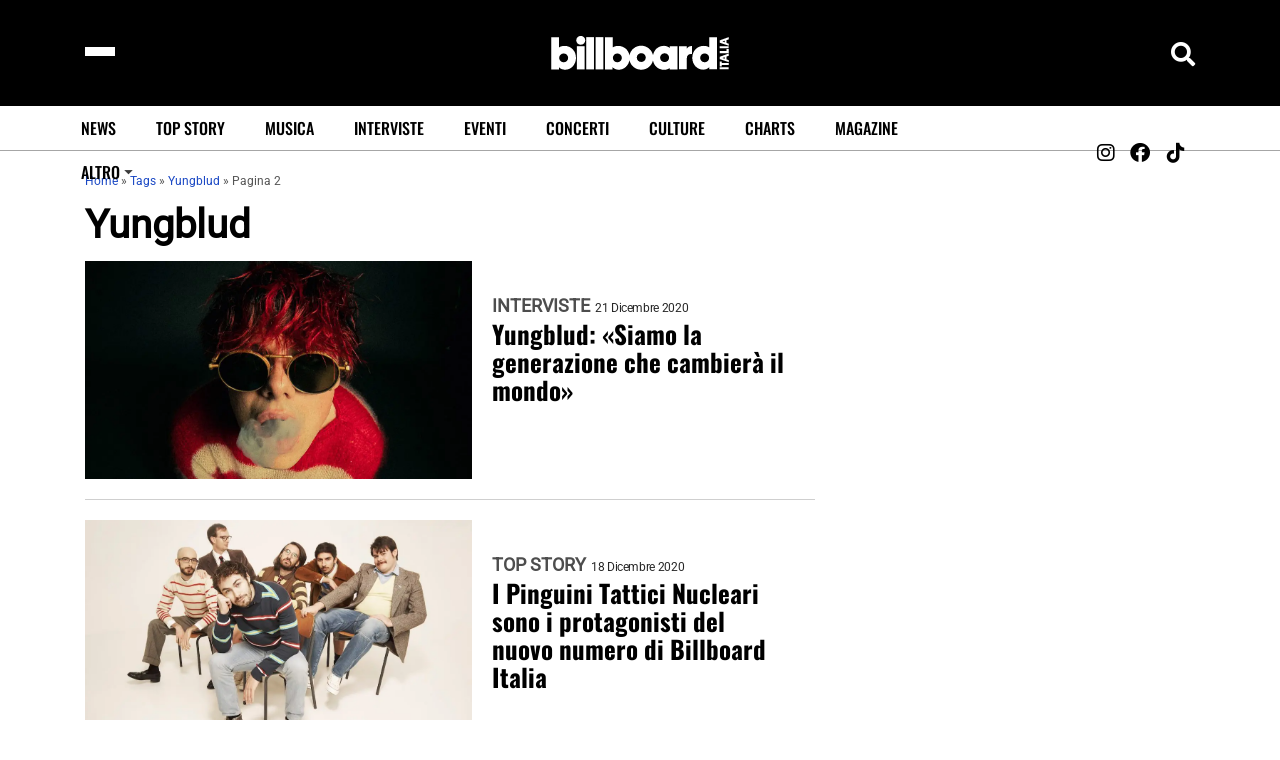

--- FILE ---
content_type: text/html; charset=UTF-8
request_url: https://billboard.it/tag/yungblud/page/2/
body_size: 26904
content:
<!DOCTYPE html>
<html lang="it-IT" lang="it" dir="ltr">
<head><meta charset="UTF-8"><script>if(navigator.userAgent.match(/MSIE|Internet Explorer/i)||navigator.userAgent.match(/Trident\/7\..*?rv:11/i)){var href=document.location.href;if(!href.match(/[?&]nowprocket/)){if(href.indexOf("?")==-1){if(href.indexOf("#")==-1){document.location.href=href+"?nowprocket=1"}else{document.location.href=href.replace("#","?nowprocket=1#")}}else{if(href.indexOf("#")==-1){document.location.href=href+"&nowprocket=1"}else{document.location.href=href.replace("#","&nowprocket=1#")}}}}</script><script>(()=>{class RocketLazyLoadScripts{constructor(){this.v="2.0.3",this.userEvents=["keydown","keyup","mousedown","mouseup","mousemove","mouseover","mouseenter","mouseout","mouseleave","touchmove","touchstart","touchend","touchcancel","wheel","click","dblclick","input","visibilitychange"],this.attributeEvents=["onblur","onclick","oncontextmenu","ondblclick","onfocus","onmousedown","onmouseenter","onmouseleave","onmousemove","onmouseout","onmouseover","onmouseup","onmousewheel","onscroll","onsubmit"]}async t(){this.i(),this.o(),/iP(ad|hone)/.test(navigator.userAgent)&&this.h(),this.u(),this.l(this),this.m(),this.k(this),this.p(this),this._(),await Promise.all([this.R(),this.L()]),this.lastBreath=Date.now(),this.S(this),this.P(),this.D(),this.O(),this.M(),await this.C(this.delayedScripts.normal),await this.C(this.delayedScripts.defer),await this.C(this.delayedScripts.async),this.F("domReady"),await this.T(),await this.j(),await this.I(),this.F("windowLoad"),await this.A(),window.dispatchEvent(new Event("rocket-allScriptsLoaded")),this.everythingLoaded=!0,this.lastTouchEnd&&await new Promise((t=>setTimeout(t,500-Date.now()+this.lastTouchEnd))),this.H(),this.F("all"),this.U(),this.W()}i(){this.CSPIssue=sessionStorage.getItem("rocketCSPIssue"),document.addEventListener("securitypolicyviolation",(t=>{this.CSPIssue||"script-src-elem"!==t.violatedDirective||"data"!==t.blockedURI||(this.CSPIssue=!0,sessionStorage.setItem("rocketCSPIssue",!0))}),{isRocket:!0})}o(){window.addEventListener("pageshow",(t=>{this.persisted=t.persisted,this.realWindowLoadedFired=!0}),{isRocket:!0}),window.addEventListener("pagehide",(()=>{this.onFirstUserAction=null}),{isRocket:!0})}h(){let t;function e(e){t=e}window.addEventListener("touchstart",e,{isRocket:!0}),window.addEventListener("touchend",(function i(o){Math.abs(o.changedTouches[0].pageX-t.changedTouches[0].pageX)<10&&Math.abs(o.changedTouches[0].pageY-t.changedTouches[0].pageY)<10&&o.timeStamp-t.timeStamp<200&&(o.target.dispatchEvent(new PointerEvent("click",{target:o.target,bubbles:!0,cancelable:!0,detail:1})),event.preventDefault(),window.removeEventListener("touchstart",e,{isRocket:!0}),window.removeEventListener("touchend",i,{isRocket:!0}))}),{isRocket:!0})}q(t){this.userActionTriggered||("mousemove"!==t.type||this.firstMousemoveIgnored?"keyup"===t.type||"mouseover"===t.type||"mouseout"===t.type||(this.userActionTriggered=!0,this.onFirstUserAction&&this.onFirstUserAction()):this.firstMousemoveIgnored=!0),"click"===t.type&&t.preventDefault(),this.savedUserEvents.length>0&&(t.stopPropagation(),t.stopImmediatePropagation()),"touchstart"===this.lastEvent&&"touchend"===t.type&&(this.lastTouchEnd=Date.now()),"click"===t.type&&(this.lastTouchEnd=0),this.lastEvent=t.type,this.savedUserEvents.push(t)}u(){this.savedUserEvents=[],this.userEventHandler=this.q.bind(this),this.userEvents.forEach((t=>window.addEventListener(t,this.userEventHandler,{passive:!1,isRocket:!0})))}U(){this.userEvents.forEach((t=>window.removeEventListener(t,this.userEventHandler,{passive:!1,isRocket:!0}))),this.savedUserEvents.forEach((t=>{t.target.dispatchEvent(new window[t.constructor.name](t.type,t))}))}m(){this.eventsMutationObserver=new MutationObserver((t=>{const e="return false";for(const i of t){if("attributes"===i.type){const t=i.target.getAttribute(i.attributeName);t&&t!==e&&(i.target.setAttribute("data-rocket-"+i.attributeName,t),i.target["rocket"+i.attributeName]=new Function("event",t),i.target.setAttribute(i.attributeName,e))}"childList"===i.type&&i.addedNodes.forEach((t=>{if(t.nodeType===Node.ELEMENT_NODE)for(const i of t.attributes)this.attributeEvents.includes(i.name)&&i.value&&""!==i.value&&(t.setAttribute("data-rocket-"+i.name,i.value),t["rocket"+i.name]=new Function("event",i.value),t.setAttribute(i.name,e))}))}})),this.eventsMutationObserver.observe(document,{subtree:!0,childList:!0,attributeFilter:this.attributeEvents})}H(){this.eventsMutationObserver.disconnect(),this.attributeEvents.forEach((t=>{document.querySelectorAll("[data-rocket-"+t+"]").forEach((e=>{e.setAttribute(t,e.getAttribute("data-rocket-"+t)),e.removeAttribute("data-rocket-"+t)}))}))}k(t){Object.defineProperty(HTMLElement.prototype,"onclick",{get(){return this.rocketonclick||null},set(e){this.rocketonclick=e,this.setAttribute(t.everythingLoaded?"onclick":"data-rocket-onclick","this.rocketonclick(event)")}})}S(t){function e(e,i){let o=e[i];e[i]=null,Object.defineProperty(e,i,{get:()=>o,set(s){t.everythingLoaded?o=s:e["rocket"+i]=o=s}})}e(document,"onreadystatechange"),e(window,"onload"),e(window,"onpageshow");try{Object.defineProperty(document,"readyState",{get:()=>t.rocketReadyState,set(e){t.rocketReadyState=e},configurable:!0}),document.readyState="loading"}catch(t){console.log("WPRocket DJE readyState conflict, bypassing")}}l(t){this.originalAddEventListener=EventTarget.prototype.addEventListener,this.originalRemoveEventListener=EventTarget.prototype.removeEventListener,this.savedEventListeners=[],EventTarget.prototype.addEventListener=function(e,i,o){o&&o.isRocket||!t.B(e,this)&&!t.userEvents.includes(e)||t.B(e,this)&&!t.userActionTriggered||e.startsWith("rocket-")||t.everythingLoaded?t.originalAddEventListener.call(this,e,i,o):t.savedEventListeners.push({target:this,remove:!1,type:e,func:i,options:o})},EventTarget.prototype.removeEventListener=function(e,i,o){o&&o.isRocket||!t.B(e,this)&&!t.userEvents.includes(e)||t.B(e,this)&&!t.userActionTriggered||e.startsWith("rocket-")||t.everythingLoaded?t.originalRemoveEventListener.call(this,e,i,o):t.savedEventListeners.push({target:this,remove:!0,type:e,func:i,options:o})}}F(t){"all"===t&&(EventTarget.prototype.addEventListener=this.originalAddEventListener,EventTarget.prototype.removeEventListener=this.originalRemoveEventListener),this.savedEventListeners=this.savedEventListeners.filter((e=>{let i=e.type,o=e.target||window;return"domReady"===t&&"DOMContentLoaded"!==i&&"readystatechange"!==i||("windowLoad"===t&&"load"!==i&&"readystatechange"!==i&&"pageshow"!==i||(this.B(i,o)&&(i="rocket-"+i),e.remove?o.removeEventListener(i,e.func,e.options):o.addEventListener(i,e.func,e.options),!1))}))}p(t){let e;function i(e){return t.everythingLoaded?e:e.split(" ").map((t=>"load"===t||t.startsWith("load.")?"rocket-jquery-load":t)).join(" ")}function o(o){function s(e){const s=o.fn[e];o.fn[e]=o.fn.init.prototype[e]=function(){return this[0]===window&&t.userActionTriggered&&("string"==typeof arguments[0]||arguments[0]instanceof String?arguments[0]=i(arguments[0]):"object"==typeof arguments[0]&&Object.keys(arguments[0]).forEach((t=>{const e=arguments[0][t];delete arguments[0][t],arguments[0][i(t)]=e}))),s.apply(this,arguments),this}}if(o&&o.fn&&!t.allJQueries.includes(o)){const e={DOMContentLoaded:[],"rocket-DOMContentLoaded":[]};for(const t in e)document.addEventListener(t,(()=>{e[t].forEach((t=>t()))}),{isRocket:!0});o.fn.ready=o.fn.init.prototype.ready=function(i){function s(){parseInt(o.fn.jquery)>2?setTimeout((()=>i.bind(document)(o))):i.bind(document)(o)}return t.realDomReadyFired?!t.userActionTriggered||t.fauxDomReadyFired?s():e["rocket-DOMContentLoaded"].push(s):e.DOMContentLoaded.push(s),o([])},s("on"),s("one"),s("off"),t.allJQueries.push(o)}e=o}t.allJQueries=[],o(window.jQuery),Object.defineProperty(window,"jQuery",{get:()=>e,set(t){o(t)}})}P(){const t=new Map;document.write=document.writeln=function(e){const i=document.currentScript,o=document.createRange(),s=i.parentElement;let n=t.get(i);void 0===n&&(n=i.nextSibling,t.set(i,n));const c=document.createDocumentFragment();o.setStart(c,0),c.appendChild(o.createContextualFragment(e)),s.insertBefore(c,n)}}async R(){return new Promise((t=>{this.userActionTriggered?t():this.onFirstUserAction=t}))}async L(){return new Promise((t=>{document.addEventListener("DOMContentLoaded",(()=>{this.realDomReadyFired=!0,t()}),{isRocket:!0})}))}async I(){return this.realWindowLoadedFired?Promise.resolve():new Promise((t=>{window.addEventListener("load",t,{isRocket:!0})}))}M(){this.pendingScripts=[];this.scriptsMutationObserver=new MutationObserver((t=>{for(const e of t)e.addedNodes.forEach((t=>{"SCRIPT"!==t.tagName||t.noModule||t.isWPRocket||this.pendingScripts.push({script:t,promise:new Promise((e=>{const i=()=>{const i=this.pendingScripts.findIndex((e=>e.script===t));i>=0&&this.pendingScripts.splice(i,1),e()};t.addEventListener("load",i,{isRocket:!0}),t.addEventListener("error",i,{isRocket:!0}),setTimeout(i,1e3)}))})}))})),this.scriptsMutationObserver.observe(document,{childList:!0,subtree:!0})}async j(){await this.J(),this.pendingScripts.length?(await this.pendingScripts[0].promise,await this.j()):this.scriptsMutationObserver.disconnect()}D(){this.delayedScripts={normal:[],async:[],defer:[]},document.querySelectorAll("script[type$=rocketlazyloadscript]").forEach((t=>{t.hasAttribute("data-rocket-src")?t.hasAttribute("async")&&!1!==t.async?this.delayedScripts.async.push(t):t.hasAttribute("defer")&&!1!==t.defer||"module"===t.getAttribute("data-rocket-type")?this.delayedScripts.defer.push(t):this.delayedScripts.normal.push(t):this.delayedScripts.normal.push(t)}))}async _(){await this.L();let t=[];document.querySelectorAll("script[type$=rocketlazyloadscript][data-rocket-src]").forEach((e=>{let i=e.getAttribute("data-rocket-src");if(i&&!i.startsWith("data:")){i.startsWith("//")&&(i=location.protocol+i);try{const o=new URL(i).origin;o!==location.origin&&t.push({src:o,crossOrigin:e.crossOrigin||"module"===e.getAttribute("data-rocket-type")})}catch(t){}}})),t=[...new Map(t.map((t=>[JSON.stringify(t),t]))).values()],this.N(t,"preconnect")}async $(t){if(await this.G(),!0!==t.noModule||!("noModule"in HTMLScriptElement.prototype))return new Promise((e=>{let i;function o(){(i||t).setAttribute("data-rocket-status","executed"),e()}try{if(navigator.userAgent.includes("Firefox/")||""===navigator.vendor||this.CSPIssue)i=document.createElement("script"),[...t.attributes].forEach((t=>{let e=t.nodeName;"type"!==e&&("data-rocket-type"===e&&(e="type"),"data-rocket-src"===e&&(e="src"),i.setAttribute(e,t.nodeValue))})),t.text&&(i.text=t.text),t.nonce&&(i.nonce=t.nonce),i.hasAttribute("src")?(i.addEventListener("load",o,{isRocket:!0}),i.addEventListener("error",(()=>{i.setAttribute("data-rocket-status","failed-network"),e()}),{isRocket:!0}),setTimeout((()=>{i.isConnected||e()}),1)):(i.text=t.text,o()),i.isWPRocket=!0,t.parentNode.replaceChild(i,t);else{const i=t.getAttribute("data-rocket-type"),s=t.getAttribute("data-rocket-src");i?(t.type=i,t.removeAttribute("data-rocket-type")):t.removeAttribute("type"),t.addEventListener("load",o,{isRocket:!0}),t.addEventListener("error",(i=>{this.CSPIssue&&i.target.src.startsWith("data:")?(console.log("WPRocket: CSP fallback activated"),t.removeAttribute("src"),this.$(t).then(e)):(t.setAttribute("data-rocket-status","failed-network"),e())}),{isRocket:!0}),s?(t.fetchPriority="high",t.removeAttribute("data-rocket-src"),t.src=s):t.src="data:text/javascript;base64,"+window.btoa(unescape(encodeURIComponent(t.text)))}}catch(i){t.setAttribute("data-rocket-status","failed-transform"),e()}}));t.setAttribute("data-rocket-status","skipped")}async C(t){const e=t.shift();return e?(e.isConnected&&await this.$(e),this.C(t)):Promise.resolve()}O(){this.N([...this.delayedScripts.normal,...this.delayedScripts.defer,...this.delayedScripts.async],"preload")}N(t,e){this.trash=this.trash||[];let i=!0;var o=document.createDocumentFragment();t.forEach((t=>{const s=t.getAttribute&&t.getAttribute("data-rocket-src")||t.src;if(s&&!s.startsWith("data:")){const n=document.createElement("link");n.href=s,n.rel=e,"preconnect"!==e&&(n.as="script",n.fetchPriority=i?"high":"low"),t.getAttribute&&"module"===t.getAttribute("data-rocket-type")&&(n.crossOrigin=!0),t.crossOrigin&&(n.crossOrigin=t.crossOrigin),t.integrity&&(n.integrity=t.integrity),t.nonce&&(n.nonce=t.nonce),o.appendChild(n),this.trash.push(n),i=!1}})),document.head.appendChild(o)}W(){this.trash.forEach((t=>t.remove()))}async T(){try{document.readyState="interactive"}catch(t){}this.fauxDomReadyFired=!0;try{await this.G(),document.dispatchEvent(new Event("rocket-readystatechange")),await this.G(),document.rocketonreadystatechange&&document.rocketonreadystatechange(),await this.G(),document.dispatchEvent(new Event("rocket-DOMContentLoaded")),await this.G(),window.dispatchEvent(new Event("rocket-DOMContentLoaded"))}catch(t){console.error(t)}}async A(){try{document.readyState="complete"}catch(t){}try{await this.G(),document.dispatchEvent(new Event("rocket-readystatechange")),await this.G(),document.rocketonreadystatechange&&document.rocketonreadystatechange(),await this.G(),window.dispatchEvent(new Event("rocket-load")),await this.G(),window.rocketonload&&window.rocketonload(),await this.G(),this.allJQueries.forEach((t=>t(window).trigger("rocket-jquery-load"))),await this.G();const t=new Event("rocket-pageshow");t.persisted=this.persisted,window.dispatchEvent(t),await this.G(),window.rocketonpageshow&&window.rocketonpageshow({persisted:this.persisted})}catch(t){console.error(t)}}async G(){Date.now()-this.lastBreath>45&&(await this.J(),this.lastBreath=Date.now())}async J(){return document.hidden?new Promise((t=>setTimeout(t))):new Promise((t=>requestAnimationFrame(t)))}B(t,e){return e===document&&"readystatechange"===t||(e===document&&"DOMContentLoaded"===t||(e===window&&"DOMContentLoaded"===t||(e===window&&"load"===t||e===window&&"pageshow"===t)))}static run(){(new RocketLazyLoadScripts).t()}}RocketLazyLoadScripts.run()})();</script>
    
    <meta name="viewport" content="width=device-width, initial-scale=1" />
    <meta name="robots" content="index, follow">
    <meta name="description" content="Billboard Italia - News Musicali, Classifiche, Foto e Video">

    <meta name='robots' content='index, follow, max-image-preview:large, max-snippet:-1, max-video-preview:-1' />

<!-- Google Tag Manager for WordPress by gtm4wp.com -->
<script data-cfasync="false" data-pagespeed-no-defer>
	var gtm4wp_datalayer_name = "dataLayer";
	var dataLayer = dataLayer || [];

	const gtm4wp_scrollerscript_debugmode         = false;
	const gtm4wp_scrollerscript_callbacktime      = 100;
	const gtm4wp_scrollerscript_readerlocation    = 150;
	const gtm4wp_scrollerscript_contentelementid  = "content";
	const gtm4wp_scrollerscript_scannertime       = 60;
</script>
<!-- End Google Tag Manager for WordPress by gtm4wp.com -->
	<!-- This site is optimized with the Yoast SEO Premium plugin v23.5 (Yoast SEO v23.5) - https://yoast.com/wordpress/plugins/seo/ -->
	<title>Yungblud - Pagina 2 di 2 - Biografia, Musica e News</title><link rel="stylesheet" href="https://billboard.it/wp-content/cache/fonts/1/google-fonts/css/5/a/c/586829b47a6f5c909a282ced7042c.css" data-wpr-hosted-gf-parameters="family=Roboto%7COswald%3A500&display=swap"/>
	<meta name="description" content="Yungblud, nome d’arte di Dominic Harrison, in breve tempo ha saputo imporsi come una delle figure più amate del rock degli ultimi anni" />
	<link rel="canonical" href="https://billboard.it/tag/yungblud/page/2/" />
	<link rel="prev" href="https://billboard.it/tag/yungblud/" />
	<meta property="og:locale" content="it_IT" />
	<meta property="og:type" content="article" />
	<meta property="og:title" content="Yungblud - Biografia, Musica e News" />
	<meta property="og:description" content="Yungblud, nome d’arte di Dominic Harrison, in breve tempo ha saputo imporsi come una delle figure più amate del rock degli ultimi anni" />
	<meta property="og:url" content="https://billboard.it/tag/yungblud/" />
	<meta property="og:site_name" content="Billboard Italia" />
	<meta property="og:image" content="https://billboard.it/wp-content/uploads/2023/04/Billboard-Italia-Tutte-le-notizie-di-billboard-it-1024x576.png" />
	<meta property="og:image:width" content="1024" />
	<meta property="og:image:height" content="576" />
	<meta property="og:image:type" content="image/png" />
	<meta name="twitter:card" content="summary_large_image" />
	<meta name="twitter:site" content="@BillboardItalia" />
	<script type="application/ld+json" class="yoast-schema-graph">{"@context":"https://schema.org","@graph":[{"@type":"CollectionPage","@id":"https://billboard.it/tag/yungblud/","url":"https://billboard.it/tag/yungblud/page/2/","name":"Yungblud - Pagina 2 di 2 - Biografia, Musica e News","isPartOf":{"@id":"https://billboard.it/#website"},"primaryImageOfPage":{"@id":"https://billboard.it/tag/yungblud/page/2/#primaryimage"},"image":{"@id":"https://billboard.it/tag/yungblud/page/2/#primaryimage"},"thumbnailUrl":"https://billboard.it/wp-content/uploads/2020/12/Yungblud-weird-intervista-foto-di-Tom-Pallant-3-scaled.jpg","description":"Yungblud, nome d’arte di Dominic Harrison, in breve tempo ha saputo imporsi come una delle figure più amate del rock degli ultimi anni","breadcrumb":{"@id":"https://billboard.it/tag/yungblud/page/2/#breadcrumb"},"inLanguage":"it-IT"},{"@type":"ImageObject","inLanguage":"it-IT","@id":"https://billboard.it/tag/yungblud/page/2/#primaryimage","url":"https://billboard.it/wp-content/uploads/2020/12/Yungblud-weird-intervista-foto-di-Tom-Pallant-3-scaled.jpg","contentUrl":"https://billboard.it/wp-content/uploads/2020/12/Yungblud-weird-intervista-foto-di-Tom-Pallant-3-scaled.jpg","width":1085,"height":610,"caption":"Foto di Tom Pallant"},{"@type":"BreadcrumbList","@id":"https://billboard.it/tag/yungblud/page/2/#breadcrumb","itemListElement":[{"@type":"ListItem","position":1,"name":"Home","item":"https://billboard.it/"},{"@type":"ListItem","position":2,"name":"Tags","item":"https://billboard.it/tags/"},{"@type":"ListItem","position":3,"name":"Yungblud"}]},{"@type":"WebSite","@id":"https://billboard.it/#website","url":"https://billboard.it/","name":"Billboard Italia","description":"News musicali, classifiche, foto e video","publisher":{"@id":"https://billboard.it/#organization"},"potentialAction":[{"@type":"SearchAction","target":{"@type":"EntryPoint","urlTemplate":"https://billboard.it/?s={search_term_string}"},"query-input":{"@type":"PropertyValueSpecification","valueRequired":true,"valueName":"search_term_string"}}],"inLanguage":"it-IT"},{"@type":"Organization","@id":"https://billboard.it/#organization","name":"Billboard Italia","url":"https://billboard.it/","logo":{"@type":"ImageObject","inLanguage":"it-IT","@id":"https://billboard.it/#/schema/logo/image/","url":"https://billboard.it/wp-content/uploads/2019/03/billboard-italia-logo-nero.png","contentUrl":"https://billboard.it/wp-content/uploads/2019/03/billboard-italia-logo-nero.png","width":600,"height":140,"caption":"Billboard Italia"},"image":{"@id":"https://billboard.it/#/schema/logo/image/"},"sameAs":["https://www.facebook.com/BillboardItalia/","https://x.com/BillboardItalia","https://www.instagram.com/BillboardItalia/","https://www.linkedin.com/company/18347190/","https://www.pinterest.com/BillboardItalia","https://www.youtube.com/@BillboardItalia","https://tiktok.com/@BillboardItalia"]}]}</script>
	<!-- / Yoast SEO Premium plugin. -->


<link rel='dns-prefetch' href='//static.addtoany.com' />

<link rel='dns-prefetch' href='//www.googletagmanager.com' />

<link rel='dns-prefetch' href='//connect.facebook.net' />
<link rel='dns-prefetch' href='//securepubads.g.doubleclick.net' />
<link rel='dns-prefetch' href='//fundingchoicesmessages.google.com' />
<link rel='dns-prefetch' href='//lh3.googleusercontent.com' />

<link rel="alternate" type="application/rss+xml" title="Billboard Italia &raquo; Feed" href="https://billboard.it/feed/" />

<!-- Google Tag Manager for WordPress by gtm4wp.com -->
<!-- GTM Container placement set to automatic -->
<script data-cfasync="false" data-pagespeed-no-defer>
	var dataLayer_content = {"visitorLoginState":"logged-out","visitorType":"visitor-logged-out","pageTitle":"Yungblud - Pagina 2 di 2 - Biografia, Musica e News","pagePostType":"post","pagePostType2":"tag-post","browserName":"Ahrefs Bot","browserVersion":7,"browserEngineName":"","browserEngineVersion":"","osName":"","osVersion":"","deviceType":"bot","deviceManufacturer":"","deviceModel":""};
	dataLayer.push( dataLayer_content );
</script>
<script data-cfasync="false" data-pagespeed-no-defer>
		if (typeof gtag == "undefined") {
			function gtag(){dataLayer.push(arguments);}
		}

		gtag("consent", "default", {
			"analytics_storage": "granted",
			"ad_storage": "granted",
			"ad_user_data": "granted",
			"ad_personalization": "granted",
			"functionality_storage": "granted",
			"security_storage": "granted",
			"personalization_storage": "granted",
		});
</script>
<script data-cfasync="false" data-pagespeed-no-defer>
(function(w,d,s,l,i){w[l]=w[l]||[];w[l].push({'gtm.start':
new Date().getTime(),event:'gtm.js'});var f=d.getElementsByTagName(s)[0],
j=d.createElement(s),dl=l!='dataLayer'?'&l='+l:'';j.async=true;j.src=
'//www.googletagmanager.com/gtm.js?id='+i+dl;f.parentNode.insertBefore(j,f);
})(window,document,'script','dataLayer','GTM-MJ7TB9X');
</script>
<!-- End Google Tag Manager for WordPress by gtm4wp.com --><link rel="alternate" type="application/rss+xml" title="Billboard Italia &raquo; Yungblud Feed del tag" href="https://billboard.it/tag/yungblud/feed/" />
<link rel='stylesheet' id='wp-block-library-css' href='https://billboard.it/wp-includes/css/dist/block-library/style.min.css?ver=6.4.7' type='text/css' media='all' />
<style id='wp-block-library-theme-inline-css' type='text/css'>
.wp-block-audio figcaption{color:#555;font-size:13px;text-align:center}.is-dark-theme .wp-block-audio figcaption{color:hsla(0,0%,100%,.65)}.wp-block-audio{margin:0 0 1em}.wp-block-code{border:1px solid #ccc;border-radius:4px;font-family:Menlo,Consolas,monaco,monospace;padding:.8em 1em}.wp-block-embed figcaption{color:#555;font-size:13px;text-align:center}.is-dark-theme .wp-block-embed figcaption{color:hsla(0,0%,100%,.65)}.wp-block-embed{margin:0 0 1em}.blocks-gallery-caption{color:#555;font-size:13px;text-align:center}.is-dark-theme .blocks-gallery-caption{color:hsla(0,0%,100%,.65)}.wp-block-image figcaption{color:#555;font-size:13px;text-align:center}.is-dark-theme .wp-block-image figcaption{color:hsla(0,0%,100%,.65)}.wp-block-image{margin:0 0 1em}.wp-block-pullquote{border-bottom:4px solid;border-top:4px solid;color:currentColor;margin-bottom:1.75em}.wp-block-pullquote cite,.wp-block-pullquote footer,.wp-block-pullquote__citation{color:currentColor;font-size:.8125em;font-style:normal;text-transform:uppercase}.wp-block-quote{border-left:.25em solid;margin:0 0 1.75em;padding-left:1em}.wp-block-quote cite,.wp-block-quote footer{color:currentColor;font-size:.8125em;font-style:normal;position:relative}.wp-block-quote.has-text-align-right{border-left:none;border-right:.25em solid;padding-left:0;padding-right:1em}.wp-block-quote.has-text-align-center{border:none;padding-left:0}.wp-block-quote.is-large,.wp-block-quote.is-style-large,.wp-block-quote.is-style-plain{border:none}.wp-block-search .wp-block-search__label{font-weight:700}.wp-block-search__button{border:1px solid #ccc;padding:.375em .625em}:where(.wp-block-group.has-background){padding:1.25em 2.375em}.wp-block-separator.has-css-opacity{opacity:.4}.wp-block-separator{border:none;border-bottom:2px solid;margin-left:auto;margin-right:auto}.wp-block-separator.has-alpha-channel-opacity{opacity:1}.wp-block-separator:not(.is-style-wide):not(.is-style-dots){width:100px}.wp-block-separator.has-background:not(.is-style-dots){border-bottom:none;height:1px}.wp-block-separator.has-background:not(.is-style-wide):not(.is-style-dots){height:2px}.wp-block-table{margin:0 0 1em}.wp-block-table td,.wp-block-table th{word-break:normal}.wp-block-table figcaption{color:#555;font-size:13px;text-align:center}.is-dark-theme .wp-block-table figcaption{color:hsla(0,0%,100%,.65)}.wp-block-video figcaption{color:#555;font-size:13px;text-align:center}.is-dark-theme .wp-block-video figcaption{color:hsla(0,0%,100%,.65)}.wp-block-video{margin:0 0 1em}.wp-block-template-part.has-background{margin-bottom:0;margin-top:0;padding:1.25em 2.375em}
</style>
<style id='classic-theme-styles-inline-css' type='text/css'>
/*! This file is auto-generated */
.wp-block-button__link{color:#fff;background-color:#32373c;border-radius:9999px;box-shadow:none;text-decoration:none;padding:calc(.667em + 2px) calc(1.333em + 2px);font-size:1.125em}.wp-block-file__button{background:#32373c;color:#fff;text-decoration:none}
</style>
<style id='global-styles-inline-css' type='text/css'>
body{--wp--preset--color--black: #000000;--wp--preset--color--cyan-bluish-gray: #abb8c3;--wp--preset--color--white: #ffffff;--wp--preset--color--pale-pink: #f78da7;--wp--preset--color--vivid-red: #cf2e2e;--wp--preset--color--luminous-vivid-orange: #ff6900;--wp--preset--color--luminous-vivid-amber: #fcb900;--wp--preset--color--light-green-cyan: #7bdcb5;--wp--preset--color--vivid-green-cyan: #00d084;--wp--preset--color--pale-cyan-blue: #8ed1fc;--wp--preset--color--vivid-cyan-blue: #0693e3;--wp--preset--color--vivid-purple: #9b51e0;--wp--preset--gradient--vivid-cyan-blue-to-vivid-purple: linear-gradient(135deg,rgba(6,147,227,1) 0%,rgb(155,81,224) 100%);--wp--preset--gradient--light-green-cyan-to-vivid-green-cyan: linear-gradient(135deg,rgb(122,220,180) 0%,rgb(0,208,130) 100%);--wp--preset--gradient--luminous-vivid-amber-to-luminous-vivid-orange: linear-gradient(135deg,rgba(252,185,0,1) 0%,rgba(255,105,0,1) 100%);--wp--preset--gradient--luminous-vivid-orange-to-vivid-red: linear-gradient(135deg,rgba(255,105,0,1) 0%,rgb(207,46,46) 100%);--wp--preset--gradient--very-light-gray-to-cyan-bluish-gray: linear-gradient(135deg,rgb(238,238,238) 0%,rgb(169,184,195) 100%);--wp--preset--gradient--cool-to-warm-spectrum: linear-gradient(135deg,rgb(74,234,220) 0%,rgb(151,120,209) 20%,rgb(207,42,186) 40%,rgb(238,44,130) 60%,rgb(251,105,98) 80%,rgb(254,248,76) 100%);--wp--preset--gradient--blush-light-purple: linear-gradient(135deg,rgb(255,206,236) 0%,rgb(152,150,240) 100%);--wp--preset--gradient--blush-bordeaux: linear-gradient(135deg,rgb(254,205,165) 0%,rgb(254,45,45) 50%,rgb(107,0,62) 100%);--wp--preset--gradient--luminous-dusk: linear-gradient(135deg,rgb(255,203,112) 0%,rgb(199,81,192) 50%,rgb(65,88,208) 100%);--wp--preset--gradient--pale-ocean: linear-gradient(135deg,rgb(255,245,203) 0%,rgb(182,227,212) 50%,rgb(51,167,181) 100%);--wp--preset--gradient--electric-grass: linear-gradient(135deg,rgb(202,248,128) 0%,rgb(113,206,126) 100%);--wp--preset--gradient--midnight: linear-gradient(135deg,rgb(2,3,129) 0%,rgb(40,116,252) 100%);--wp--preset--font-size--small: 13px;--wp--preset--font-size--medium: 20px;--wp--preset--font-size--large: 36px;--wp--preset--font-size--x-large: 42px;--wp--preset--spacing--20: 0.44rem;--wp--preset--spacing--30: 0.67rem;--wp--preset--spacing--40: 1rem;--wp--preset--spacing--50: 1.5rem;--wp--preset--spacing--60: 2.25rem;--wp--preset--spacing--70: 3.38rem;--wp--preset--spacing--80: 5.06rem;--wp--preset--shadow--natural: 6px 6px 9px rgba(0, 0, 0, 0.2);--wp--preset--shadow--deep: 12px 12px 50px rgba(0, 0, 0, 0.4);--wp--preset--shadow--sharp: 6px 6px 0px rgba(0, 0, 0, 0.2);--wp--preset--shadow--outlined: 6px 6px 0px -3px rgba(255, 255, 255, 1), 6px 6px rgba(0, 0, 0, 1);--wp--preset--shadow--crisp: 6px 6px 0px rgba(0, 0, 0, 1);}:where(.is-layout-flex){gap: 0.5em;}:where(.is-layout-grid){gap: 0.5em;}body .is-layout-flow > .alignleft{float: left;margin-inline-start: 0;margin-inline-end: 2em;}body .is-layout-flow > .alignright{float: right;margin-inline-start: 2em;margin-inline-end: 0;}body .is-layout-flow > .aligncenter{margin-left: auto !important;margin-right: auto !important;}body .is-layout-constrained > .alignleft{float: left;margin-inline-start: 0;margin-inline-end: 2em;}body .is-layout-constrained > .alignright{float: right;margin-inline-start: 2em;margin-inline-end: 0;}body .is-layout-constrained > .aligncenter{margin-left: auto !important;margin-right: auto !important;}body .is-layout-constrained > :where(:not(.alignleft):not(.alignright):not(.alignfull)){max-width: var(--wp--style--global--content-size);margin-left: auto !important;margin-right: auto !important;}body .is-layout-constrained > .alignwide{max-width: var(--wp--style--global--wide-size);}body .is-layout-flex{display: flex;}body .is-layout-flex{flex-wrap: wrap;align-items: center;}body .is-layout-flex > *{margin: 0;}body .is-layout-grid{display: grid;}body .is-layout-grid > *{margin: 0;}:where(.wp-block-columns.is-layout-flex){gap: 2em;}:where(.wp-block-columns.is-layout-grid){gap: 2em;}:where(.wp-block-post-template.is-layout-flex){gap: 1.25em;}:where(.wp-block-post-template.is-layout-grid){gap: 1.25em;}.has-black-color{color: var(--wp--preset--color--black) !important;}.has-cyan-bluish-gray-color{color: var(--wp--preset--color--cyan-bluish-gray) !important;}.has-white-color{color: var(--wp--preset--color--white) !important;}.has-pale-pink-color{color: var(--wp--preset--color--pale-pink) !important;}.has-vivid-red-color{color: var(--wp--preset--color--vivid-red) !important;}.has-luminous-vivid-orange-color{color: var(--wp--preset--color--luminous-vivid-orange) !important;}.has-luminous-vivid-amber-color{color: var(--wp--preset--color--luminous-vivid-amber) !important;}.has-light-green-cyan-color{color: var(--wp--preset--color--light-green-cyan) !important;}.has-vivid-green-cyan-color{color: var(--wp--preset--color--vivid-green-cyan) !important;}.has-pale-cyan-blue-color{color: var(--wp--preset--color--pale-cyan-blue) !important;}.has-vivid-cyan-blue-color{color: var(--wp--preset--color--vivid-cyan-blue) !important;}.has-vivid-purple-color{color: var(--wp--preset--color--vivid-purple) !important;}.has-black-background-color{background-color: var(--wp--preset--color--black) !important;}.has-cyan-bluish-gray-background-color{background-color: var(--wp--preset--color--cyan-bluish-gray) !important;}.has-white-background-color{background-color: var(--wp--preset--color--white) !important;}.has-pale-pink-background-color{background-color: var(--wp--preset--color--pale-pink) !important;}.has-vivid-red-background-color{background-color: var(--wp--preset--color--vivid-red) !important;}.has-luminous-vivid-orange-background-color{background-color: var(--wp--preset--color--luminous-vivid-orange) !important;}.has-luminous-vivid-amber-background-color{background-color: var(--wp--preset--color--luminous-vivid-amber) !important;}.has-light-green-cyan-background-color{background-color: var(--wp--preset--color--light-green-cyan) !important;}.has-vivid-green-cyan-background-color{background-color: var(--wp--preset--color--vivid-green-cyan) !important;}.has-pale-cyan-blue-background-color{background-color: var(--wp--preset--color--pale-cyan-blue) !important;}.has-vivid-cyan-blue-background-color{background-color: var(--wp--preset--color--vivid-cyan-blue) !important;}.has-vivid-purple-background-color{background-color: var(--wp--preset--color--vivid-purple) !important;}.has-black-border-color{border-color: var(--wp--preset--color--black) !important;}.has-cyan-bluish-gray-border-color{border-color: var(--wp--preset--color--cyan-bluish-gray) !important;}.has-white-border-color{border-color: var(--wp--preset--color--white) !important;}.has-pale-pink-border-color{border-color: var(--wp--preset--color--pale-pink) !important;}.has-vivid-red-border-color{border-color: var(--wp--preset--color--vivid-red) !important;}.has-luminous-vivid-orange-border-color{border-color: var(--wp--preset--color--luminous-vivid-orange) !important;}.has-luminous-vivid-amber-border-color{border-color: var(--wp--preset--color--luminous-vivid-amber) !important;}.has-light-green-cyan-border-color{border-color: var(--wp--preset--color--light-green-cyan) !important;}.has-vivid-green-cyan-border-color{border-color: var(--wp--preset--color--vivid-green-cyan) !important;}.has-pale-cyan-blue-border-color{border-color: var(--wp--preset--color--pale-cyan-blue) !important;}.has-vivid-cyan-blue-border-color{border-color: var(--wp--preset--color--vivid-cyan-blue) !important;}.has-vivid-purple-border-color{border-color: var(--wp--preset--color--vivid-purple) !important;}.has-vivid-cyan-blue-to-vivid-purple-gradient-background{background: var(--wp--preset--gradient--vivid-cyan-blue-to-vivid-purple) !important;}.has-light-green-cyan-to-vivid-green-cyan-gradient-background{background: var(--wp--preset--gradient--light-green-cyan-to-vivid-green-cyan) !important;}.has-luminous-vivid-amber-to-luminous-vivid-orange-gradient-background{background: var(--wp--preset--gradient--luminous-vivid-amber-to-luminous-vivid-orange) !important;}.has-luminous-vivid-orange-to-vivid-red-gradient-background{background: var(--wp--preset--gradient--luminous-vivid-orange-to-vivid-red) !important;}.has-very-light-gray-to-cyan-bluish-gray-gradient-background{background: var(--wp--preset--gradient--very-light-gray-to-cyan-bluish-gray) !important;}.has-cool-to-warm-spectrum-gradient-background{background: var(--wp--preset--gradient--cool-to-warm-spectrum) !important;}.has-blush-light-purple-gradient-background{background: var(--wp--preset--gradient--blush-light-purple) !important;}.has-blush-bordeaux-gradient-background{background: var(--wp--preset--gradient--blush-bordeaux) !important;}.has-luminous-dusk-gradient-background{background: var(--wp--preset--gradient--luminous-dusk) !important;}.has-pale-ocean-gradient-background{background: var(--wp--preset--gradient--pale-ocean) !important;}.has-electric-grass-gradient-background{background: var(--wp--preset--gradient--electric-grass) !important;}.has-midnight-gradient-background{background: var(--wp--preset--gradient--midnight) !important;}.has-small-font-size{font-size: var(--wp--preset--font-size--small) !important;}.has-medium-font-size{font-size: var(--wp--preset--font-size--medium) !important;}.has-large-font-size{font-size: var(--wp--preset--font-size--large) !important;}.has-x-large-font-size{font-size: var(--wp--preset--font-size--x-large) !important;}
.wp-block-navigation a:where(:not(.wp-element-button)){color: inherit;}
:where(.wp-block-post-template.is-layout-flex){gap: 1.25em;}:where(.wp-block-post-template.is-layout-grid){gap: 1.25em;}
:where(.wp-block-columns.is-layout-flex){gap: 2em;}:where(.wp-block-columns.is-layout-grid){gap: 2em;}
.wp-block-pullquote{font-size: 1.5em;line-height: 1.6;}
</style>
<link rel='stylesheet' id='billboard-adblock-blocker-style-css' href='https://billboard.it/wp-content/plugins/billboard-adblock-blocker/assets/css/billboard-adblock-blocker.css?ver=1.0.8' type='text/css' media='all' />
<link rel='stylesheet' id='billboard-adblock-blocker-dynamic-css' href='https://billboard.it/wp-admin/admin-ajax.php?action=bab_css&#038;ver=1.0.8' type='text/css' media='all' />
<link data-minify="1" rel='stylesheet' id='font-awesome-lib-css' href='https://billboard.it/wp-content/cache/min/1/wp-content/themes/vibenews/assets/css/font-awesome.css?ver=1764581404' type='text/css' media='all' />
<link data-minify="1" rel='stylesheet' id='remix-icon-css' href='https://billboard.it/wp-content/cache/min/1/wp-content/themes/vibenews/assets/css/remixicon.css?ver=1764581404' type='text/css' media='all' />
<link data-minify="1" rel='stylesheet' id='animate-css' href='https://billboard.it/wp-content/cache/min/1/wp-content/themes/vibenews/assets/css/animate.css?ver=1764581404' type='text/css' media='all' />
<link data-minify="1" rel='stylesheet' id='magnific-popup-css' href='https://billboard.it/wp-content/cache/min/1/wp-content/themes/vibenews/assets/css/magnific-popup.css?ver=1764581404' type='text/css' media='all' />
<link rel='stylesheet' id='owl-carousel-css' href='https://billboard.it/wp-content/cache/background-css/1/billboard.it/wp-content/themes/vibenews/assets/css/owl.carousel.min.css?ver=6.4.7&wpr_t=1769121032' type='text/css' media='all' />
<link rel='stylesheet' id='owl-theme-css' href='https://billboard.it/wp-content/themes/vibenews/assets/css/owl.theme.min.css?ver=6.4.7' type='text/css' media='all' />
<link data-minify="1" rel='stylesheet' id='slick-css' href='https://billboard.it/wp-content/cache/min/1/wp-content/themes/vibenews/assets/css/slick.css?ver=1764581404' type='text/css' media='all' />
<link data-minify="1" rel='stylesheet' id='slicknav-css' href='https://billboard.it/wp-content/cache/min/1/wp-content/themes/vibenews/assets/css/slicknav.css?ver=1764581404' type='text/css' media='all' />
<link data-minify="1" rel='stylesheet' id='swiper-css' href='https://billboard.it/wp-content/cache/min/1/wp-content/plugins/elementor/assets/lib/swiper/v8/css/swiper.min.css?ver=1764581404' type='text/css' media='all' />
<link rel='stylesheet' id='flickity-css' href='https://billboard.it/wp-content/themes/vibenews/assets/css/flickity.min.css?ver=6.4.7' type='text/css' media='all' />
<link rel='stylesheet' id='bootstrap-css' href='https://billboard.it/wp-content/themes/vibenews/assets/css/bootstrap.min.css?ver=4.0' type='text/css' media='all' />
<link data-minify="1" rel='stylesheet' id='theme-fonts-css' href='https://billboard.it/wp-content/cache/min/1/wp-content/themes/vibenews/assets/css/theme-fonts.css?ver=1764581404' type='text/css' media='all' />
<link data-minify="1" rel='stylesheet' id='vibenews-main-css' href='https://billboard.it/wp-content/cache/background-css/1/billboard.it/wp-content/cache/min/1/wp-content/themes/vibenews/assets/css/main.css?ver=1764581404&wpr_t=1769121032' type='text/css' media='all' />
<link data-minify="1" rel='stylesheet' id='vibenews-responsive-css' href='https://billboard.it/wp-content/cache/min/1/wp-content/themes/vibenews/assets/css/responsive.css?ver=1764581404' type='text/css' media='all' />
<link data-minify="1" rel='stylesheet' id='vibenews-style-css' href='https://billboard.it/wp-content/cache/min/1/wp-content/themes/vibenews-child/style.css?ver=1764581404' type='text/css' media='all' />
<link rel='stylesheet' id='vibenews-custom-style-css' href='https://billboard.it/wp-content/themes/vibenews/assets/css/custom-style.css?ver=6.4.7' type='text/css' media='all' />
<style id='vibenews-custom-style-inline-css' type='text/css'>

					.cat-item-50 span.post_count {background-color : #ffbc00 !important;} 
				
					.cat-item-71321 span.post_count {background-color : #ffbc00 !important;} 
				
					.cat-item-57 span.post_count {background-color : #ffbc00 !important;} 
				
					.cat-item-69865 span.post_count {background-color : #ffbc00 !important;} 
				
					.cat-item-51 span.post_count {background-color : #ffbc00 !important;} 
				
					.cat-item-48 span.post_count {background-color : #ffbc00 !important;} 
				
					.cat-item-308 span.post_count {background-color : #ffbc00 !important;} 
				
					.cat-item-54 span.post_count {background-color : #ffbc00 !important;} 
				
					.cat-item-70980 span.post_count {background-color : #ffbc00 !important;} 
				
					.cat-item-71510 span.post_count {background-color : #ffbc00 !important;} 
				
					.cat-item-64522 span.post_count {background-color : #ffbc00 !important;} 
				
					.cat-item-70270 span.post_count {background-color : #ffbc00 !important;} 
				
					.cat-item-59 span.post_count {background-color : #ffbc00 !important;} 
				
					.cat-item-1 span.post_count {background-color : #ffbc00 !important;} 
				
					.cat-item-52 span.post_count {background-color : #ffbc00 !important;} 
				
					.cat-item-70316 span.post_count {background-color : #fc6262 !important;} 
				
					.cat-item-56 span.post_count {background-color : #ffbc00 !important;} 
				
					.cat-item-49 span.post_count {background-color : #ffbc00 !important;} 
				
					.cat-item-70742 span.post_count {background-color : #ffbc00 !important;} 
				
					.cat-item-71351 span.post_count {background-color : #ffbc00 !important;} 
				
					.cat-item-70592 span.post_count {background-color : #ffbc00 !important;} 
				
</style>
<link data-minify="1" rel='stylesheet' id='vibenews-child-style-css' href='https://billboard.it/wp-content/cache/min/1/wp-content/themes/vibenews-child/style.css?ver=1764581404' type='text/css' media='all' />
<link rel='stylesheet' id='addtoany-css' href='https://billboard.it/wp-content/plugins/add-to-any/addtoany.min.css?ver=1.16' type='text/css' media='all' />

<link data-minify="1" rel='stylesheet' id='concerti_bb_css-css' href='https://billboard.it/wp-content/cache/min/1/wp-content/plugins/concerti-bb-2.0/concerti-bb.css?ver=1764581404' type='text/css' media='all' />
<style id='rocket-lazyload-inline-css' type='text/css'>
.rll-youtube-player{position:relative;padding-bottom:56.23%;height:0;overflow:hidden;max-width:100%;}.rll-youtube-player:focus-within{outline: 2px solid currentColor;outline-offset: 5px;}.rll-youtube-player iframe{position:absolute;top:0;left:0;width:100%;height:100%;z-index:100;background:0 0}.rll-youtube-player img{bottom:0;display:block;left:0;margin:auto;max-width:100%;width:100%;position:absolute;right:0;top:0;border:none;height:auto;-webkit-transition:.4s all;-moz-transition:.4s all;transition:.4s all}.rll-youtube-player img:hover{-webkit-filter:brightness(75%)}.rll-youtube-player .play{height:100%;width:100%;left:0;top:0;position:absolute;background:var(--wpr-bg-2c2f7bae-bab3-45d0-bd63-0599ff77809b) no-repeat center;background-color: transparent !important;cursor:pointer;border:none;}
</style>
<script type="text/javascript" id="addtoany-core-js-before">
/* <![CDATA[ */
window.a2a_config=window.a2a_config||{};a2a_config.callbacks=[];a2a_config.overlays=[];a2a_config.templates={};a2a_localize = {
	Share: "Condividi",
	Save: "Salva",
	Subscribe: "Abbonati",
	Email: "Email",
	Bookmark: "Segnalibro",
	ShowAll: "espandi",
	ShowLess: "comprimi",
	FindServices: "Trova servizi",
	FindAnyServiceToAddTo: "Trova subito un servizio da aggiungere",
	PoweredBy: "Powered by",
	ShareViaEmail: "Condividi via email",
	SubscribeViaEmail: "Iscriviti via email",
	BookmarkInYourBrowser: "Aggiungi ai segnalibri",
	BookmarkInstructions: "Premi Ctrl+D o \u2318+D per mettere questa pagina nei preferiti",
	AddToYourFavorites: "Aggiungi ai favoriti",
	SendFromWebOrProgram: "Invia da qualsiasi indirizzo email o programma di posta elettronica",
	EmailProgram: "Programma di posta elettronica",
	More: "Di più&#8230;",
	ThanksForSharing: "Grazie per la condivisione!",
	ThanksForFollowing: "Thanks for following!"
};
/* ]]> */
</script>
<script type="rocketlazyloadscript" data-rocket-type="text/javascript" defer data-rocket-src="https://static.addtoany.com/menu/page.js" id="addtoany-core-js"></script>
<script type="text/javascript" src="https://billboard.it/wp-includes/js/jquery/jquery.min.js?ver=3.7.1" id="jquery-core-js" data-rocket-defer defer></script>
<script type="text/javascript" src="https://billboard.it/wp-includes/js/jquery/jquery-migrate.min.js?ver=3.4.1" id="jquery-migrate-js" data-rocket-defer defer></script>
<script type="text/javascript" defer src="https://billboard.it/wp-content/plugins/add-to-any/addtoany.min.js?ver=1.1" id="addtoany-jquery-js"></script>
<script data-minify="1" type="text/javascript" src="https://billboard.it/wp-content/cache/min/1/wp-content/plugins/duracelltomi-google-tag-manager/dist/js/analytics-talk-content-tracking.js?ver=1764581404" id="gtm4wp-scroll-tracking-js" data-rocket-defer defer></script>
<meta name="generator" content="Elementor 3.24.7; features: additional_custom_breakpoints; settings: css_print_method-external, google_font-enabled, font_display-swap">
			<style>
				.e-con.e-parent:nth-of-type(n+4):not(.e-lazyloaded):not(.e-no-lazyload),
				.e-con.e-parent:nth-of-type(n+4):not(.e-lazyloaded):not(.e-no-lazyload) * {
					background-image: none !important;
				}
				@media screen and (max-height: 1024px) {
					.e-con.e-parent:nth-of-type(n+3):not(.e-lazyloaded):not(.e-no-lazyload),
					.e-con.e-parent:nth-of-type(n+3):not(.e-lazyloaded):not(.e-no-lazyload) * {
						background-image: none !important;
					}
				}
				@media screen and (max-height: 640px) {
					.e-con.e-parent:nth-of-type(n+2):not(.e-lazyloaded):not(.e-no-lazyload),
					.e-con.e-parent:nth-of-type(n+2):not(.e-lazyloaded):not(.e-no-lazyload) * {
						background-image: none !important;
					}
				}
			</style>
			<style type="text/css">body{font-family:"Roboto";color:#555555;font-size:16px;line-height:26px;}h1{font-family:"Oswald";color:#000000;font-weight:500;text-transform:none;font-size:42px;line-height:50px;}h2{font-family:"Oswald";color:#000000;font-weight:500;text-transform:none;font-size:28px;line-height:36px;}h3{font-family:"Oswald";color:#000000;font-weight:500;font-size:24px;line-height:28px;}h4{font-family:"Oswald";color:#000000;font-weight:500;font-size:18px;line-height:28px;}h5{font-family:"Oswald";color:#000000;font-weight:500;font-size:14px;line-height:24px;}h6{font-family:"Oswald";color:#000000;font-weight:500;font-size:14px;line-height:28px;}.main-container.blog-spacing{padding-top:20px;padding-right:0px;padding-bottom:80px;padding-left:0px;}.main-container.cat-page-spacing{padding-top:80px;padding-right:0px;padding-bottom:80px;padding-left:0px;}.single-one-bwrap{padding-top:20px;padding-right:0px;padding-bottom:80px;padding-left:0px;}body{background-color:#fff;}body{color:#555555;}</style><link rel="icon" href="https://billboard.it/wp-content/uploads/2023/01/cropped-cropped-Billboard-Italia-icon-512x512-1-2-32x32.jpg" sizes="32x32" />
<link rel="icon" href="https://billboard.it/wp-content/uploads/2023/01/cropped-cropped-Billboard-Italia-icon-512x512-1-2-192x192.jpg" sizes="192x192" />
<link rel="apple-touch-icon" href="https://billboard.it/wp-content/uploads/2023/01/cropped-cropped-Billboard-Italia-icon-512x512-1-2-180x180.jpg" />
<meta name="msapplication-TileImage" content="https://billboard.it/wp-content/uploads/2023/01/cropped-cropped-Billboard-Italia-icon-512x512-1-2-270x270.jpg" />
<noscript><style id="rocket-lazyload-nojs-css">.rll-youtube-player, [data-lazy-src]{display:none !important;}</style></noscript>
    <meta name="keywords" content="Billboard Italia, Billboard IT, Billboard Italia Magazine, Magazine, Musica, Notizie, Concerti, Foto, Video, Interviste, Musica Pop, Musica Italiana, Musica Rock, Musica Dance, Musica Elettronica, Clubbing, Album, Eventi, Top Story, Festival, Rivista, Anteprime, Classifiche, Classifiche Musicali, Italian Top 50, Billboard Hot 100, Hot 100 Italia">
    <meta name="apple-mobile-web-app-capable" content="yes">
    <meta name="apple-mobile-web-app-status-bar-style" content="black-translucent">
    <meta name="theme-color" content="#000000">

    <link rel="apple-touch-icon" sizes="57x57" href="https://billboard.it/icons/apple-icon-57x57.png">
    <link rel="apple-touch-icon" sizes="60x60" href="https://billboard.it/icons/apple-icon-60x60.png">
    <link rel="apple-touch-icon" sizes="72x72" href="https://billboard.it/icons/apple-icon-72x72.png">
    <link rel="apple-touch-icon" sizes="76x76" href="https://billboard.it/icons/apple-icon-76x76.png">
    <link rel="apple-touch-icon" sizes="114x114" href="https://billboard.it/icons/apple-icon-114x114.png">
    <link rel="apple-touch-icon" sizes="120x120" href="https://billboard.it/icons/apple-icon-120x120.png">
    <link rel="apple-touch-icon" sizes="144x144" href="https://billboard.it/icons/apple-icon-144x144.png">
    <link rel="apple-touch-icon" sizes="152x152" href="https://billboard.it/icons/apple-icon-152x152.png">
    <link rel="apple-touch-icon" sizes="180x180" href="https://billboard.it/icons/apple-icon-180x180.png">
    <link rel="icon" type="image/png" sizes="192x192" href="https://billboard.it/icons/android-icon-192x192.png">
    <link rel="icon" type="image/png" sizes="512x512" href="https://billboard.it/icons/android-icon-512x512.png">
    <link rel="icon" type="image/png" sizes="32x32" href="https://billboard.it/icons/favicon-32x32.png">
    <link rel="icon" type="image/png" sizes="96x96" href="https://billboard.it/icons/favicon-96x96.png">
    <link rel="icon" type="image/png" sizes="16x16" href="https://billboard.it/icons/favicon-16x16.png">
    <link rel="manifest" href="https://billboard.it/manifest.json">
    <meta name="msapplication-TileColor" content="#ffffff">
    <meta name="msapplication-TileImage" content="https://billboard.it/icons/ms-icon-144x144.png">
    <meta name="google-site-verification" content="7iA8ugtu8DdkrMgtRLkTY0a86HqAeFzAiGWR6vsaWlQ" />

    <!-- Global site tag (gtag.js) - Google Analytics 
    <script async src="https://www.googletagmanager.com/gtag/js?id=G-1N98683W4B"></script>
    <script>
        window.dataLayer = window.dataLayer || [];
        function gtag(){ dataLayer.push(arguments); }
        gtag('js', new Date());
        gtag('config', 'G-1N98683W4B');
    </script>-->


    <!-- TAG DISPLAY -->
    <link rel="dns-prefetch" href="//exmarketplace.com">
    <link rel="preconnect" href="//cdn.exmarketplace.com">
    <link rel="preconnect" href="//securepubads.g.doubleclick.net">
    <script async src="https://securepubads.g.doubleclick.net/tag/js/gpt.js"></script>
    <script async src="https://cdn.exmarketplace.com/bidder/billboard/billboard.dfp.min.js"></script>

    <!-- TAG VIDEO -->
    <link rel='preconnect' href='https://imasdk.googleapis.com'>
    <link rel='dns-prefetch' href='https://imasdk.googleapis.com'>
    <link data-minify="1" rel='stylesheet' href='https://billboard.it/wp-content/cache/min/1/bidder/video_update/vcfg_minified_start_opt.css?ver=1764581404'/>
    <link data-minify="1" rel='stylesheet' href='https://billboard.it/wp-content/cache/min/1/ajax/libs/font-awesome/4.7.0/css/font-awesome.min.css?ver=1764581404'/>
    <script async src='https://imasdk.googleapis.com/js/sdkloader/ima3.js'></script>
    <script async src='https://cdn.exmarketplace.com/bidder/video_update/vcfg_minified.js'></script>
    <script async src='https://cdn.exmarketplace.com/bidder/billboard/billboard_video_v2.js'></script>

<style id="wpr-lazyload-bg-container"></style><style id="wpr-lazyload-bg-exclusion"></style>
<noscript>
<style id="wpr-lazyload-bg-nostyle">.owl-carousel .owl-video-play-icon{--wpr-bg-1936707f-1863-4d51-abbb-a715cfe7daa9: url('https://billboard.it/wp-content/themes/vibenews/assets/css/owl.video.play.png');}.header-user-inner a{--wpr-bg-0b5b760e-33fb-4e49-913d-afbcaa9bcad6: url('https://billboard.it/wp-content/themes/vibenews/assets/images/user-thumb.svg');}.theme_blog_Nav.post_nav_Left:before{--wpr-bg-76bc5333-5666-4a27-99a6-8a704dd00f57: url('https://billboard.it/wp-content/themes/vibenews/assets/images/prev-icon.svg');}.theme_blog_Nav.post_nav_Right:before{--wpr-bg-8e817c8c-941a-474a-86c1-89f4dc3f86da: url('https://billboard.it/wp-content/themes/vibenews/assets/images/next-icon.svg');}.breadcrumb-nav-top ul li:before{--wpr-bg-b913b7dc-6cf9-4209-a333-ac9d228d353a: url('https://billboard.it/wp-content/themes/vibenews/assets/images/arrow-right.svg');}.rll-youtube-player .play{--wpr-bg-2c2f7bae-bab3-45d0-bd63-0599ff77809b: url('https://billboard.it/wp-content/plugins/wp-rocket/assets/img/youtube.png');}</style>
</noscript>
<script type="application/javascript">const rocket_pairs = [{"selector":".owl-carousel .owl-video-play-icon","style":".owl-carousel .owl-video-play-icon{--wpr-bg-1936707f-1863-4d51-abbb-a715cfe7daa9: url('https:\/\/billboard.it\/wp-content\/themes\/vibenews\/assets\/css\/owl.video.play.png');}","hash":"1936707f-1863-4d51-abbb-a715cfe7daa9","url":"https:\/\/billboard.it\/wp-content\/themes\/vibenews\/assets\/css\/owl.video.play.png"},{"selector":".header-user-inner a","style":".header-user-inner a{--wpr-bg-0b5b760e-33fb-4e49-913d-afbcaa9bcad6: url('https:\/\/billboard.it\/wp-content\/themes\/vibenews\/assets\/images\/user-thumb.svg');}","hash":"0b5b760e-33fb-4e49-913d-afbcaa9bcad6","url":"https:\/\/billboard.it\/wp-content\/themes\/vibenews\/assets\/images\/user-thumb.svg"},{"selector":".theme_blog_Nav.post_nav_Left","style":".theme_blog_Nav.post_nav_Left:before{--wpr-bg-76bc5333-5666-4a27-99a6-8a704dd00f57: url('https:\/\/billboard.it\/wp-content\/themes\/vibenews\/assets\/images\/prev-icon.svg');}","hash":"76bc5333-5666-4a27-99a6-8a704dd00f57","url":"https:\/\/billboard.it\/wp-content\/themes\/vibenews\/assets\/images\/prev-icon.svg"},{"selector":".theme_blog_Nav.post_nav_Right","style":".theme_blog_Nav.post_nav_Right:before{--wpr-bg-8e817c8c-941a-474a-86c1-89f4dc3f86da: url('https:\/\/billboard.it\/wp-content\/themes\/vibenews\/assets\/images\/next-icon.svg');}","hash":"8e817c8c-941a-474a-86c1-89f4dc3f86da","url":"https:\/\/billboard.it\/wp-content\/themes\/vibenews\/assets\/images\/next-icon.svg"},{"selector":".breadcrumb-nav-top ul li","style":".breadcrumb-nav-top ul li:before{--wpr-bg-b913b7dc-6cf9-4209-a333-ac9d228d353a: url('https:\/\/billboard.it\/wp-content\/themes\/vibenews\/assets\/images\/arrow-right.svg');}","hash":"b913b7dc-6cf9-4209-a333-ac9d228d353a","url":"https:\/\/billboard.it\/wp-content\/themes\/vibenews\/assets\/images\/arrow-right.svg"},{"selector":".rll-youtube-player .play","style":".rll-youtube-player .play{--wpr-bg-2c2f7bae-bab3-45d0-bd63-0599ff77809b: url('https:\/\/billboard.it\/wp-content\/plugins\/wp-rocket\/assets\/img\/youtube.png');}","hash":"2c2f7bae-bab3-45d0-bd63-0599ff77809b","url":"https:\/\/billboard.it\/wp-content\/plugins\/wp-rocket\/assets\/img\/youtube.png"}]; const rocket_excluded_pairs = [];</script><meta name="generator" content="WP Rocket 3.18.3" data-wpr-features="wpr_lazyload_css_bg_img wpr_delay_js wpr_defer_js wpr_minify_js wpr_lazyload_images wpr_lazyload_iframes wpr_image_dimensions wpr_minify_css wpr_preload_links wpr_host_fonts_locally wpr_desktop wpr_dns_prefetch" /></head>
<body class="archive paged tag tag-yungblud tag-1684 paged-2 tag-paged-2 sidebar-active elementor-default elementor-kit-111109">


<!-- GTM Container placement set to automatic -->
<!-- Google Tag Manager (noscript) -->
				<noscript><iframe src="https://www.googletagmanager.com/ns.html?id=GTM-MJ7TB9X" height="0" width="0" style="display:none;visibility:hidden" aria-hidden="true"></iframe></noscript>
<!-- End Google Tag Manager (noscript) -->
<!-- Theme Preloader -->

<div data-rocket-location-hash="ab3992ea22c977575156939959da1c8b" class="body-inner-content">

    	
<header data-rocket-location-hash="d9b22787a70fb8c451c50283954d7309" id="theme-header-one" class="theme_header__main header-style-one">
    <div data-rocket-location-hash="44e3766fc21350a1f646d7fb4b4f5385" class="theme-logo-area">
        <div data-rocket-location-hash="e6eb6fcccd8ab4e0754c54f80a5d14c0" class="container">
            <div class="row align-items-center">
                <div class="col-lg-4 col-md-12">
                                        <div class="header_panel_nav_wrap">
                        <div class="lv-header-bar-1">
                            <div class="panel-bar-box">
                                <span class="lv-header-bar-line lv-header-bar-line-1"></span>
                                <span class="lv-header-bar-line lv-header-bar-line-2"></span>
                                <span class="lv-header-bar-line lv-header-bar-line-3"></span>
                            </div>
                        </div>
                    </div>
                                    </div>
                <div class="col-lg-4 col-md-12">
                    <div class="logo theme-logo">
                                                <a href="https://billboard.it/" class="logo">
                        <img class="img-fluid billboard-logo" src="data:image/svg+xml,%3Csvg%20xmlns='http://www.w3.org/2000/svg'%20viewBox='0%200%20184%2038'%3E%3C/svg%3E" alt="Billboard Italia" width="184" height="38" data-lazy-src="https://billboard.it/wp-content/uploads/2023/05/Logo-Billboard-Italia.svg"><noscript><img class="img-fluid billboard-logo" src="https://billboard.it/wp-content/uploads/2023/05/Logo-Billboard-Italia.svg" alt="Billboard Italia" width="184" height="38"></noscript>
                        </a>
                                            </div>
                </div>
                <div class="col-lg-4">
                    <div class="header-right-content text-right">
						
                                                    
                        <div class="header_search_wrap">
                            <div class="search-icon theme-search-custom-iconn"><i class="fas fa-search"></i></div>
                            <div id="theme-serach-box_Inner">
                                <div class="theme-serach-box_inner_wrapper d-flex align-items-center">
                                    <form role="search" method="get" id="searchform" class="search-form" action="https://billboard.it/">
                                        <div class="form-group">
                                            <input type="text" class="search-input" id="popup-search" value="" name="s" placeholder="Digita le parole chiave…" required />
                                        </div>
                                        <button type="submit" id="serach-popup-btn-box" class="search-button submit-btn"><i class="fas fa-search"></i></button>
                                    </form>
                                </div>
                            </div>
                        </div>
                    </div>
                </div>
            </div>
        </div>
    </div>
    <div data-rocket-location-hash="4e8d63c9e1c09fbf50038caef961981e" class="theme-navigation-area">
        <div class="container">
            <div class="row align-items-center">
                <div class="col-lg-10">
                    <div class="nav-menu-wrapper">
                        <div class="nav-wrapp-one">
                            <div class="vibenews-responsive-menu"></div>
                            <div class="mainmenu">
                                <nav class="nav-main-wrap"><ul id="primary-menu" class="theme-main-menu"><li id="menu-item-111981" class="menu-item menu-item-type-taxonomy menu-item-object-category menu-item-111981"><a href="https://billboard.it/category/news/">News</a></li>
<li id="menu-item-130622" class="menu-item menu-item-type-taxonomy menu-item-object-category menu-item-130622"><a href="https://billboard.it/category/top-story/">Top Story</a></li>
<li id="menu-item-172" class="mnmusica menu-item menu-item-type-taxonomy menu-item-object-category menu-item-172"><a href="https://billboard.it/category/musica/">Musica</a></li>
<li id="menu-item-128407" class="menu-item menu-item-type-taxonomy menu-item-object-category menu-item-128407"><a href="https://billboard.it/category/interviste/">Interviste</a></li>
<li id="menu-item-161" class="menu-item menu-item-type-taxonomy menu-item-object-category menu-item-161"><a href="https://billboard.it/category/eventi/">Eventi</a></li>
<li id="menu-item-167676" class="menu-item menu-item-type-custom menu-item-object-custom menu-item-167676"><a href="https://billboard.it/concerti">Concerti</a></li>
<li id="menu-item-3289" class="menu-item menu-item-type-taxonomy menu-item-object-category menu-item-3289"><a href="https://billboard.it/category/cultura/">Culture</a></li>
<li id="menu-item-19166" class="mnmusica menu-item menu-item-type-custom menu-item-object-custom menu-item-19166"><a href="https://charts.billboard.it">Charts</a></li>
<li id="menu-item-171919" class="menu-item menu-item-type-custom menu-item-object-custom menu-item-171919"><a href="https://magazine.billboard.it">Magazine</a></li>
<li id="menu-item-145268" class="menu-item menu-item-type-custom menu-item-object-custom menu-item-has-children menu-item-145268"><a>Altro</a>
<ul class="sub-menu">
	<li id="menu-item-146474" class="menu-item menu-item-type-custom menu-item-object-custom menu-item-146474"><a href="https://billboard.it/tag/podcast/">Podcast</a></li>
	<li id="menu-item-151805" class="menu-item menu-item-type-taxonomy menu-item-object-category menu-item-151805"><a href="https://billboard.it/category/testi/">Testi</a></li>
	<li id="menu-item-97894" class="menu-item menu-item-type-taxonomy menu-item-object-category menu-item-97894"><a href="https://billboard.it/category/english/">English</a></li>
	<li id="menu-item-138423" class="menu-item menu-item-type-post_type menu-item-object-page menu-item-138423"><a href="https://billboard.it/tags/">Tags</a></li>
</ul>
</li>
</ul></nav>                            </div>
                        </div>
                    </div>
                </div>
                <div class="col-lg-2">
                                            
                    <div class="header-socials">
                    
                                            
                        <a href="https://instagram.com/billboarditalia" target="_blank" class="social-list__link" title="Seguici sui social"><i class="fab fa-instagram"></i></a>
                        
                                            
                        <a href="https://facebook.com/billboarditalia" target="_blank" class="social-list__link" title="Seguici sui social"><i class="fab fa-facebook"></i></a>
                        
                                            
                        <a href="https://tiktok.com/@billboarditalia" target="_blank" class="social-list__link" title="Seguici sui social"><i class="fab fa-tiktok"></i></a>
                        
                                    
                    </div>
                    
                                    </div>
            </div>
        </div>
    </div>
</header>
<!-- Panel Nav Content -->
<div data-rocket-location-hash="2b62cb606353a127dad25d6e31edb902" class="vibenews-custom-panel-menu-wrapper">
    <div data-rocket-location-hash="c2e27d7ce92811125263b1ec449d395f" class="vibenews-custom-panel-box-wrap">
        <div class="vibenews-custom-panel-box-effect text-right">
            <div class="vibenews-custom-panel-close">
                <span class="vibenews-custom-panelclose-letter"><i class="fas fa-times"></i></span>
            </div>
        </div>
        <div class="panel-nav-widgets-content-wrapper">
                        <div class="panel_nav_Widget">
                <div id="block-19" class="panel-widget widget widget_block"><figure class="wp-block-image size-full is-resized"><img width="144" height="30" decoding="async" src="data:image/svg+xml,%3Csvg%20xmlns='http://www.w3.org/2000/svg'%20viewBox='0%200%20144%2030'%3E%3C/svg%3E" alt="Billboard Italia" class="wp-image-111131" style="width:150px;height:32px" data-lazy-src="https://billboard.it/wp-content/uploads/2023/05/Logo-Billboard-Italia.svg"/><noscript><img width="144" height="30" decoding="async" src="https://billboard.it/wp-content/uploads/2023/05/Logo-Billboard-Italia.svg" alt="Billboard Italia" class="wp-image-111131" style="width:150px;height:32px"/></noscript></figure></div><div id="nav_menu-9" class="panel-widget widget widget_nav_menu"><div class="menu-flyout-menu-container"><ul id="menu-flyout-menu" class="menu"><li id="menu-item-111144" class="menu-item menu-item-type-taxonomy menu-item-object-category menu-item-111144"><a href="https://billboard.it/category/news/">News</a></li>
<li id="menu-item-130624" class="menu-item menu-item-type-taxonomy menu-item-object-category menu-item-130624"><a href="https://billboard.it/category/top-story/">Top Story</a></li>
<li id="menu-item-111136" class="menu-item menu-item-type-taxonomy menu-item-object-category menu-item-has-children menu-item-111136"><a href="https://billboard.it/category/musica/">Musica</a>
<ul class="sub-menu">
	<li id="menu-item-111137" class="menu-item menu-item-type-taxonomy menu-item-object-category menu-item-111137"><a href="https://billboard.it/category/musica/electro/">Elettronica</a></li>
	<li id="menu-item-111138" class="menu-item menu-item-type-taxonomy menu-item-object-category menu-item-111138"><a href="https://billboard.it/category/musica/hiphop/">Hip Hop</a></li>
	<li id="menu-item-111141" class="menu-item menu-item-type-taxonomy menu-item-object-category menu-item-111141"><a href="https://billboard.it/category/musica/latin/">Latin</a></li>
	<li id="menu-item-111142" class="menu-item menu-item-type-taxonomy menu-item-object-category menu-item-111142"><a href="https://billboard.it/category/musica/pop/">Pop</a></li>
	<li id="menu-item-111143" class="menu-item menu-item-type-taxonomy menu-item-object-category menu-item-111143"><a href="https://billboard.it/category/musica/rock/">Rock</a></li>
</ul>
</li>
<li id="menu-item-128405" class="menu-item menu-item-type-taxonomy menu-item-object-category menu-item-128405"><a href="https://billboard.it/category/interviste/">Interviste</a></li>
<li id="menu-item-112173" class="menu-item menu-item-type-taxonomy menu-item-object-category menu-item-112173"><a href="https://billboard.it/category/eventi/">Eventi</a></li>
<li id="menu-item-111145" class="menu-item menu-item-type-taxonomy menu-item-object-category menu-item-has-children menu-item-111145"><a href="https://billboard.it/category/cultura/">Culture</a>
<ul class="sub-menu">
	<li id="menu-item-146476" class="menu-item menu-item-type-taxonomy menu-item-object-category menu-item-146476"><a href="https://billboard.it/category/cultura/design/">Design</a></li>
	<li id="menu-item-111148" class="menu-item menu-item-type-taxonomy menu-item-object-category menu-item-111148"><a href="https://billboard.it/category/cultura/stile/">Fashion</a></li>
	<li id="menu-item-111146" class="menu-item menu-item-type-taxonomy menu-item-object-category menu-item-111146"><a href="https://billboard.it/category/cultura/film/">Film</a></li>
	<li id="menu-item-111147" class="menu-item menu-item-type-taxonomy menu-item-object-category menu-item-111147"><a href="https://billboard.it/category/cultura/sport/">Sport</a></li>
	<li id="menu-item-146477" class="menu-item menu-item-type-taxonomy menu-item-object-category menu-item-146477"><a href="https://billboard.it/category/cultura/tech/">Tech</a></li>
</ul>
</li>
<li id="menu-item-146478" class="menu-item menu-item-type-custom menu-item-object-custom menu-item-146478"><a href="https://billboard.it/tag/podcast/">Podcast</a></li>
<li id="menu-item-146479" class="menu-item menu-item-type-post_type menu-item-object-page menu-item-146479"><a href="https://billboard.it/tags/">Tags</a></li>
<li id="menu-item-151803" class="menu-item menu-item-type-taxonomy menu-item-object-category menu-item-151803"><a href="https://billboard.it/category/testi/">Testi</a></li>
<li id="menu-item-111149" class="menu-item menu-item-type-taxonomy menu-item-object-category menu-item-111149"><a href="https://billboard.it/category/english/">English</a></li>
</ul></div></div><div id="block-13" class="panel-widget widget widget_block">
<div style="height:10px" aria-hidden="true" class="wp-block-spacer"></div>
</div><div id="block-14" class="panel-widget widget widget_block"><div class="footer-socials">
							
															
								<a href="https://instagram.com/billboarditalia" target="_blank" class="social-list__link" title="Seguici sui social"><i class="fab fa-instagram"></i></a>
								
															
								<a href="https://tiktok.com/@BillboardItalia" target="_blank" class="social-list__link" title="Seguici sui social"><i class="fab fa-tiktok"></i></a>
								
															
								<a href="https://youtube.com/@BillboardItalia" target="_blank" class="social-list__link" title="Seguici sui social"><i class="fab fa-youtube"></i></a>
								
															
								<a href="https://facebook.com/BillboardItalia" target="_blank" class="social-list__link" title="Seguici sui social"><i class="fab fa-facebook"></i></a>
								
															
								<a href="https://flipboard.com/@BillboardItalia" target="_blank" class="social-list__link" title="Seguici sui social"><i class="fab fa-flipboard"></i></a>
								
															
								<a href="https://news.google.com/publications/CAAqBwgKML-qgAswkbOMAw?ceid=IT:it&amp;oc=3" target="_blank" class="social-list__link" title="Seguici sui social"><i class="fab fa-google"></i></a> <br><br>
								
															
								<a href="https://twitch.tv/billboarditalia" target="_blank" class="social-list__link" title="Seguici sui social"><i class="fab fa-twitch"></i></a>
								
															
								<a href="https://open.spotify.com/user/v5ej7ve5ktsao27lkubo29srj" target="_blank" class="social-list__link" title="Seguici sui social"><i class="fab fa-spotify"></i></a>
		
<a href="https://apple.co/49VK5es" target="_blank" class="social-list__link" title="Seguici sui social"><i class="fas fa-music"></i></a>						
															
								<a href="https://pinterest.com/billboarditalia" target="_blank" class="social-list__link" title="Seguici sui social"><i class="fab fa-pinterest"></i></a>
								
															
								<a href="https://t.me/billboardita" target="_blank" class="social-list__link" title="Seguici sui social"><i class="fab fa-telegram"></i></a>
								
															
								<a href="https://twitter.com/billboarditalia" target="_blank" class="social-list__link" title="Seguici sui social"><i class="fab fa-x-twitter"></i></a>
								
													
							</div></div><div id="block-15" class="panel-widget widget widget_block">
<div style="height:20px" aria-hidden="true" class="wp-block-spacer"></div>
</div>            </div>
                    </div>
    </div>
</div>
<!-- <div class="overlay"></div> -->
<!-- Panel Nav Content End -->	
	
	<section data-rocket-location-hash="21d7b79050f638a70e198c1f9710c8b3" id="main-content" class="blog main-container blog-spacing" role="main">
		<div class="container">
			<div class="row">
				<div class="col-lg-8 col-md-12">

					<!-- Category Breadcrumb -->
				    <div class="theme-breadcrumb__Wrapper theme-breacrumb-area mb-3 mt-0">
				        <div class="container">
				            <div class="row justify-content-center">
				                <div class="col-lg-12 p-0">
									<div class="breadcrumb-nav-top">
										<p class="bb-breadcrumbs" id="breadcrumbs"><span><span><a href="https://billboard.it/">Home</a></span> » <span><a href="https://billboard.it/tags/">Tags</a></span> » <span><a href="https://billboard.it/tag/yungblud/">Yungblud</a></span> » <span class="breadcrumb_last" aria-current="page">Pagina 2</span></span></p>									</div>
									<h1 class="theme-breacrumb-title">
										Yungblud									</h1>
				                </div>
				            </div>
				        </div>
				    </div>
				    <!-- // End Category Breadcrumb --> 
										
					<div class="category-layout-two main-blog-layout blog-new-layout theme-layout-mainn">
										
						<div class="main-content-inner category-layout-one theme-post-block-three-wrapper theme-post-block-blog-wrapper has-fblog">
													<article class="post-block-three-wrap post-49406 post type-post status-publish format-standard has-post-thumbnail hentry category-interviste tag-yungblud">

	<div class="post-block-item-three">
	
				<div class="news-post-grid-thumbnail">
			<a href="https://billboard.it/interviste/yungblud-weird-intervista/2020/12/2149406/" class="news-post-grid-thumbnail-wrap">
				<img src="data:image/svg+xml,%3Csvg%20xmlns='http://www.w3.org/2000/svg'%20viewBox='0%200%20387%20217'%3E%3C/svg%3E" width="387" height="217" alt="Yungblud: «Siamo la generazione che cambierà il mondo»" data-lazy-src="https://billboard.it/wp-content/uploads/2020/12/Yungblud-weird-intervista-foto-di-Tom-Pallant-3-scaled.jpg" /><noscript><img loading="lazy" src="https://billboard.it/wp-content/uploads/2020/12/Yungblud-weird-intervista-foto-di-Tom-Pallant-3-scaled.jpg" width="387" height="217" alt="Yungblud: «Siamo la generazione che cambierà il mondo»" /></noscript>
			</a>
		</div>
				
		<div class="grid-content-top post-block-item-three-inner has-fblog">

			<div class="blog-post-meta-items post-block-meta-top">

				<div class="post-cat-box post-block-meta-cat">
				 
   
	 

	
	<a class="news-cat_Name category-Interviste" href="https://billboard.it/category/interviste/">
		Interviste	</a>
   
					</div>
				
				<div class="post-date-box post-block-meta-date">
				21 Dicembre 2020				</div>

			</div>
			
			<h3 class="post-title">
				<a href="https://billboard.it/interviste/yungblud-weird-intervista/2020/12/2149406/">Yungblud: «Siamo la generazione che cambierà il mondo»</a>
			</h3>

		</div>

	</div>
	
</article>
													<article class="post-block-three-wrap post-49373 post type-post status-publish format-standard has-post-thumbnail hentry category-top-story tag-meduza tag-nayt tag-pinguini-tattici-nucleari tag-the-black-keys tag-the-kid-laroi tag-yungblud">

	<div class="post-block-item-three">
	
				<div class="news-post-grid-thumbnail">
			<a href="https://billboard.it/top-story/pinguini-tattici-nucleari-cover-story-billboard-italia/2020/12/1849373/" class="news-post-grid-thumbnail-wrap">
				<img src="data:image/svg+xml,%3Csvg%20xmlns='http://www.w3.org/2000/svg'%20viewBox='0%200%20387%20217'%3E%3C/svg%3E" width="387" height="217" alt="I Pinguini Tattici Nucleari sono i protagonisti del nuovo numero di Billboard Italia" data-lazy-src="https://billboard.it/wp-content/uploads/2020/12/Pinguini-Tattici-Nucleari-Ahia-Riccardo-Zanotti-intervista-scaled.jpg" /><noscript><img loading="lazy" src="https://billboard.it/wp-content/uploads/2020/12/Pinguini-Tattici-Nucleari-Ahia-Riccardo-Zanotti-intervista-scaled.jpg" width="387" height="217" alt="I Pinguini Tattici Nucleari sono i protagonisti del nuovo numero di Billboard Italia" /></noscript>
			</a>
		</div>
				
		<div class="grid-content-top post-block-item-three-inner has-fblog">

			<div class="blog-post-meta-items post-block-meta-top">

				<div class="post-cat-box post-block-meta-cat">
				 
   
	 

	
	<a class="news-cat_Name category-Top Story" href="https://billboard.it/category/top-story/">
		Top Story	</a>
   
					</div>
				
				<div class="post-date-box post-block-meta-date">
				18 Dicembre 2020				</div>

			</div>
			
			<h3 class="post-title">
				<a href="https://billboard.it/top-story/pinguini-tattici-nucleari-cover-story-billboard-italia/2020/12/1849373/">I Pinguini Tattici Nucleari sono i protagonisti del nuovo numero di Billboard Italia</a>
			</h3>

		</div>

	</div>
	
</article>
													<article class="post-block-three-wrap post-27239 post type-post status-publish format-standard has-post-thumbnail hentry category-news tag-yungblud">

	<div class="post-block-item-three">
	
				<div class="news-post-grid-thumbnail">
			<a href="https://billboard.it/news/yungblud-documentario-tour/2019/12/1827239/" class="news-post-grid-thumbnail-wrap">
				<img src="data:image/svg+xml,%3Csvg%20xmlns='http://www.w3.org/2000/svg'%20viewBox='0%200%20387%20217'%3E%3C/svg%3E" width="387" height="217" alt="Yungblud, guarda il mini doc sul suo tour del 2019" data-lazy-src="https://billboard.it/wp-content/uploads/2019/10/aa5965e9-yungblud-2019-sept-17-billboard-itaia.jpg" /><noscript><img loading="lazy" src="https://billboard.it/wp-content/uploads/2019/10/aa5965e9-yungblud-2019-sept-17-billboard-itaia.jpg" width="387" height="217" alt="Yungblud, guarda il mini doc sul suo tour del 2019" /></noscript>
			</a>
		</div>
				
		<div class="grid-content-top post-block-item-three-inner has-fblog">

			<div class="blog-post-meta-items post-block-meta-top">

				<div class="post-cat-box post-block-meta-cat">
				 
   
	 

	
	<a class="news-cat_Name category-News" href="https://billboard.it/category/news/">
		News	</a>
   
					</div>
				
				<div class="post-date-box post-block-meta-date">
				18 Dicembre 2019				</div>

			</div>
			
			<h3 class="post-title">
				<a href="https://billboard.it/news/yungblud-documentario-tour/2019/12/1827239/">Yungblud, guarda il mini doc sul suo tour del 2019</a>
			</h3>

		</div>

	</div>
	
</article>
													<article class="post-block-three-wrap post-26892 post type-post status-publish format-standard has-post-thumbnail hentry category-news tag-lily-allen tag-stormzy tag-thom-yorke tag-yungblud">

	<div class="post-block-item-three">
	
				<div class="news-post-grid-thumbnail">
			<a href="https://billboard.it/news/cantanti-reazioni-elezioni-uk/2019/12/1326892/" class="news-post-grid-thumbnail-wrap">
				<img src="data:image/svg+xml,%3Csvg%20xmlns='http://www.w3.org/2000/svg'%20viewBox='0%200%20387%20217'%3E%3C/svg%3E" width="387" height="217" alt="Le reazioni dei cantanti al risultato delle elezioni in UK" data-lazy-src="https://billboard.it/wp-content/uploads/2019/11/c4888596-strmz-hith-pksht-rgb-3000px@300ppi-2.jpg" /><noscript><img loading="lazy" src="https://billboard.it/wp-content/uploads/2019/11/c4888596-strmz-hith-pksht-rgb-3000px@300ppi-2.jpg" width="387" height="217" alt="Le reazioni dei cantanti al risultato delle elezioni in UK" /></noscript>
			</a>
		</div>
				
		<div class="grid-content-top post-block-item-three-inner has-fblog">

			<div class="blog-post-meta-items post-block-meta-top">

				<div class="post-cat-box post-block-meta-cat">
				 
   
	 

	
	<a class="news-cat_Name category-News" href="https://billboard.it/category/news/">
		News	</a>
   
					</div>
				
				<div class="post-date-box post-block-meta-date">
				13 Dicembre 2019				</div>

			</div>
			
			<h3 class="post-title">
				<a href="https://billboard.it/news/cantanti-reazioni-elezioni-uk/2019/12/1326892/">Le reazioni dei cantanti al risultato delle elezioni in UK</a>
			</h3>

		</div>

	</div>
	
</article>
													<article class="post-block-three-wrap post-24068 post type-post status-publish format-standard has-post-thumbnail hentry category-rock tag-dan-reynolds tag-imagine-dragons tag-yungblud">

	<div class="post-block-item-three">
	
				<div class="news-post-grid-thumbnail">
			<a href="https://billboard.it/musica/rock/original-me-dan-reynolds-imagine-dragons/2019/10/1024068/" class="news-post-grid-thumbnail-wrap">
				<img src="data:image/svg+xml,%3Csvg%20xmlns='http://www.w3.org/2000/svg'%20viewBox='0%200%20387%20217'%3E%3C/svg%3E" width="387" height="217" alt="&#8220;Original Me&#8221;: il nuovo singolo di Yungblud con Dan Reynolds" data-lazy-src="https://billboard.it/wp-content/uploads/2019/10/aa5965e9-yungblud-2019-sept-17-billboard-itaia.jpg" /><noscript><img loading="lazy" src="https://billboard.it/wp-content/uploads/2019/10/aa5965e9-yungblud-2019-sept-17-billboard-itaia.jpg" width="387" height="217" alt="&#8220;Original Me&#8221;: il nuovo singolo di Yungblud con Dan Reynolds" /></noscript>
			</a>
		</div>
				
		<div class="grid-content-top post-block-item-three-inner has-fblog">

			<div class="blog-post-meta-items post-block-meta-top">

				<div class="post-cat-box post-block-meta-cat">
				 
   
	 

	
	<a class="news-cat_Name category-Rock" href="https://billboard.it/category/musica/rock/">
		Rock	</a>
   
					</div>
				
				<div class="post-date-box post-block-meta-date">
				10 Ottobre 2019				</div>

			</div>
			
			<h3 class="post-title">
				<a href="https://billboard.it/musica/rock/original-me-dan-reynolds-imagine-dragons/2019/10/1024068/">&#8220;Original Me&#8221;: il nuovo singolo di Yungblud con Dan Reynolds</a>
			</h3>

		</div>

	</div>
	
</article>
													<article class="post-block-three-wrap post-17708 post type-post status-publish format-standard has-post-thumbnail hentry category-interviste tag-blink-182 tag-halsey tag-travis-barker tag-yungblud">

	<div class="post-block-item-three">
	
				<div class="news-post-grid-thumbnail">
			<a href="https://billboard.it/interviste/yungblud-11-minutes-halsey-travis/2019/02/1417708/" class="news-post-grid-thumbnail-wrap">
				<img src="data:image/svg+xml,%3Csvg%20xmlns='http://www.w3.org/2000/svg'%20viewBox='0%200%20387%20217'%3E%3C/svg%3E" width="387" height="217" alt="Yungblud, esce per San Valentino &#8220;11 Minutes&#8221; con Halsey e Travis Barker" data-lazy-src="https://billboard.it/wp-content/uploads/2019/02/YUNGBLUD-Loner-1-©-stefano-masselli.jpg" /><noscript><img loading="lazy" src="https://billboard.it/wp-content/uploads/2019/02/YUNGBLUD-Loner-1-©-stefano-masselli.jpg" width="387" height="217" alt="Yungblud, esce per San Valentino &#8220;11 Minutes&#8221; con Halsey e Travis Barker" /></noscript>
			</a>
		</div>
				
		<div class="grid-content-top post-block-item-three-inner has-fblog">

			<div class="blog-post-meta-items post-block-meta-top">

				<div class="post-cat-box post-block-meta-cat">
				 
   
	 

	
	<a class="news-cat_Name category-Interviste" href="https://billboard.it/category/interviste/">
		Interviste	</a>
   
					</div>
				
				<div class="post-date-box post-block-meta-date">
				14 Febbraio 2019				</div>

			</div>
			
			<h3 class="post-title">
				<a href="https://billboard.it/interviste/yungblud-11-minutes-halsey-travis/2019/02/1417708/">Yungblud, esce per San Valentino &#8220;11 Minutes&#8221; con Halsey e Travis Barker</a>
			</h3>

		</div>

	</div>
	
</article>
													<article class="post-block-three-wrap post-4993 post type-post status-publish format-standard has-post-thumbnail hentry category-interviste tag-yungblud">

	<div class="post-block-item-three">
	
				<div class="news-post-grid-thumbnail">
			<a href="https://billboard.it/interviste/il-rock-politico-di-yungblud-voglio-far-pensare-le-persone-intervista/2018/03/064993/" class="news-post-grid-thumbnail-wrap">
				<img src="data:image/svg+xml,%3Csvg%20xmlns='http://www.w3.org/2000/svg'%20viewBox='0%200%20387%20217'%3E%3C/svg%3E" width="387" height="217" alt="Il rock politico di Yungblud: «Voglio far pensare le persone» &#8211; Intervista" data-lazy-src="https://billboard.it/wp-content/uploads/2018/03/yungblud_1.jpg" /><noscript><img loading="lazy" src="https://billboard.it/wp-content/uploads/2018/03/yungblud_1.jpg" width="387" height="217" alt="Il rock politico di Yungblud: «Voglio far pensare le persone» &#8211; Intervista" /></noscript>
			</a>
		</div>
				
		<div class="grid-content-top post-block-item-three-inner has-fblog">

			<div class="blog-post-meta-items post-block-meta-top">

				<div class="post-cat-box post-block-meta-cat">
				 
   
	 

	
	<a class="news-cat_Name category-Interviste" href="https://billboard.it/category/interviste/">
		Interviste	</a>
   
					</div>
				
				<div class="post-date-box post-block-meta-date">
				6 Marzo 2018				</div>

			</div>
			
			<h3 class="post-title">
				<a href="https://billboard.it/interviste/il-rock-politico-di-yungblud-voglio-far-pensare-le-persone-intervista/2018/03/064993/">Il rock politico di Yungblud: «Voglio far pensare le persone» &#8211; Intervista</a>
			</h3>

		</div>

	</div>
	
</article>
												</div>
												<div class="theme-pagination-style">
							<nav aria-label="Pagine">
							
	<nav class="navigation pagination" aria-label="Articoli">
		<h2 class="screen-reader-text">Navigazione articoli</h2>
		<div class="nav-links"><ul class='page-numbers'>
	<li><a class="prev page-numbers" href="https://billboard.it/tag/yungblud/"><i class="fas fa-arrow-left"></i><span class="screen-reader-text">Pagina precedente</span></a></li>
	<li><a class="page-numbers" href="https://billboard.it/tag/yungblud/"><span class="screen-reader-text">Pagina</span> 1</a></li>
	<li><span aria-current="page" class="page-numbers current"><span class="screen-reader-text">Pagina</span> 2</span></li>
</ul>
</div>
	</nav>							</nav>
						</div>
						
												
					</div>
				</div>

				

   <div class="col-lg-4 col-md-12">
      <div id="sidebar" class="sidebar blog-sidebar">
         <div id="block-20" class="widget widget_block"><div class="gptslot" data-adunitid="15"></div></div><div id="vibenews_recent_post-2" class="widget widget_vibenews_recent_post"><h3 class="widget-title">NEWS</h3>				
				<article class="post-small-list-wrap post-201840 post type-post status-publish format-standard has-post-thumbnail hentry category-interviste">
			
				<div class="small-post-list-item-block">
					
					<div class="news-post-grid-thumbnail">
						<a href="https://billboard.it/interviste/giulia-vecchio-intervista/2026/01/22201840/" class="news-post-grid-thumbnail-wrap">
							<img width="105" height="105" src="data:image/svg+xml,%3Csvg%20xmlns='http://www.w3.org/2000/svg'%20viewBox='0%200%20105%20105'%3E%3C/svg%3E" alt="Immensamente Giulia" data-lazy-src="https://billboard.it/wp-content/uploads/2026/01/giulia-vecchio-intervista-105x105.png"><noscript><img width="105" height="105" src="https://billboard.it/wp-content/uploads/2026/01/giulia-vecchio-intervista-105x105.png" alt="Immensamente Giulia"></noscript>
						</a>
					</div>
					
					<div class="news-post-grid-content grid-content-top small-post-list-inner">
					
						<div class="blog-post-meta-items post-block-meta-top">
							<div class="post-cat-box post-block-meta-cat">
							 
   
	 

	
	<a class="news-cat_Name category-Interviste" href="https://billboard.it/category/interviste/">
		Interviste	</a>
   
								</div>
							
							<div class="post-date-box post-block-meta-date">
							22 Gennaio 2026							</div>

						</div>
						
						<h3 class="post-title">
							<a href="https://billboard.it/interviste/giulia-vecchio-intervista/2026/01/22201840/">Immensamente Giulia</a>
						</h3>
					
						
					</div>
					
				</div>
			
			</article>
			
			

                				
				<article class="post-small-list-wrap post-201880 post type-post status-publish format-standard has-post-thumbnail hentry category-eventi tag-brit-awards">
			
				<div class="small-post-list-item-block">
					
					<div class="news-post-grid-thumbnail">
						<a href="https://billboard.it/eventi/brit-awards-2026-nominatio/2026/01/22201880/" class="news-post-grid-thumbnail-wrap">
							<img width="105" height="105" src="data:image/svg+xml,%3Csvg%20xmlns='http://www.w3.org/2000/svg'%20viewBox='0%200%20105%20105'%3E%3C/svg%3E" alt="Brit Awards 2026: tra le nomination ci sono Olivia Dean e Lola Young" data-lazy-src="https://billboard.it/wp-content/uploads/2026/01/Olivia-Dean-105x105.jpg"><noscript><img width="105" height="105" src="https://billboard.it/wp-content/uploads/2026/01/Olivia-Dean-105x105.jpg" alt="Brit Awards 2026: tra le nomination ci sono Olivia Dean e Lola Young"></noscript>
						</a>
					</div>
					
					<div class="news-post-grid-content grid-content-top small-post-list-inner">
					
						<div class="blog-post-meta-items post-block-meta-top">
							<div class="post-cat-box post-block-meta-cat">
							 
   
	 

	
	<a class="news-cat_Name category-Eventi" href="https://billboard.it/category/eventi/">
		Eventi	</a>
   
								</div>
							
							<div class="post-date-box post-block-meta-date">
							22 Gennaio 2026							</div>

						</div>
						
						<h3 class="post-title">
							<a href="https://billboard.it/eventi/brit-awards-2026-nominatio/2026/01/22201880/">Brit Awards 2026: tra le nomination ci sono Olivia Dean e Lola Young</a>
						</h3>
					
						
					</div>
					
				</div>
			
			</article>
			
			

                				
				<article class="post-small-list-wrap post-201874 post type-post status-publish format-standard has-post-thumbnail hentry category-news">
			
				<div class="small-post-list-item-block">
					
					<div class="news-post-grid-thumbnail">
						<a href="https://billboard.it/news/billboard-presenta-calcolatore-delle-royalty/2026/01/22201874/" class="news-post-grid-thumbnail-wrap">
							<img width="105" height="105" src="data:image/svg+xml,%3Csvg%20xmlns='http://www.w3.org/2000/svg'%20viewBox='0%200%20105%20105'%3E%3C/svg%3E" alt="Quanto valgono gli stream? Billboard US presenta il Royalty Calculator" data-lazy-src="https://billboard.it/wp-content/uploads/2023/09/accessori-per-la-chitarra-billboard-italia-105x105.jpg"><noscript><img width="105" height="105" src="https://billboard.it/wp-content/uploads/2023/09/accessori-per-la-chitarra-billboard-italia-105x105.jpg" alt="Quanto valgono gli stream? Billboard US presenta il Royalty Calculator"></noscript>
						</a>
					</div>
					
					<div class="news-post-grid-content grid-content-top small-post-list-inner">
					
						<div class="blog-post-meta-items post-block-meta-top">
							<div class="post-cat-box post-block-meta-cat">
							 
   
	 

	
	<a class="news-cat_Name category-News" href="https://billboard.it/category/news/">
		News	</a>
   
								</div>
							
							<div class="post-date-box post-block-meta-date">
							22 Gennaio 2026							</div>

						</div>
						
						<h3 class="post-title">
							<a href="https://billboard.it/news/billboard-presenta-calcolatore-delle-royalty/2026/01/22201874/">Quanto valgono gli stream? Billboard US presenta il Royalty Calculator</a>
						</h3>
					
						
					</div>
					
				</div>
			
			</article>
			
			

                				
				<article class="post-small-list-wrap post-201871 post type-post status-publish format-standard has-post-thumbnail hentry category-hiphop tag-50-cent">
			
				<div class="small-post-list-item-block">
					
					<div class="news-post-grid-thumbnail">
						<a href="https://billboard.it/musica/hiphop/50-cent-perche-non-vuole-parlare-di-politica/2026/01/22201871/" class="news-post-grid-thumbnail-wrap">
							<img width="105" height="105" src="data:image/svg+xml,%3Csvg%20xmlns='http://www.w3.org/2000/svg'%20viewBox='0%200%20105%20105'%3E%3C/svg%3E" alt="50 Cent ha spiegato perché cerca di stare alla larga da politica e religione" data-lazy-src="https://billboard.it/wp-content/uploads/2026/01/50-cent-politica-105x105.webp"><noscript><img width="105" height="105" src="https://billboard.it/wp-content/uploads/2026/01/50-cent-politica-105x105.webp" alt="50 Cent ha spiegato perché cerca di stare alla larga da politica e religione"></noscript>
						</a>
					</div>
					
					<div class="news-post-grid-content grid-content-top small-post-list-inner">
					
						<div class="blog-post-meta-items post-block-meta-top">
							<div class="post-cat-box post-block-meta-cat">
							 
   
	 

	
	<a class="news-cat_Name category-Hip Hop" href="https://billboard.it/category/musica/hiphop/">
		Hip Hop	</a>
   
								</div>
							
							<div class="post-date-box post-block-meta-date">
							22 Gennaio 2026							</div>

						</div>
						
						<h3 class="post-title">
							<a href="https://billboard.it/musica/hiphop/50-cent-perche-non-vuole-parlare-di-politica/2026/01/22201871/">50 Cent ha spiegato perché cerca di stare alla larga da politica e religione</a>
						</h3>
					
						
					</div>
					
				</div>
			
			</article>
			
			

                				
			
				
            </div>			
			
            
            <div id="block-10" class="widget widget_block"><script type="rocketlazyloadscript">(function() {
	window.mc4wp = window.mc4wp || {
		listeners: [],
		forms: {
			on: function(evt, cb) {
				window.mc4wp.listeners.push(
					{
						event   : evt,
						callback: cb
					}
				);
			}
		}
	}
})();
</script><!-- Mailchimp for WordPress v4.9.17 - https://wordpress.org/plugins/mailchimp-for-wp/ --><form id="mc4wp-form-1" class="mc4wp-form mc4wp-form-111132" method="post" data-id="111132" data-name="Newsletter" ><div class="mc4wp-form-fields"><div class="h-wid"><h3><span>NEWSLETTER<span></h3></div>
<h5>
	<input type="email" name="EMAIL" placeholder="La tua email" required />
</h5>
<h4 class="position-relative">
    <input type="checkbox" name="AGREE_TO_TERMS" value="1" required="" style="top: 4px; margin-right:5px;" id="subscribeNews" />
  	<label for="subscribeNews"><a href="/tos" target="_blank" class="small" style="margin: 0px 0 0 19px;">Ho letto e accetto i Termini di servizio</a></label>
</h4>
<h4>
	<input type="submit" value="Iscrivimi" />
</h4></div><label style="display: none !important;">Lascia questo campo vuoto se sei umano: <input type="text" name="_mc4wp_honeypot" value="" tabindex="-1" autocomplete="off" /></label><input type="hidden" name="_mc4wp_timestamp" value="1769117432" /><input type="hidden" name="_mc4wp_form_id" value="111132" /><input type="hidden" name="_mc4wp_form_element_id" value="mc4wp-form-1" /><div class="mc4wp-response"></div></form><!-- / Mailchimp for WordPress Plugin --></div><div id="block-9" class="widget widget_block">
<div class="wp-block-group is-layout-constrained wp-block-group-is-layout-constrained"><div class="wp-block-group__inner-container">
<div class="h-wid"><h3><span>MAGAZINE<span></h3></div>
<a href="https://magazine.billboard.it/product/the-new-italians-issue-cover-story-sayf/" title="Prenota la tua copia" target="_self" rel="noopener" style="display: block;text-align: center;margin-bottom: 20px;"><img fetchpriority="high" fetchpriority="high" decoding="async" src="data:image/svg+xml,%3Csvg%20xmlns='http://www.w3.org/2000/svg'%20viewBox='0%200%20264%20339'%3E%3C/svg%3E" width="264" height="339" alt="Prenota la tua copia di Billboard Italia" class="img-fluid" data-lazy-src="https://billboard.it/wp-content/uploads/2025/11/cover-Sayf-dimensioni-medie.jpeg" /><noscript><img fetchpriority="high" fetchpriority="high" decoding="async" src="https://billboard.it/wp-content/uploads/2025/11/cover-Sayf-dimensioni-medie.jpeg" width="264" height="339" alt="Prenota la tua copia di Billboard Italia" class="img-fluid" /></noscript></a>
<div class="wp-block-buttons is-content-justification-center is-layout-flex wp-container-1">
<div class="wp-block-button has-custom-font-size is-style-fill has-small-font-size cnvs-block-core-button-1683670140567" style="font-style:normal;font-weight:500"><a class="wp-block-button__link has-text-align-center wp-element-button" href="https://magazine.billboard.it/product/the-new-italians-issue-cover-story-sayf/" sl-processed="1">Prenota la tua copia</a></div>
<!--<div class="wp-block-button has-custom-font-size is-style-fill has-small-font-size cnvs-block-core-button-1683670140567" style="font-style:normal;font-weight:500"><a class="wp-block-button__link has-text-align-center wp-element-button" href="https://magazine.billboard.it/product/the-new-italians-issue-cover-story-sayf/" sl-processed="1">Sfoglia la versione digitale</a></div>
</div>-->
</div></div>
</div><div id="block-21" class="widget widget_block"><div class="gptslot" data-adunitid="16"></div></div>      </div> 
   </div>

			</div>
		</div>
	</section>
	
	
	<!-- footer area start -->
    <footer class="theme-footer-wrapper theme_footer_Widegts hav-footer-topp">
	
		
		<div class="footer-top">
            <div class="container">
                <div class="row">
				
					<div class="col-lg-8 col-md-6">
						<div class="footer-top-wrapper">
						
							<div class="footer-top-logo">
																			<a href="https://billboard.it/" class="logo">
												<img class="img-fluid" src="data:image/svg+xml,%3Csvg%20xmlns='http://www.w3.org/2000/svg'%20viewBox='0%200%20184%2038'%3E%3C/svg%3E" alt="Billboard Italia" width="184" height="38" data-lazy-src="https://billboard.it/wp-content/uploads/2023/05/Logo-Billboard-Italia.svg" /><noscript><img loading="lazy" class="img-fluid" src="https://billboard.it/wp-content/uploads/2023/05/Logo-Billboard-Italia.svg" alt="Billboard Italia" width="184" height="38" /></noscript>
											</a>
																	</div>
							
													
							<div class="footer-socials">
							
															
								<a href="https://instagram.com/billboarditalia" target="_blank" class="social-list__link" title="Seguici sui social"><i class="fab fa-instagram"></i></a>
								
															
								<a href="https://tiktok.com/@billboarditalia" target="_blank" class="social-list__link" title="Seguici sui social"><i class="fab fa-tiktok"></i></a>
								
															
								<a href="https://youtube.com/@billboarditalia" target="_blank" class="social-list__link" title="Seguici sui social"><i class="fab fa-youtube"></i></a>
								
															
								<a href="https://facebook.com/billboarditalia" target="_blank" class="social-list__link" title="Seguici sui social"><i class="fab fa-facebook"></i></a>
								
															
								<a href="https://flipboard.com/@billboarditalia" target="_blank" class="social-list__link" title="Seguici sui social"><i class="fab fa-flipboard"></i></a>
								
															
								<a href="https://news.google.com/publications/CAAqBwgKML-qgAswkbOMAw?ceid=IT:it&#038;oc=3" target="_blank" class="social-list__link" title="Seguici sui social"><i class="fab fa-google"></i></a>
								
															
								<a href="https://twitch.tv/billboarditalia" target="_blank" class="social-list__link" title="Seguici sui social"><i class="fab fa-twitch"></i></a>
								
															
								<a href="https://open.spotify.com/user/v5ej7ve5ktsao27lkubo29srj" target="_blank" class="social-list__link" title="Seguici sui social"><i class="fab fa-spotify"></i></a>
								
															
								<a href="https://apple.co/49VK5es" target="_blank" class="social-list__link" title="Seguici sui social"><i class="fas fa-music"></i></a>
								
															
								<a href="https://pinterest.com/billboarditalia" target="_blank" class="social-list__link" title="Seguici sui social"><i class="fab fa-pinterest"></i></a>
								
															
								<a href="https://t.me/billboardita" target="_blank" class="social-list__link" title="Seguici sui social"><i class="fab fa-telegram"></i></a>
								
															
								<a href="https://twitter.com/billboarditalia" target="_blank" class="social-list__link" title="Seguici sui social"><i class="fab fa-twitter"></i></a>
								
															
								<a href="https://www.linkedin.com/company/billboard-italia/" target="_blank" class="social-list__link" title="Seguici sui social"><i class="fab fa-linkedin"></i></a>
								
														<a rel="me" href="https://mstdn.social/@billboarditalia" target="_blank" class="social-list__link" title="Seguici sui social"><i class="fab fa-mastodon"></i></a>
							</div>
							
													
						
						</div>
					</div>
						
	                <div class="col-lg-4 col-md-6">
					</div>
                    
                </div>
            </div>
        </div>
		
		<div class="footer-border"></div>
		
		        <div class="footer-main">
            <div class="container">
                <div class="row custom-gutter">
				
					                    <div class="col-lg-2 col-md-6 col-sm-6 footer_one_Widget">
                        <div id="block-17" class="footer-widget widget widget_block widget_media_image">
<figure class="wp-block-image size-full is-resized is-style-default"><a href="https://magazine.billboard.it/product/the-new-italians-issue-cover-story-sayf/"><img decoding="async" width="499" height="640" src="data:image/svg+xml,%3Csvg%20xmlns='http://www.w3.org/2000/svg'%20viewBox='0%200%20499%20640'%3E%3C/svg%3E" alt="" class="wp-image-198393" style="width:199px" data-lazy-srcset="https://billboard.it/wp-content/uploads/2025/11/cover-Sayf-dimensioni-footer-1.png 499w, https://billboard.it/wp-content/uploads/2025/11/cover-Sayf-dimensioni-footer-1-234x300.png 234w" data-lazy-sizes="(max-width: 499px) 100vw, 499px" data-lazy-src="https://billboard.it/wp-content/uploads/2025/11/cover-Sayf-dimensioni-footer-1.png" /><noscript><img decoding="async" width="499" height="640" src="https://billboard.it/wp-content/uploads/2025/11/cover-Sayf-dimensioni-footer-1.png" alt="" class="wp-image-198393" style="width:199px" srcset="https://billboard.it/wp-content/uploads/2025/11/cover-Sayf-dimensioni-footer-1.png 499w, https://billboard.it/wp-content/uploads/2025/11/cover-Sayf-dimensioni-footer-1-234x300.png 234w" sizes="(max-width: 499px) 100vw, 499px" /></noscript></a></figure>
</div>                    </div>
					 
					
					                    <div class="col-lg-2 col-md-6 col-sm-6 footer_two_Widget">
						<div id="nav_menu-4" class="footer-widget widget widget_nav_menu"><h4 class="widget-title">BILLBOARD</h4><div class="menu-billboard-footer-nav-container"><ul id="menu-billboard-footer-nav" class="menu"><li id="menu-item-112024" class="menu-item menu-item-type-taxonomy menu-item-object-category menu-item-112024"><a href="https://billboard.it/category/news/">News</a></li>
<li id="menu-item-130625" class="menu-item menu-item-type-taxonomy menu-item-object-category menu-item-130625"><a href="https://billboard.it/category/top-story/">Top Story</a></li>
<li id="menu-item-112025" class="menu-item menu-item-type-taxonomy menu-item-object-category menu-item-112025"><a href="https://billboard.it/category/musica/">Musica</a></li>
<li id="menu-item-128408" class="menu-item menu-item-type-taxonomy menu-item-object-category menu-item-128408"><a href="https://billboard.it/category/interviste/">Interviste</a></li>
<li id="menu-item-112026" class="menu-item menu-item-type-taxonomy menu-item-object-category menu-item-112026"><a href="https://billboard.it/category/eventi/">Eventi</a></li>
<li id="menu-item-112027" class="menu-item menu-item-type-taxonomy menu-item-object-category menu-item-112027"><a href="https://billboard.it/category/cultura/">Culture</a></li>
<li id="menu-item-151804" class="menu-item menu-item-type-taxonomy menu-item-object-category menu-item-151804"><a href="https://billboard.it/category/testi/">Testi</a></li>
<li id="menu-item-112029" class="menu-item menu-item-type-taxonomy menu-item-object-category menu-item-112029"><a href="https://billboard.it/category/english/">English</a></li>
</ul></div></div>                    </div>
					 
					
					                    <div class="col-lg-2 col-md-6 col-sm-6 footer_three_Widget">
						<div id="nav_menu-7" class="footer-widget widget widget_nav_menu"><h4 class="widget-title">CHARTS</h4><div class="menu-classifiche-container"><ul id="menu-classifiche" class="menu"><li id="menu-item-314" class="menu-item menu-item-type-custom menu-item-object-custom menu-item-314"><a target="_blank" rel="noopener" href="https://charts.billboard.it/hot-100/">Hot 100 Italia</a></li>
<li id="menu-item-319" class="menu-item menu-item-type-custom menu-item-object-custom menu-item-319"><a target="_blank" rel="noopener" href="https://charts.billboard.it/album-top-100/">Album Top 100</a></li>
<li id="menu-item-6223" class="menu-item menu-item-type-custom menu-item-object-custom menu-item-6223"><a target="_blank" rel="noopener" href="https://charts.billboard.it/vinyl-top-20/">Vinyl Top 20</a></li>
</ul></div></div><div id="nav_menu-12" class="footer-widget widget widget_nav_menu"><h4 class="widget-title">TOP 50</h4><div class="menu-top-50-container"><ul id="menu-top-50" class="menu"><li id="menu-item-184164" class="menu-item menu-item-type-custom menu-item-object-custom menu-item-184164"><a href="https://charts.billboard.it/top-50-italian/">Italian</a></li>
<li id="menu-item-184165" class="menu-item menu-item-type-custom menu-item-object-custom menu-item-184165"><a href="https://charts.billboard.it/top-50-pop/">Pop</a></li>
<li id="menu-item-184166" class="menu-item menu-item-type-custom menu-item-object-custom menu-item-184166"><a href="https://charts.billboard.it/top-50-hip-hop/">Hip-Hop</a></li>
<li id="menu-item-184167" class="menu-item menu-item-type-custom menu-item-object-custom menu-item-184167"><a href="https://charts.billboard.it/top-50-dance/">Dance</a></li>
<li id="menu-item-184168" class="menu-item menu-item-type-custom menu-item-object-custom menu-item-184168"><a href="https://charts.billboard.it/top-50-latin/">Latin</a></li>
<li id="menu-item-184169" class="menu-item menu-item-type-custom menu-item-object-custom menu-item-184169"><a href="https://charts.billboard.it/top-50-rock/">Rock</a></li>
</ul></div></div>                    </div>
					 
					
										
					                    <div class="col-lg-2 col-md-6 col-sm-6 footer_five_Widget">
						<div id="nav_menu-11" class="footer-widget widget widget_nav_menu"><h4 class="widget-title">INFO</h4><div class="menu-footer-container"><ul id="menu-footer" class="menu"><li id="menu-item-100546" class="menu-item menu-item-type-post_type menu-item-object-page menu-item-100546"><a href="https://billboard.it/newsletter/">Newsletter</a></li>
<li id="menu-item-20468" class="menu-item menu-item-type-post_type menu-item-object-page menu-item-20468"><a href="https://billboard.it/contattaci/">Contattaci</a></li>
<li id="menu-item-38261" class="menu-item menu-item-type-post_type menu-item-object-page menu-item-privacy-policy menu-item-38261"><a rel="privacy-policy" href="https://billboard.it/privacy/">Privacy Policy</a></li>
<li id="menu-item-38260" class="menu-item menu-item-type-post_type menu-item-object-page menu-item-38260"><a href="https://billboard.it/tos/">Termini di servizio</a></li>
</ul></div></div>                    </div>
										
										
					
					
                </div>
            </div>
        </div>
				<div class="footer-bottom">
            <div class="container">
                <div class="row">
				
					<div class="col-lg-12 col-md-12 text-center">
                        <p class="copyright-text">
							2017 - 2025 Copyright © Billboard Italia by QubiaMedia Srl - VAT IT10032220963<br />
Published under license from Billboard Media, LLC, a subsidiary of Penske Media Corporation.						</p>
                    </div>
					
					                    
                </div>
            </div>
        </div>
	</footer>
    <!-- footer area end -->
	
	</div>

		<div data-rocket-location-hash="92281bfbe7ee5532786bf30ebb07279e" class="backto"> 
		<a href="#" aria-hidden="true">
			<i class="fas fa-angle-double-up"></i>
		</a>
	</div>
		
   <script type="rocketlazyloadscript">(function() {function maybePrefixUrlField () {
  const value = this.value.trim()
  if (value !== '' && value.indexOf('http') !== 0) {
    this.value = 'http://' + value
  }
}

const urlFields = document.querySelectorAll('.mc4wp-form input[type="url"]')
for (let j = 0; j < urlFields.length; j++) {
  urlFields[j].addEventListener('blur', maybePrefixUrlField)
}
})();</script>    <!-- Billboard AdBlock Blocker Options -->
    <!-- WPRocket-disable-delayjs -->
    <script type="text/javascript">
        window.bab_options = {"overlayTitle":"AdBlock Detected","overlayMessage":"To continue browsing, please disable your AdBlock and reload the page.","buttonLabel":"I have disabled AdBlock - Reload","baitClassName":"bab-ad-unit-wjcbQ7bf","cssUrl":"https:\/\/billboard.it\/wp-content\/plugins\/billboard-adblock-blocker\/assets\/css\/billboard-adblock-blocker.css","dynamicCssUrl":"https:\/\/billboard.it\/wp-admin\/admin-ajax.php?action=bab_css"};
    </script>
    <!-- /WPRocket-disable-delayjs -->
    			<script type='text/javascript'>
				const lazyloadRunObserver = () => {
					const lazyloadBackgrounds = document.querySelectorAll( `.e-con.e-parent:not(.e-lazyloaded)` );
					const lazyloadBackgroundObserver = new IntersectionObserver( ( entries ) => {
						entries.forEach( ( entry ) => {
							if ( entry.isIntersecting ) {
								let lazyloadBackground = entry.target;
								if( lazyloadBackground ) {
									lazyloadBackground.classList.add( 'e-lazyloaded' );
								}
								lazyloadBackgroundObserver.unobserve( entry.target );
							}
						});
					}, { rootMargin: '200px 0px 200px 0px' } );
					lazyloadBackgrounds.forEach( ( lazyloadBackground ) => {
						lazyloadBackgroundObserver.observe( lazyloadBackground );
					} );
				};
				const events = [
					'DOMContentLoaded',
					'elementor/lazyload/observe',
				];
				events.forEach( ( event ) => {
					document.addEventListener( event, lazyloadRunObserver );
				} );
			</script>
			<script data-minify="1" type="text/javascript" src="https://billboard.it/wp-content/cache/min/1/wp-content/plugins/vibenews-extra/assets/js/elementor.js?ver=1764581404" id="vibenews-elementor-js" data-rocket-defer defer></script>
<script data-wp-rocket-exclude="true" data-no-defer="1" data-no-minify="1" type="text/javascript" src="https://billboard.it/wp-content/plugins/billboard-adblock-blocker/assets/js/runtime-guard.js?ver=1.0.8" id="billboard-adblock-blocker-script-js"></script>
<script data-minify="1" type="text/javascript" src="https://billboard.it/wp-content/cache/min/1/wp-content/plugins/duracelltomi-google-tag-manager/dist/js/gtm4wp-contact-form-7-tracker.js?ver=1764581404" id="gtm4wp-contact-form-7-tracker-js" data-rocket-defer defer></script>
<script data-minify="1" type="text/javascript" src="https://billboard.it/wp-content/cache/min/1/wp-content/plugins/duracelltomi-google-tag-manager/dist/js/gtm4wp-form-move-tracker.js?ver=1764581404" id="gtm4wp-form-move-tracker-js" data-rocket-defer defer></script>
<script type="text/javascript" id="rocket-browser-checker-js-after">
/* <![CDATA[ */
"use strict";var _createClass=function(){function defineProperties(target,props){for(var i=0;i<props.length;i++){var descriptor=props[i];descriptor.enumerable=descriptor.enumerable||!1,descriptor.configurable=!0,"value"in descriptor&&(descriptor.writable=!0),Object.defineProperty(target,descriptor.key,descriptor)}}return function(Constructor,protoProps,staticProps){return protoProps&&defineProperties(Constructor.prototype,protoProps),staticProps&&defineProperties(Constructor,staticProps),Constructor}}();function _classCallCheck(instance,Constructor){if(!(instance instanceof Constructor))throw new TypeError("Cannot call a class as a function")}var RocketBrowserCompatibilityChecker=function(){function RocketBrowserCompatibilityChecker(options){_classCallCheck(this,RocketBrowserCompatibilityChecker),this.passiveSupported=!1,this._checkPassiveOption(this),this.options=!!this.passiveSupported&&options}return _createClass(RocketBrowserCompatibilityChecker,[{key:"_checkPassiveOption",value:function(self){try{var options={get passive(){return!(self.passiveSupported=!0)}};window.addEventListener("test",null,options),window.removeEventListener("test",null,options)}catch(err){self.passiveSupported=!1}}},{key:"initRequestIdleCallback",value:function(){!1 in window&&(window.requestIdleCallback=function(cb){var start=Date.now();return setTimeout(function(){cb({didTimeout:!1,timeRemaining:function(){return Math.max(0,50-(Date.now()-start))}})},1)}),!1 in window&&(window.cancelIdleCallback=function(id){return clearTimeout(id)})}},{key:"isDataSaverModeOn",value:function(){return"connection"in navigator&&!0===navigator.connection.saveData}},{key:"supportsLinkPrefetch",value:function(){var elem=document.createElement("link");return elem.relList&&elem.relList.supports&&elem.relList.supports("prefetch")&&window.IntersectionObserver&&"isIntersecting"in IntersectionObserverEntry.prototype}},{key:"isSlowConnection",value:function(){return"connection"in navigator&&"effectiveType"in navigator.connection&&("2g"===navigator.connection.effectiveType||"slow-2g"===navigator.connection.effectiveType)}}]),RocketBrowserCompatibilityChecker}();
/* ]]> */
</script>
<script type="text/javascript" id="rocket-preload-links-js-extra">
/* <![CDATA[ */
var RocketPreloadLinksConfig = {"excludeUris":"\/login\/|\/concerti\/|\/(?:.+\/)?feed(?:\/(?:.+\/?)?)?$|\/(?:.+\/)?embed\/|\/(index.php\/)?(.*)wp-json(\/.*|$)|\/refer\/|\/go\/|\/recommend\/|\/recommends\/","usesTrailingSlash":"1","imageExt":"jpg|jpeg|gif|png|tiff|bmp|webp|avif|pdf|doc|docx|xls|xlsx|php","fileExt":"jpg|jpeg|gif|png|tiff|bmp|webp|avif|pdf|doc|docx|xls|xlsx|php|html|htm","siteUrl":"https:\/\/billboard.it","onHoverDelay":"100","rateThrottle":"3"};
/* ]]> */
</script>
<script type="text/javascript" id="rocket-preload-links-js-after">
/* <![CDATA[ */
(function() {
"use strict";var r="function"==typeof Symbol&&"symbol"==typeof Symbol.iterator?function(e){return typeof e}:function(e){return e&&"function"==typeof Symbol&&e.constructor===Symbol&&e!==Symbol.prototype?"symbol":typeof e},e=function(){function i(e,t){for(var n=0;n<t.length;n++){var i=t[n];i.enumerable=i.enumerable||!1,i.configurable=!0,"value"in i&&(i.writable=!0),Object.defineProperty(e,i.key,i)}}return function(e,t,n){return t&&i(e.prototype,t),n&&i(e,n),e}}();function i(e,t){if(!(e instanceof t))throw new TypeError("Cannot call a class as a function")}var t=function(){function n(e,t){i(this,n),this.browser=e,this.config=t,this.options=this.browser.options,this.prefetched=new Set,this.eventTime=null,this.threshold=1111,this.numOnHover=0}return e(n,[{key:"init",value:function(){!this.browser.supportsLinkPrefetch()||this.browser.isDataSaverModeOn()||this.browser.isSlowConnection()||(this.regex={excludeUris:RegExp(this.config.excludeUris,"i"),images:RegExp(".("+this.config.imageExt+")$","i"),fileExt:RegExp(".("+this.config.fileExt+")$","i")},this._initListeners(this))}},{key:"_initListeners",value:function(e){-1<this.config.onHoverDelay&&document.addEventListener("mouseover",e.listener.bind(e),e.listenerOptions),document.addEventListener("mousedown",e.listener.bind(e),e.listenerOptions),document.addEventListener("touchstart",e.listener.bind(e),e.listenerOptions)}},{key:"listener",value:function(e){var t=e.target.closest("a"),n=this._prepareUrl(t);if(null!==n)switch(e.type){case"mousedown":case"touchstart":this._addPrefetchLink(n);break;case"mouseover":this._earlyPrefetch(t,n,"mouseout")}}},{key:"_earlyPrefetch",value:function(t,e,n){var i=this,r=setTimeout(function(){if(r=null,0===i.numOnHover)setTimeout(function(){return i.numOnHover=0},1e3);else if(i.numOnHover>i.config.rateThrottle)return;i.numOnHover++,i._addPrefetchLink(e)},this.config.onHoverDelay);t.addEventListener(n,function e(){t.removeEventListener(n,e,{passive:!0}),null!==r&&(clearTimeout(r),r=null)},{passive:!0})}},{key:"_addPrefetchLink",value:function(i){return this.prefetched.add(i.href),new Promise(function(e,t){var n=document.createElement("link");n.rel="prefetch",n.href=i.href,n.onload=e,n.onerror=t,document.head.appendChild(n)}).catch(function(){})}},{key:"_prepareUrl",value:function(e){if(null===e||"object"!==(void 0===e?"undefined":r(e))||!1 in e||-1===["http:","https:"].indexOf(e.protocol))return null;var t=e.href.substring(0,this.config.siteUrl.length),n=this._getPathname(e.href,t),i={original:e.href,protocol:e.protocol,origin:t,pathname:n,href:t+n};return this._isLinkOk(i)?i:null}},{key:"_getPathname",value:function(e,t){var n=t?e.substring(this.config.siteUrl.length):e;return n.startsWith("/")||(n="/"+n),this._shouldAddTrailingSlash(n)?n+"/":n}},{key:"_shouldAddTrailingSlash",value:function(e){return this.config.usesTrailingSlash&&!e.endsWith("/")&&!this.regex.fileExt.test(e)}},{key:"_isLinkOk",value:function(e){return null!==e&&"object"===(void 0===e?"undefined":r(e))&&(!this.prefetched.has(e.href)&&e.origin===this.config.siteUrl&&-1===e.href.indexOf("?")&&-1===e.href.indexOf("#")&&!this.regex.excludeUris.test(e.href)&&!this.regex.images.test(e.href))}}],[{key:"run",value:function(){"undefined"!=typeof RocketPreloadLinksConfig&&new n(new RocketBrowserCompatibilityChecker({capture:!0,passive:!0}),RocketPreloadLinksConfig).init()}}]),n}();t.run();
}());
/* ]]> */
</script>
<script type="text/javascript" id="rocket_lazyload_css-js-extra">
/* <![CDATA[ */
var rocket_lazyload_css_data = {"threshold":"300"};
/* ]]> */
</script>
<script type="text/javascript" id="rocket_lazyload_css-js-after">
/* <![CDATA[ */
!function o(n,c,a){function u(t,e){if(!c[t]){if(!n[t]){var r="function"==typeof require&&require;if(!e&&r)return r(t,!0);if(s)return s(t,!0);throw(e=new Error("Cannot find module '"+t+"'")).code="MODULE_NOT_FOUND",e}r=c[t]={exports:{}},n[t][0].call(r.exports,function(e){return u(n[t][1][e]||e)},r,r.exports,o,n,c,a)}return c[t].exports}for(var s="function"==typeof require&&require,e=0;e<a.length;e++)u(a[e]);return u}({1:[function(e,t,r){"use strict";{const c="undefined"==typeof rocket_pairs?[]:rocket_pairs,a=(("undefined"==typeof rocket_excluded_pairs?[]:rocket_excluded_pairs).map(t=>{var e=t.selector;document.querySelectorAll(e).forEach(e=>{e.setAttribute("data-rocket-lazy-bg-"+t.hash,"excluded")})}),document.querySelector("#wpr-lazyload-bg-container"));var o=rocket_lazyload_css_data.threshold||300;const u=new IntersectionObserver(e=>{e.forEach(t=>{t.isIntersecting&&c.filter(e=>t.target.matches(e.selector)).map(t=>{var e;t&&((e=document.createElement("style")).textContent=t.style,a.insertAdjacentElement("afterend",e),t.elements.forEach(e=>{u.unobserve(e),e.setAttribute("data-rocket-lazy-bg-"+t.hash,"loaded")}))})})},{rootMargin:o+"px"});function n(){0<(0<arguments.length&&void 0!==arguments[0]?arguments[0]:[]).length&&c.forEach(t=>{try{document.querySelectorAll(t.selector).forEach(e=>{"loaded"!==e.getAttribute("data-rocket-lazy-bg-"+t.hash)&&"excluded"!==e.getAttribute("data-rocket-lazy-bg-"+t.hash)&&(u.observe(e),(t.elements||=[]).push(e))})}catch(e){console.error(e)}})}n(),function(){const r=window.MutationObserver;return function(e,t){if(e&&1===e.nodeType)return(t=new r(t)).observe(e,{attributes:!0,childList:!0,subtree:!0}),t}}()(document.querySelector("body"),n)}},{}]},{},[1]);
/* ]]> */
</script>
<script type="text/javascript" src="https://billboard.it/wp-content/themes/vibenews/assets/js/bootstrap.min.js?ver=4.0" id="bootstrap-js" data-rocket-defer defer></script>
<script type="text/javascript" src="https://billboard.it/wp-content/themes/vibenews/assets/js/popper.min.js?ver=1.0" id="popper-js" data-rocket-defer defer></script>
<script type="text/javascript" src="https://billboard.it/wp-content/themes/vibenews/assets/js/jquery.magnific-popup.min.js?ver=1.0" id="jquery-magnific-popup-js" data-rocket-defer defer></script>
<script type="text/javascript" src="https://billboard.it/wp-content/themes/vibenews/assets/js/jquery.appear.min.js?ver=1.0" id="jquery-appear-js" data-rocket-defer defer></script>
<script type="text/javascript" src="https://billboard.it/wp-content/themes/vibenews/assets/js/owl.carousel.min.js?ver=1.0" id="owl-carousel-js" data-rocket-defer defer></script>
<script type="text/javascript" src="https://billboard.it/wp-content/themes/vibenews/assets/js/jquery.easypiechart.min.js?ver=1.0" id="jquery-easypiechart-js" data-rocket-defer defer></script>
<script data-minify="1" type="text/javascript" src="https://billboard.it/wp-content/cache/min/1/wp-content/themes/vibenews/assets/js/slick.js?ver=1764581404" id="slick-js" data-rocket-defer defer></script>
<script type="text/javascript" src="https://billboard.it/wp-content/themes/vibenews/assets/js/swiper.min.js?ver=1.0" id="swiper-js" data-rocket-defer defer></script>
<script type="text/javascript" src="https://billboard.it/wp-content/themes/vibenews/assets/js/jquery.slicknav.min.js?ver=1.0" id="jquery-slicknav-js" data-rocket-defer defer></script>
<script type="text/javascript" src="https://billboard.it/wp-content/themes/vibenews/assets/js/flickity.min.js?ver=1.0" id="jquery-flickity-js" data-rocket-defer defer></script>
<script type="text/javascript" id="vibenews-scripts-js-extra">
/* <![CDATA[ */
var vibenews_ajax = {"ajax_url":"https:\/\/billboard.it\/wp-admin\/admin-ajax.php"};
/* ]]> */
</script>
<script data-minify="1" type="text/javascript" src="https://billboard.it/wp-content/cache/min/1/wp-content/themes/vibenews/assets/js/scripts.js?ver=1764581404" id="vibenews-scripts-js" data-rocket-defer defer></script>
<script type="text/javascript" id="concerti_bb_js-js-extra">
/* <![CDATA[ */
var concerti_bb_ajax = {"ajax_url":"https:\/\/billboard.it\/wp-admin\/admin-ajax.php"};
/* ]]> */
</script>
<script data-minify="1" type="text/javascript" src="https://billboard.it/wp-content/cache/min/1/wp-content/plugins/concerti-bb-2.0/concerti-bb.js?ver=1764581404" id="concerti_bb_js-js" data-rocket-defer defer></script>
<script data-minify="1" type="text/javascript" defer src="https://billboard.it/wp-content/cache/min/1/wp-content/plugins/mailchimp-for-wp/assets/js/forms.js?ver=1764581404" id="mc4wp-forms-api-js"></script>
<script>window.lazyLoadOptions=[{elements_selector:"img[data-lazy-src],.rocket-lazyload,iframe[data-lazy-src]",data_src:"lazy-src",data_srcset:"lazy-srcset",data_sizes:"lazy-sizes",class_loading:"lazyloading",class_loaded:"lazyloaded",threshold:300,callback_loaded:function(element){if(element.tagName==="IFRAME"&&element.dataset.rocketLazyload=="fitvidscompatible"){if(element.classList.contains("lazyloaded")){if(typeof window.jQuery!="undefined"){if(jQuery.fn.fitVids){jQuery(element).parent().fitVids()}}}}}},{elements_selector:".rocket-lazyload",data_src:"lazy-src",data_srcset:"lazy-srcset",data_sizes:"lazy-sizes",class_loading:"lazyloading",class_loaded:"lazyloaded",threshold:300,}];window.addEventListener('LazyLoad::Initialized',function(e){var lazyLoadInstance=e.detail.instance;if(window.MutationObserver){var observer=new MutationObserver(function(mutations){var image_count=0;var iframe_count=0;var rocketlazy_count=0;mutations.forEach(function(mutation){for(var i=0;i<mutation.addedNodes.length;i++){if(typeof mutation.addedNodes[i].getElementsByTagName!=='function'){continue}
if(typeof mutation.addedNodes[i].getElementsByClassName!=='function'){continue}
images=mutation.addedNodes[i].getElementsByTagName('img');is_image=mutation.addedNodes[i].tagName=="IMG";iframes=mutation.addedNodes[i].getElementsByTagName('iframe');is_iframe=mutation.addedNodes[i].tagName=="IFRAME";rocket_lazy=mutation.addedNodes[i].getElementsByClassName('rocket-lazyload');image_count+=images.length;iframe_count+=iframes.length;rocketlazy_count+=rocket_lazy.length;if(is_image){image_count+=1}
if(is_iframe){iframe_count+=1}}});if(image_count>0||iframe_count>0||rocketlazy_count>0){lazyLoadInstance.update()}});var b=document.getElementsByTagName("body")[0];var config={childList:!0,subtree:!0};observer.observe(b,config)}},!1)</script><script data-no-minify="1" async src="https://billboard.it/wp-content/plugins/wp-rocket/assets/js/lazyload/17.8.3/lazyload.min.js"></script><script>function lazyLoadThumb(e,alt,l){var t='<img loading="lazy" data-lazy-src="https://i.ytimg.com/vi/ID/hqdefault.jpg" alt="" width="480" height="360"><noscript><img loading="lazy" src="https://i.ytimg.com/vi/ID/hqdefault.jpg" alt="" width="480" height="360"></noscript>',a='<button class="play" aria-label="Play Youtube video"></button>';if(l){t=t.replace('data-lazy-','');t=t.replace('loading="lazy"','');t=t.replace(/<noscript>.*?<\/noscript>/g,'');}t=t.replace('alt=""','alt="'+alt+'"');return t.replace("ID",e)+a}function lazyLoadYoutubeIframe(){var e=document.createElement("iframe"),t="ID?autoplay=1";t+=0===this.parentNode.dataset.query.length?"":"&"+this.parentNode.dataset.query;e.setAttribute("src",t.replace("ID",this.parentNode.dataset.src)),e.setAttribute("frameborder","0"),e.setAttribute("allowfullscreen","1"),e.setAttribute("allow","accelerometer; autoplay; encrypted-media; gyroscope; picture-in-picture"),this.parentNode.parentNode.replaceChild(e,this.parentNode)}document.addEventListener("DOMContentLoaded",function(){var exclusions=[".billboard-logo",".single-one-bwrap",".img-lcp"];var e,t,p,u,l,a=document.getElementsByClassName("rll-youtube-player");for(t=0;t<a.length;t++)(e=document.createElement("div")),(u='https://i.ytimg.com/vi/ID/hqdefault.jpg'),(u=u.replace('ID',a[t].dataset.id)),(l=exclusions.some(exclusion=>u.includes(exclusion))),e.setAttribute("data-id",a[t].dataset.id),e.setAttribute("data-query",a[t].dataset.query),e.setAttribute("data-src",a[t].dataset.src),(e.innerHTML=lazyLoadThumb(a[t].dataset.id,a[t].dataset.alt,l)),a[t].appendChild(e),(p=e.querySelector(".play")),(p.onclick=lazyLoadYoutubeIframe)});</script>
	<!-- <script type="rocketlazyloadscript" id="wascript" async data-rocket-src="https://nojazz.eu/it/client/billboard.it/initiator.js"></script>  

   <script type="rocketlazyloadscript" data-rocket-type='text/javascript'>var _merchantSettings=_merchantSettings || [];_merchantSettings.push(['AT', '1010lLa5']);(function(){var autolink=document.createElement('script');autolink.type='text/javascript';autolink.async=true; autolink.src= ('https:' == document.location.protocol) ? 'https://autolinkmaker.itunes.apple.com/js/itunes_autolinkmaker.js' : 'http://autolinkmaker.itunes.apple.com/js/itunes_autolinkmaker.js';var s=document.getElementsByTagName('script')[0];s.parentNode.insertBefore(autolink, s);})();
 	</script>  -->
   		
   <script>var rocket_beacon_data = {"ajax_url":"https:\/\/billboard.it\/wp-admin\/admin-ajax.php","nonce":"56c69af6d4","url":"https:\/\/billboard.it\/tag\/yungblud\/page\/2","is_mobile":false,"width_threshold":1600,"height_threshold":700,"delay":500,"debug":null,"status":{"atf":true,"lrc":true},"elements":"img, video, picture, p, main, div, li, svg, section, header, span","lrc_threshold":1800}</script><script data-name="wpr-wpr-beacon" src='https://billboard.it/wp-content/plugins/wp-rocket/assets/js/wpr-beacon.min.js' async></script><script>(()=>{class RocketElementorPreload{constructor(){this.deviceMode=document.createElement("span"),this.deviceMode.id="elementor-device-mode-wpr",this.deviceMode.setAttribute("class","elementor-screen-only"),document.body.appendChild(this.deviceMode)}t(){let t=getComputedStyle(this.deviceMode,":after").content.replace(/"/g,"");this.animationSettingKeys=this.i(t),document.querySelectorAll(".elementor-invisible[data-settings]").forEach((t=>{const e=t.getBoundingClientRect();if(e.bottom>=0&&e.top<=window.innerHeight)try{this.o(t)}catch(t){}}))}o(t){const e=JSON.parse(t.dataset.settings),i=e.m||e.animation_delay||0,n=e[this.animationSettingKeys.find((t=>e[t]))];if("none"===n)return void t.classList.remove("elementor-invisible");t.classList.remove(n),this.currentAnimation&&t.classList.remove(this.currentAnimation),this.currentAnimation=n;let o=setTimeout((()=>{t.classList.remove("elementor-invisible"),t.classList.add("animated",n),this.l(t,e)}),i);window.addEventListener("rocket-startLoading",(function(){clearTimeout(o)}))}i(t="mobile"){const e=[""];switch(t){case"mobile":e.unshift("_mobile");case"tablet":e.unshift("_tablet");case"desktop":e.unshift("_desktop")}const i=[];return["animation","_animation"].forEach((t=>{e.forEach((e=>{i.push(t+e)}))})),i}l(t,e){this.i().forEach((t=>delete e[t])),t.dataset.settings=JSON.stringify(e)}static run(){const t=new RocketElementorPreload;requestAnimationFrame(t.t.bind(t))}}document.addEventListener("DOMContentLoaded",RocketElementorPreload.run)})();</script><script defer src="https://static.cloudflareinsights.com/beacon.min.js/vcd15cbe7772f49c399c6a5babf22c1241717689176015" integrity="sha512-ZpsOmlRQV6y907TI0dKBHq9Md29nnaEIPlkf84rnaERnq6zvWvPUqr2ft8M1aS28oN72PdrCzSjY4U6VaAw1EQ==" data-cf-beacon='{"version":"2024.11.0","token":"20beb933c6274a4d9a2e16752e15b5af","r":1,"server_timing":{"name":{"cfCacheStatus":true,"cfEdge":true,"cfExtPri":true,"cfL4":true,"cfOrigin":true,"cfSpeedBrain":true},"location_startswith":null}}' crossorigin="anonymous"></script>
</body>
</html>



<!-- This website is like a Rocket, isn't it? Performance optimized by WP Rocket. Learn more: https://wp-rocket.me - Debug: cached@1769117432 -->

--- FILE ---
content_type: text/css
request_url: https://billboard.it/wp-content/cache/min/1/wp-content/themes/vibenews/assets/css/theme-fonts.css?ver=1764581404
body_size: -111
content:
@font-face{font-display:swap;font-family:'Oswald';font-style:normal;font-weight:300;src:url(../../../../../../../../themes/vibenews/assets/fonts/oswald-v48-latin-300.eot);src:local(''),url('../../../../../../../../themes/vibenews/assets/fonts/oswald-v48-latin-300.eot?#iefix') format('embedded-opentype'),url(../../../../../../../../themes/vibenews/assets/fonts/oswald-v48-latin-300.woff2) format('woff2'),url(../../../../../../../../themes/vibenews/assets/fonts/oswald-v48-latin-300.woff) format('woff'),url(../../../../../../../../themes/vibenews/assets/fonts/oswald-v48-latin-300.ttf) format('truetype'),url('../../../../../../../../themes/vibenews/assets/fonts/oswald-v48-latin-300.svg#Oswald') format('svg')}@font-face{font-display:swap;font-family:'Oswald';font-style:normal;font-weight:400;src:url(../../../../../../../../themes/vibenews/assets/fonts/oswald-v48-latin-regular.eot);src:local(''),url('../../../../../../../../themes/vibenews/assets/fonts/oswald-v48-latin-regular.eot?#iefix') format('embedded-opentype'),url(../../../../../../../../themes/vibenews/assets/fonts/oswald-v48-latin-regular.woff2) format('woff2'),url(../../../../../../../../themes/vibenews/assets/fonts/oswald-v48-latin-regular.woff) format('woff'),url(../../../../../../../../themes/vibenews/assets/fonts/oswald-v48-latin-regular.ttf) format('truetype'),url('../../../../../../../../themes/vibenews/assets/fonts/oswald-v48-latin-regular.svg#Oswald') format('svg')}@font-face{font-display:swap;font-family:'Oswald';font-style:normal;font-weight:500;src:url(../../../../../../../../themes/vibenews/assets/fonts/oswald-v48-latin-500.eot);src:local(''),url('../../../../../../../../themes/vibenews/assets/fonts/oswald-v48-latin-500.eot?#iefix') format('embedded-opentype'),url(../../../../../../../../themes/vibenews/assets/fonts/oswald-v48-latin-500.woff2) format('woff2'),url(../../../../../../../../themes/vibenews/assets/fonts/oswald-v48-latin-500.woff) format('woff'),url(../../../../../../../../themes/vibenews/assets/fonts/oswald-v48-latin-500.ttf) format('truetype'),url('../../../../../../../../themes/vibenews/assets/fonts/oswald-v48-latin-500.svg#Oswald') format('svg')}@font-face{font-display:swap;font-family:'Oswald';font-style:normal;font-weight:600;src:url(../../../../../../../../themes/vibenews/assets/fonts/oswald-v48-latin-600.eot);src:local(''),url('../../../../../../../../themes/vibenews/assets/fonts/oswald-v48-latin-600.eot?#iefix') format('embedded-opentype'),url(../../../../../../../../themes/vibenews/assets/fonts/oswald-v48-latin-600.woff2) format('woff2'),url(../../../../../../../../themes/vibenews/assets/fonts/oswald-v48-latin-600.woff) format('woff'),url(../../../../../../../../themes/vibenews/assets/fonts/oswald-v48-latin-600.ttf) format('truetype'),url('../../../../../../../../themes/vibenews/assets/fonts/oswald-v48-latin-600.svg#Oswald') format('svg')}@font-face{font-display:swap;font-family:'Oswald';font-style:normal;font-weight:700;src:url(../../../../../../../../themes/vibenews/assets/fonts/oswald-v48-latin-700.eot);src:local(''),url('../../../../../../../../themes/vibenews/assets/fonts/oswald-v48-latin-700.eot?#iefix') format('embedded-opentype'),url(../../../../../../../../themes/vibenews/assets/fonts/oswald-v48-latin-700.woff2) format('woff2'),url(../../../../../../../../themes/vibenews/assets/fonts/oswald-v48-latin-700.woff) format('woff'),url(../../../../../../../../themes/vibenews/assets/fonts/oswald-v48-latin-700.ttf) format('truetype'),url('../../../../../../../../themes/vibenews/assets/fonts/oswald-v48-latin-700.svg#Oswald') format('svg')}

--- FILE ---
content_type: text/css
request_url: https://billboard.it/wp-content/cache/background-css/1/billboard.it/wp-content/cache/min/1/wp-content/themes/vibenews/assets/css/main.css?ver=1764581404&wpr_t=1769121032
body_size: 21135
content:
body{font-family:'Roboto',sans-serif;line-height:1.2;font-size:17px;background:#fff;color:#454545;font-weight:400;border:0;margin:0;padding:0;-webkit-font-smoothing:antialiased;-moz-osx-font-smoothing:grayscale}h1,h2,h3,h4,h5,h6{font-family:'Oswald',sans-serif;color:#000;font-weight:700}h1{font-size:36px;line-height:48px}h2{font-size:28px;line-height:36px}h3{font-size:24px;margin-bottom:20px}h4{font-size:18px;line-height:28px}h5{font-size:14px;line-height:24px}h6{font-size:14px;line-height:28px}p{font-size:17px;margin-bottom:15px;line-height:1.8;color:#555}p:last-child{margin-bottom:0}img{max-width:100%;height:auto}*{margin:0;padding:0}iframe{border:none}a:link,a:visited{text-decoration:none}a{display:block;color:#2660FF;-o-transition:all 0.4s ease;transition:all 0.4s ease;-webkit-transition:all 0.4s ease;-moz-transition:all 0.4s ease;-ms-transition:all 0.4s ease}a:hover{text-decoration:none;color:#000}.media>.pull-left{margin-right:20px}a:focus{outline:0}img.pull-left{margin-right:20px;margin-bottom:20px}img.pull-right{margin-left:20px;margin-bottom:20px}.unstyled{list-style:none;margin:0;padding:0}.dropcap{font-size:48px;line-height:60px;padding:0 7px;display:inline-block;float:left;font-weight:700;margin:5px 15px 5px 0;position:relative;text-transform:uppercase}.clearfix:after{display:block;width:100%;content:''}body{border:0;margin:0;padding:0}@media (min-width:1400px){.container{max-width:1250px}}ul.page-pagination.theme-widget-pagination-wrapp{margin:0;padding:0;list-style:none}ul.page-pagination.theme-widget-pagination-wrapp li{margin:0;padding:0;list-style:none;display:inline-block;min-width:42px}ul.page-pagination.theme-widget-pagination-wrapp li a,ul.page-pagination.theme-widget-pagination-wrapp li span{color:#fff;font-size:15px;background:#0518c5;text-align:center;height:auto;text-align:center;display:block;padding-top:3px;padding-bottom:3px}.admin-bar .navbar-sticky.sticky{margin-top:30px}.theme-page-content{background:#FFF}.wp-caption img[class*="wp-image-"]{display:block}.wp-caption .wp-caption-text{font-size:15px;line-height:20px;margin:0;text-align:center;padding:12px 0 0}.aligncenter{clear:both;display:block;margin:0 auto}.alignleft{display:inline;float:left;margin-right:1.5em}.alignright{display:inline;float:right;margin-left:1.5em}.gallery{margin:30px -1.1666667% 0}.gallery-item{display:inline-block;max-width:33.33%;padding:0 1.1400652% 2.2801304%;text-align:center;vertical-align:top;width:100%}.gallery-columns-1 .gallery-item{max-width:100%}.gallery-columns-2 .gallery-item{max-width:50%}.gallery-columns-4 .gallery-item{max-width:25%}.gallery-columns-5 .gallery-item{max-width:20%}.gallery-columns-6 .gallery-item{max-width:16.66%}.gallery-columns-7 .gallery-item{max-width:14.28%}.gallery-columns-8 .gallery-item{max-width:12.5%}.gallery-columns-9 .gallery-item{max-width:11.11%}.gallery-icon img{margin:0 auto}.gallery-caption{display:block;font-size:14px;font-style:italic;line-height:1.6153846154;padding-top:.5384615385em;font-weight:600}.gallery-columns-6 .gallery-caption,.gallery-columns-7 .gallery-caption,.gallery-columns-8 .gallery-caption,.gallery-columns-9 .gallery-caption{display:none}.alignnone{display:block;margin-bottom:15px}.aligncenter,div.aligncenter{display:block;margin:15px auto 15px auto}.alignright{float:right;margin:5px 0 20px 20px}.alignleft{float:left;margin:5px 20px 20px 0}a img.alignright{float:right;margin:5px 0 20px 20px}a img.alignnone{margin:5px 20px 20px 0}a img.alignleft{float:left;margin:5px 20px 20px 0}a img.aligncenter{display:block;margin-left:auto;margin-right:auto}.wp-caption{max-width:100%}.wp-caption.alignnone{margin:15px auto 10px}.wp-caption.alignleft{margin:5px 20px 20px 0}.wp-caption.alignright{margin:5px 0 20px 20px}.wp-caption img{border:0 none;height:auto;margin:0;max-width:100%;padding:0;width:auto}.wp-caption p.wp-caption-text{font-size:14px;line-height:17px;margin:0;padding:0 4px 5px}.wp-caption .wp-caption-text a{text-decoration:underline;display:inline-block}.wp-caption .wp-caption-text a{color:#2660FF}.screen-reader-text{border:0;clip:rect(1px,1px,1px,1px);-webkit-clip-path:inset(50%);clip-path:inset(50%);height:1px;margin:-1px;overflow:hidden;padding:0;position:absolute!important;width:1px;word-wrap:normal!important}.screen-reader-text:focus{background-color:#eee;clip:auto!important;-webkit-clip-path:none;clip-path:none;color:#444;display:block;font-size:1em;height:auto;left:5px;line-height:normal;padding:15px 23px 14px;text-decoration:none;top:5px;width:auto;z-index:100000}.screen-reader-text{display:none}.gallery-caption{z-index:100000}.bypostauthor{z-index:100000}@media screen and (min-width:30em){.gallery-item{max-width:25%}.gallery-columns-1 .gallery-item{max-width:100%}.gallery-columns-2 .gallery-item{max-width:50%}.gallery-columns-3 .gallery-item{max-width:33.33%}.gallery-columns-4 .gallery-item{max-width:25%}.gallery-columns-5 .gallery-item{max-width:25%}.gallery-columns-5 .gallery-item{max-width:20%}.gallery-columns-6 .gallery-item{max-width:16.66%}.gallery-columns-7 .gallery-item{max-width:14.28%}.gallery-columns-8 .gallery-item{max-width:12.5%}.gallery-columns-9 .gallery-item{max-width:11.11%}}code{overflow:auto;max-width:100%;padding:0 1em;border:1px solid #ddd;background-color:#f9f9f9;display:inline-block;vertical-align:middle;word-wrap:break-word;color:#2660FF}a code{color:#2660FF}p{margin:0 0 25px}p img.alignleft{clear:both;margin-bottom:30px}select{max-width:100%}.post-password-form input[type="password"]{padding:5px 15px;margin:0 10px;height:45px;padding:5px 15px}.post-password-form input[type='submit']{background-color:#2660FF;border:none;padding:5px 20px;color:#fff;cursor:pointer;height:45px;font-weight:600}.post-password-form input[type='submit']:hover{background-color:rgb(255 53 36 / 10%);color:#2660FF}.sidebar .widget.widget_media_image img{margin-top:0}.sidebar .widget.widget-tags ul li{display:inline-block;margin-bottom:8px;margin-right:4px}.sidebar .widget.widget-tags ul li a{display:block;padding:5px 20px;border:1px solid #eee;color:#666;-webkit-transition:all 0.3s;-o-transition:all 0.3s;transition:all 0.3s}.sidebar .widget.widget-tags ul li a:hover{background:#2660FF;color:#fff;-webkit-transition:all ease 500ms;-o-transition:all ease 500ms;transition:all ease 500ms}.sidebar .widget.widget-tags ul li:last-child{margin-bottom:0}.tagcloud a,.wp-block-tag-cloud a{border-color:#8392A5;color:#8392A5;border:1px solid;display:inline-block;font-size:17px!important;padding:6px 18px!important;margin-bottom:10px;border-radius:4px;-webkit-border-radius:4px;-ms-border-radius:36px;transition:all ease 500ms;line-height:29px;margin-right:0}.tagcloud a:last-child,.wp-block-tag-cloud a:last-child{margin-right:0}.sidebar ul{border:0;padding:0;list-style:none}.page-links .page-link{display:inline-block;color:#2660FF;margin-right:5px}.blog-post-comment .comment-title{font-size:24px}.blog-post-comment .comment-info [class*=col-md-]{margin-bottom:15px;position:inherit}.blog-post-comment .comment-content>h3{margin-bottom:.5rem}.blog-post-comment .comment-respond .comment-reply-title{font-size:24px}.comment-respond .comment-reply-title{line-height:1;font-weight:700;border-bottom:1px solid #E4E4E4;padding-bottom:10px;margin-bottom:20px;position:relative}.blog-post-comment .comment-respond .comment-form .form-control{border-radius:0;height:45px;margin-bottom:15px}.blog-post-comment .comment-respond .comment-form .form-control.msg-box{height:245px}.blog-post-comment .comment-respond .comment-form .form-control:focus{-webkit-box-shadow:none;box-shadow:none;border-color:#2660FF}.blog-post-comment .comment-respond .comment-form .comment-form-cookies-consent{display:none}.blog-post-comment .comment-respond .comment-form .comment-notes{font-style:italic}.blog-post-comment .comment-respond .comment-form .btn.btn-primary{margin-top:40px}.blog-post-comment .comments-list .trackback .comment-body{margin-left:0}.loginformuser .form-control{height:100%;resize:none}.loginformuser .form-control:focus{-webkit-box-shadow:none;box-shadow:none;border-color:#2660FF}.blog-post-comment .comments-list .trackback .comment-body{margin-left:0}.blog-post-comment .comment-respond .comment-form .btn-comments{display:inline-block;background:transparent;color:#2660FF;font-size:16px;font-weight:700;text-align:center;padding:14px 72px 12px;border-radius:0;width:auto;border:1px solid #2660FF;transition:all .4s ease;text-transform:uppercase}.blog-post-comment .comment-respond .comment-form .btn-comments:hover{background:#2660FF;color:#fff}.blog-post-comment .comment-respond .comment-form .btn.btn-primary:focus{border:1px solid #2660FF;box-shadow:none;outline:none}.blog-post-comment .comment-respond .comment-form .form-control:focus{-webkit-box-shadow:none;box-shadow:none;border-color:#F9F9F9;background:#F9F9F9}#comments{clear:both;padding:0;list-style:none;background:#fff;overflow:hidden;border-radius:0}.comment-num{margin-bottom:25px!important;font-size:20px!important;line-height:1.5;font-weight:700;border-bottom:1px solid #E4E4E4;padding-bottom:10px;position:relative}#comments .comment-list{margin:0;padding:0;list-style-type:none}.comment-content a{display:inline-block}.comments-area .comment-content p{margin-bottom:20px;line-height:1.8;font-size:14px}p.logged-in-as a{display:inline-block}#comments .comment-author .says{display:none}.blog-post-comment .comment-respond .comment-form .comment-notes{display:none}.pingback p,.pingback .says{display:none}.comments-list{list-style:none;margin:0}.comments-list .comment-author{margin-bottom:0;margin-top:0;font-weight:700;font-size:15px;color:#1c1c24;font-style:normal;display:block;margin-bottom:5px}.comments-list .comment-author a{color:#1c1c24}.comments-list .comment-author a:hover{color:#2660FF}.comments-list .comment-date{font-size:11px;font-weight:600;letter-spacing:.1818em;text-transform:uppercase}.comments-list .comment-body{border-bottom:1px solid #E4E4E4;margin-left:65px;font-size:14px;margin-bottom:20px;padding-bottom:20px;position:relative}.comments-list img.comment-avatar{width:50px;height:50px;border-radius:100%}.comments-list .comment-reply-link{color:#252a37;background:#fff;display:inline-flex;padding:10px 30px;line-height:1;border-radius:30px;text-transform:uppercase;font-size:11px;font-weight:700;text-decoration:none;border:1px solid #ded9d9}.comments-list .comment-reply-link i{display:none}.comments-list .comment-reply-link:hover{background:#2660FF;color:#fff}.comments-counter{font-size:18px}.comments-counter a{color:#666}.comments-reply{list-style:none;margin:0 0 0 70px}#cancel-comment-reply-link{float:none;color:#2660FF;display:inline-block;font-size:17px;font-weight:600;margin-left:8px}#cancel-comment-reply-link:hover{color:#000}#comments .comment-list{margin:0;padding:0;list-style:none}#comments .meta-data{margin-bottom:1em}a.comment-edit-link{display:none}.blog-post-comment .comment-content h1,.blog-post-comment .comment-content h2,.blog-post-comment .comment-content h3,.blog-post-comment .comment-content h4,.blog-post-comment .comment-content h5,.blog-post-comment .comment-content h6{line-height:1.2;font-weight:600}.blog-post-comment .comment-content h1{font-size:30px;margin-bottom:15px}.blog-post-comment .comment-content h2{font-size:25px;margin-bottom:15px}.blog-post-comment .comment-content h3{font-size:20px;margin-bottom:15px}.blog-post-comment .comment-content h4{font-size:18px;margin-bottom:15px}.blog-post-comment .comment-content h5{font-size:16px;margin-bottom:15px}.blog-post-comment .comment-content h6{font-size:14px;margin-bottom:15px}.blog-post-comment .comment-content p{margin-bottom:20px;line-height:1.8;font-size:14px}.blog-post-comment .comment-content p:last-child{margin-bottom:0}.blog-post-comment .comment-content .entry-content a{text-decoration:underline}.blog-post-comment .comment-content .entry-content a:hover{text-decoration:none}.blog-post-comment .comment-content dl,.comments-area .comment-content ol,.comments-area .comment-content ul{margin-top:20px;margin-bottom:20px}.blog-post-comment .comment-content dt{margin-bottom:5px}.blog-post-comment .comment-content dd{margin:0 1rem 1rem;font-size:15px;line-height:26px}.blog-post-comment .comment-content ul{list-style:disc;padding-left:20px}.blog-post-comment .comment-content ul li{list-style:disc;line-height:1.8;margin-bottom:10px}.blog-post-comment .comment-content ul li ul{margin:10px 0 0;list-style-type:circle}.blog-post-comment .comment-content ul li ul li{list-style-type:circle}.blog-post-comment .comment-content ol{padding-left:20px}.blog-post-comment .comment-content ol li{line-height:1.8;margin-bottom:10px;list-style-type:decimal}.blog-post-comment .comment-content ol li ol{margin:10px 0 0}.blog-post-comment .comment-content b,.blog-post-comment .comment-content strong{font-weight:600;color:#212529}.blog-post-comment .comment-content dfn,.blog-post-comment .comment-content cite,.blog-post-comment .comment-content em,.blog-post-comment .comment-content i{font-style:italic}.blog-post-comment .comment-content code,.blog-post-comment .comment-content kbd,.blog-post-comment .comment-content tt,.blog-post-comment .comment-content var{font-size:.88889em;font-family:Menlo,monaco,Consolas,Lucida Console,monospace}.blog-post-comment .comment-content kbd{background-color:#fafafa}.blog-post-comment .comment-content mark,.blog-post-comment .comment-content ins{background:#fff9c0;text-decoration:none;color:#000;padding:0 6px}.blog-post-comment .comment-content pre{font-size:.88889em;font-family:"Courier 10 Pitch",Courier,monospace;line-height:1.8;overflow:auto;background:#fafafa;color:#333}.blog-post-comment .comment-content abbr,.blog-post-comment .comment-content acronym{border-bottom:1px dotted #484848;cursor:help}.blog-post-comment .comment-content code{color:#2660FF;border:0 solid;background-color:transparent;padding:0}.blog-post-comment .comment-content mark,.blog-post-comment .comment-content ins{background:#fff9c0;text-decoration:none;color:#000;padding:0 5px}.blog-post-comment .comment-content kbd{background-color:#eee;color:#2660FF}#comments .pull-right.reply{position:absolute;float:right;right:0;top:0}#comments .comment-content a{color:#2660FF}#comments .comment-content{color:#555}.comments-list .comment-author cite{font-style:normal}#comments.blog-post-comment .children{margin:0;padding:0;list-style-type:none}#comments.blog-post-comment .children{padding-left:10px!important}#comments.blog-post-comment .comment-content img{margin:5px 0}.not-found h1{margin-bottom:20px}.not-found .input-group-btn{background:#2660FF;color:#fff;padding:0 20px;border:none;cursor:pointer}.not-found .input-group-btn i{line-height:48px}.not-found .form-control:focus{-webkit-box-shadow:none;box-shadow:none;border-color:#2660FF}.not-found p{line-height:1.1;margin-bottom:25px}.not-found p small{display:block}.blog-sidebar .widget:first-child{margin-top:0}.blog-sidebar .widget{border:0 solid;padding:0;background-color:#fff;border-radius:0}.site-navigation.theme_header_design__One .navbar-light{padding:0;background:none;border-radius:0}.blog-sidebar .widget{margin-top:30px}.blog-sidebar .widget .widget-title{padding-bottom:10px;position:relative;font-weight:700;font-size:24px;color:#000;padding-left:0;letter-spacing:0;border-bottom:1px solid #E4E4E4;margin-bottom:20px}.blog-sidebar .widget ul{line-height:1.5;margin-bottom:0}.blog-sidebar .widget ul li{position:relative;margin-bottom:12px;padding-left:14px;font-size:15px;color:#555;font-weight:500}.blog-sidebar .widget ul li:last-child{margin-bottom:0}.blog-sidebar .widget ul li::before{height:7px;width:7px;content:'';left:0;top:7px;position:absolute;background-color:#2660FF;border-radius:50%}.blog-sidebar .widget ul li a{color:#555;display:inline-block}.blog-sidebar .widget ul li a:hover{color:#2660FF}.blog-sidebar .widget ul li span{display:inline-block}.blog-sidebar span.post-count{float:right;font-size:15px}.nice-select{height:45px;border:1px solid #eee;width:100%;color:#555;font-size:13.5px;float:none;white-space:normal}.nice-select span.current{display:block;margin-top:3px;font-size:15px}.nice-select ul.list{padding:0!important;margin:0!important;list-style-type:none!important;border-radius:0;width:100%;overflow-y:auto}.nice-select ul.list li{list-style-type:none!important;font-size:14px;padding:8px 15px!important;line-height:1!important;margin:0!important;min-height:auto;text-transform:capitalize}.nice-select ul.list li::before{display:none}.blog-sidebar .calendar_wrap caption{padding-top:0;caption-side:top;font-weight:500;color:#565656;font-size:17px}table{margin:0 0 2rem;border-collapse:collapse;width:100%;background:#fff}table td,table th{padding:10px 13px;border:1px solid #d3dbe2}.blog-sidebar .calendar_wrap table{text-align:center;margin-bottom:0}.blog-sidebar .calendar_wrap table #prev a,.blog-sidebar .calendar_wrap table #next a{text-decoration:underline}.blog-sidebar .calendar_wrap table #prev a:hover,.blog-sidebar .calendar_wrap table #next a:hover{text-decoration:none}.blog-sidebar .calendar_wrap table td,.blog-sidebar .calendar_wrap table th{padding:8px 5px}.blog-sidebar .widget_categories ul li .children{margin-top:10px}.blog-sidebar .widget_pages ul li.page_item_has_children>a{margin-bottom:10px;display:inline-block}.blog-sidebar .widget_recent_comments .recentcomments{color:#484848}.blog-sidebar .widget_recent_comments .recentcomments .comment-author-link{font-weight:700;font-size:14px}.blog-sidebar .widget_rss .widget-title .rsswidget{display:inline-block}.blog-sidebar .widget_rss ul li{margin-bottom:20px}.blog-sidebar .widget_rss ul li:last-child{margin-bottom:0}.blog-sidebar .widget_rss ul li .rsswidget{display:block;color:#222;font-weight:700;font-size:15px}.blog-sidebar .widget_rss ul li .rss-date{font-size:13px;margin:3px 0 10px;display:block}.blog-sidebar .widget_rss ul li .rssSummary{color:#555;line-height:25px;font-size:14px}.blog-sidebar .widget_rss ul li cite{font-weight:700;display:block;margin-top:10px;font-style:normal;color:#222;font-size:13.5px}.blog-sidebar .widget_search form{position:relative}.blog-sidebar .widget_search form .form-control{background-color:#fff;height:50px;padding:6px 15px;border:1px solid #E4E4E4;width:100%;display:block;outline:0;-webkit-transition:0.5s;transition:0.5s;font-size:inherit;line-height:inherit;color:inherit;border-radius:0;font-size:15px}.blog-sidebar .widget_search form .form-control:focus{border-color:#2660FF;box-shadow:none;z-index:1}.blog-sidebar .widget_search form button{position:absolute;right:0;outline:0;bottom:0;height:50px;width:50px;z-index:1;border:none;color:#fff;-webkit-transition:0.5s;transition:0.5s;background-color:#2660FF;text-transform:capitalize;font-weight:600;font-size:15px;padding:0 20px;top:0;cursor:pointer}.blog-sidebar .widget_search form button:hover{background:#000}.blog-sidebar .widget_search form button:before{position:absolute;right:50%;top:50%;font-family:fontAwesome;color:#fff;content:"\f002 ";margin-top:-12px;margin-right:-6.5px}.blog-sidebar p{font-size:15px;margin-bottom:15px;color:#565656;line-height:1.8}.blog-sidebar .widget_text p img{margin:10px 0}.blog-sidebar .widget_text .wp-caption-text{border:none;text-align:center;font-size:14px}.post-meta.blog_meta_content_Box a{display:inline-block}.blog-sidebar .widget.widget_tag_cloud .widget-title{margin-bottom:12px}.blog-sidebar .tagcloud a{font-size:15px!important;font-weight:500!important;color:#595959!important;border-color:#D6D6D6!important;border-radius:8px!important;margin-right:5px;padding:8px 14px!important;line-height:inherit;display:inline-block;transition:all ease 500ms}.blog-sidebar .tagcloud a:hover{background-color:#2660FF;border-color:#2660FF!important;color:#fff!important}.blog-sidebar .widget_nav_menu .sub-menu{margin-top:8px}table th a{text-decoration:underline!important}table th a:hover{text-decoration:none!important}address{margin:20px 0;font-style:italic;line-height:30px}.post-layout-style2 .single-blog-content .entry-content ul{margin-top:20px;margin-bottom:20px;list-style:disc;padding-left:20px}.post-layout-style2 .single-blog-content .entry-content ol{margin-top:20px;margin-bottom:20px;padding-left:20px}.post-layout-style2 .single-blog-content .entry-content ul li ul{margin:10px 0 0;list-style-type:circle}.post-layout-style2 .single-blog-content .entry-content ul li ul li{list-style-type:circle}.post-layout-style2 .single-blog-content .entry-content ol li ol{margin:10px 0 0}.post-layout-style2 .single-blog-content .entry-content ul.post-meta{padding-left:0;margin:0 0 20px;padding:0;border-bottom:1px solid #E4E4E4}.post-layout-style2 .single-blog-content .entry-content h1{margin-bottom:15px;line-height:1.2;font-size:30px}.post-layout-style2 .single-blog-content .entry-content h2{font-size:25px;margin-bottom:15px;line-height:1.2}.post-layout-style2 .single-blog-content .entry-content h3{font-size:20px;margin-bottom:15px;line-height:1.2;color:#000}.post-layout-style2 .single-blog-content .entry-content h4{font-size:18px;margin-bottom:15px;line-height:1.2;color:#000}.post-layout-style2 .single-blog-content .entry-content h5{font-size:16px;margin-bottom:15px;line-height:1.2}.post-layout-style2 .single-blog-content .entry-content h6{font-size:14px;line-height:1.2;margin-bottom:15px}.blog-details-content ul li::marker{color:#2660FF}blockquote,.blockquote{overflow:hidden;background-color:#fff;padding:50px!important;position:relative;text-align:center;z-index:1;margin-bottom:20px!important;margin-top:20px!important;border-left:0px!important;border-right:0px!important}blockquote::before,.blockquote::before{color:#efefef;content:"\f10d";position:absolute;left:50px;top:-40px;z-index:-1;font-family:fontAwesome;font-size:100px;font-weight:900}blockquote p,.single-blog-content .single-blog-inner .entry-content blockquote p,.blockquote p{color:#333;line-height:1.6;margin-bottom:0;font-style:italic;font-weight:600;font-size:20px}.single-blog-content .single-blog-inner .entry-content p a{text-decoration:underline;display:inline-block;color:#2660FF}.single-blog-content .single-blog-inner .entry-content .wp-block-tag-cloud a{text-decoration:none;display:inline-block;color:#fff;background:#2660FF}table th a{text-decoration:underline!important}table th a:hover{text-decoration:none!important}.post-layout-style2 .single-blog-content .entry-content dl{margin-top:20px;margin-bottom:20px}.post-layout-style2 .single-blog-content .entry-content dt{margin-bottom:5px;color:#333}.post-layout-style2 .single-blog-content .entry-content dd{margin:0 1rem 1rem;font-size:15px;line-height:26px}.post-layout-style2 .single-blog-content .entry-content dd a{text-decoration:underline;display:inline-block}.post-layout-style2 .single-blog-content .entry-content b,.post-layout-style2 .single-blog-content .entry-content strong{font-weight:600;color:#212529}address{margin:20px 0;font-style:italic;line-height:30px}.post-layout-style2 .single-blog-content .entry-content dfn,.post-layout-style2 .single-blog-content .entry-content cite,.post-layout-style2 .single-blog-content .entry-content em,.post-layout-style2 .single-blog-content .entry-content i{font-style:italic}.post-layout-style2 .single-blog-content .entry-content code,.post-layout-style2 .single-blog-content .entry-content kbd,.post-layout-style2 .single-blog-content .entry-content tt,.post-layout-style2 .single-blog-content .entry-content var{font-size:.88889em;font-family:Menlo,monaco,Consolas,Lucida Console,monospace}.post-layout-style2 .single-blog-content .entry-content code{color:#2660FF;border:0 solid;background-color:transparent;padding:0}.post-layout-style2 .single-blog-content .entry-content mark,.post-layout-style2 .single-blog-content .entry-content ins{background:#fff9c0;text-decoration:none;color:#000;padding:0 5px}.post-layout-style2 .single-blog-content .entry-content kbd{background-color:#eee;color:#2660FF}.post-layout-style2 .single-blog-content .entry-content .post-footer{margin-top:20px;clear:both;border-top:1px solid #eee;list-style:none;padding-top:30px}.wp-block-columns{margin-top:20px;margin-bottom:20px}.wp-block-image{margin-bottom:20px}.wp-block-image figcaption{font-size:14px;margin-top:12px}.wp-block-image figcaption a{text-decoration:underline;display:inline-block;color:#2660FF}.wp-block-image figcaption{text-align:left}.wp-block-button .wp-block-button__link{background-color:#2660FF;font-size:16px;border-radius:5px}.wp-block-button{margin-bottom:1.5em}.wp-block-button .wp-block-button__link:hover{background-color:#000;color:#fff}.wp-block-cover .wp-block-cover-text{color:#fff!important}.is-style-outline .wp-block-button__link{background-color:transparent!important;font-size:16px;border-radius:5px}.is-style-outline .wp-block-button__link:hover{background-color:transparent;color:#000!important;border-color:#000}.is-style-squared .wp-block-button__link{border-radius:0!important}.wp-block-cover{margin-top:30px;margin-bottom:30px}.wp-block-cover p.wp-block-cover-text{font-weight:700;margin-bottom:20px!important;font-size:31px!important;line-height:1.5!important}.wp-block-cover p.wp-block-cover-text strong{color:#fff}.wp-block-cover.has-background-dim.alignleft{margin-top:0}.wp-block-cover.has-background-dim-60.has-background-dim .wp-block-cover-text a{color:#fff}.wp-block-file a{text-decoration:underline;font-size:15px;color:#2660FF}.wp-block-file a:hover{text-decoration:none}.wp-block-file .wp-block-file__button{border-radius:4px!important;font-size:14px!important;font-weight:500;display:table;margin:10px 0 0;background-color:#2660FF!important}.wp-block-file .wp-block-file__button:hover{background-color:#000!important;color:#fff}blockquote cite,.blockquote cite{display:none}.wp-block-media-text{margin-top:30px!important;margin-bottom:30px!important}.wp-block-media-text .has-large-font-size{font-size:25px!important;margin-top:0!important}.wp-block-pullquote{border-top:4px solid #555d66;border-bottom:4px solid #555d66;color:#40464d;border-color:transparent;border-width:2px;padding:0;margin:0 0 1rem}.wp-block-pullquote blockquote{color:#111;border:none;margin-right:0;padding-left:0}.wp-block-pullquote blockquote p{font-size:2.25em!important;font-style:italic!important}.wp-block-pullquote blockquote cite{display:inline-block;font-family:-apple-system,BlinkMacSystemFont,"Segoe UI","Roboto","Oxygen","Ubuntu","Cantarell","Fira Sans","Droid Sans","Helvetica Neue",sans-serif;line-height:1.6;text-transform:none;color:#767676;font-size:15px;font-style:normal}.has-cyan-bluish-gray-background-color.has-cyan-bluish-gray-background-color{background-color:#2660FF}.has-cyan-bluish-gray-background-color.has-cyan-bluish-gray-background-color p{color:#000}.has-cyan-bluish-gray-background-color.has-cyan-bluish-gray-background-color cite{display:none}.has-cyan-bluish-gray-background-color.has-cyan-bluish-gray-background-color blockquote{max-width:80%;background:transparent}.has-medium-font-size{font-size:20px!important}.has-very-light-gray-color.has-very-light-gray-color{color:#fff!important}.post-layout-style2 .single-blog-content .entry-content dl a,.post-layout-style2 .single-blog-content .entry-content ol a,.post-layout-style2 .single-blog-content .entry-content ul a{text-decoration:underline;display:inline-block}.post-layout-style2 .single-blog-content .entry-content ul.post-meta a{text-decoration:none;color:inherit}.post-layout-style2 .single-blog-content .entry-content ol a,.post-layout-style2 .single-blog-content .entry-content ul a{color:#2660FF}.post-layout-style2 .single-blog-content .entry-content ul a .wp-block-cover__inner-container .has-large-font-size{color:#f8f9f9!important;font-size:36px!important}.wp-block-video figcaption,.blocks-gallery-caption,.wp-block-embed figcaption,.wp-block-image figcaption{font-size:14px;text-align:left}table td a,table td a:hover{color:#2660FF}.wp-block-table.is-style-stripes td{border-color:#767676}.wp-block-verse{font-family:"Poppins",sans-serif!important;font-size:16px!important}.loginformuser{margin-top:20px}.parent .comment-respond p.form-submit,.depth-1 .comment-respond p.form-submit{margin-bottom:30px}#comments{margin-top:60px}.pingback p,.pingback .says{display:block}.blog-sidebar select{height:45px;font-size:15px;padding:8px 15px;width:100%;border:1px solid #eee;color:#000;font-weight:500;cursor:pointer}.blocks-gallery-grid{margin-top:0px!important}.wp-block-gallery .blocks-gallery-caption{text-align:center;margin:auto;margin-bottom:30px}.blog-sidebar .widget_theme_recent_posts .recent_post_Content li{font-weight:500;color:#565656;font-size:14px;padding:0}.blog-sidebar .widget_theme_recent_posts .recent_post_Content li:before{display:none}.blog-sidebar .widget_theme_recent_posts .recent_post_Content .recent-post-meta{display:none}.blog-sidebar .widget_media_image{background:#fff;border:0;padding:0}.blog-sidebar .widget_media_image img{border-radius:10px}.home-tag-widgett{background:#FAFAFA;padding:30px;border-radius:15px}.home-tag-widgett h5{font-size:28px;line-height:1;color:#000;font-weight:700;margin-bottom:20px}.home-tag-widgett .tagcloud a{font-size:16px!important;font-weight:500!important;color:#595959!important;border-color:#D6D6D6!important;border-radius:8px!important;margin-right:5px;padding:8px 14px!important}.author_bio__Wrapper{clear:both;overflow:hidden;margin-top:60px;padding:0;border-top:0 solid #eaeaea;border-bottom:0 solid #eaeaea;background:#fff;border-radius:0}.author-thumb{float:left;margin-right:15px;margin-bottom:0}.author-thumb img{width:115px;height:115px;border-radius:50%}.theme_author_Info{padding-right:20px}.theme_author_Title{color:#424242;font-weight:500;font-size:13px;margin-bottom:0;line-height:28px;text-transform:uppercase}.theme_author__Name{color:#424242;margin-top:0;margin-bottom:8px;font-size:20px;line-height:26px;font-weight:700}p.theme_author__Description{font-size:17px;line-height:22px;color:#555;margin-bottom:0;font-weight:400;max-width:90%}.theme_author_Socials a{display:inline-block;background:#2660FF;color:#fff;width:32px;height:32px;font-size:18px;text-align:center;line-height:32px;border-radius:50%;margin-right:3px}.theme_author_Socials{margin-top:15px}.theme_author_Socials a:hover{background:rgb(255 53 36 / 10%);color:#2660FF}.theme_blog_Nav.post_nav_Left,.theme_blog_Nav.post_nav_Right{display:-webkit-box;display:-ms-flexbox;display:flex;-webkit-box-align:center;-ms-flex-align:center;align-items:center;position:relative}.theme_blog_Nav.post_nav_Right{padding-right:33px;position:relative}.theme_blog_Nav.post_nav_Left{padding-left:33px;position:relative}.prev_nav_left_Img,.prev_nav_Right_Img{height:100px;width:85px;-webkit-box-flex:0;-ms-flex:none;flex:none;border-radius:10px}.prev_nav_left_Img{margin-right:15px}.prev_nav_Right_Img{margin-left:15px}.theme_blog_Nav.post_nav_Left:not(.no-thumb){padding-right:15px}.theme_blog_Nav.post_nav_Right:not(.no-thumb){text-align:right;padding-left:15px;-webkit-box-orient:horizontal;-webkit-box-direction:reverse;-ms-flex-direction:row-reverse;flex-direction:row-reverse}.prev_nav_left_Img img,.prev_nav_Right_Img img{height:100%;width:100%;-o-object-fit:cover;object-fit:cover;border-radius:50%;border-radius:10px}.theme_blog_nav_Title{font-size:24px;font-weight:700;line-height:26px;margin-bottom:0;color:#000;word-wrap:break-word;text-transform:capitalize}.theme_blog_nav_Title a{margin-bottom:0;color:#000;word-break:break-word}.theme_blog_nav_Label{font-size:14px;margin-bottom:0;font-weight:500;line-height:1.072;letter-spacing:0;text-transform:uppercase;margin-bottom:2px;color:#2660FF}.theme_blog_navigation__Wrap{margin-bottom:68px;background:#fff;margin-top:37px;border-radius:0;padding:15px 0;border-bottom:.7px solid #BFBFBF}.theme_blog_nav_Title a:hover{color:#2660FF}.theme-breacrumb-title{font-size:45px;font-weight:700;color:#000;margin:0;line-height:1}.main-container .pagination{margin-bottom:0;margin-top:40px}.main-container .theme-pagination-style .nav-links{display:block;width:100%;text-align:left}.main-container .theme-pagination-style ul.page-numbers{margin-bottom:0;display:-webkit-box;display:-ms-flexbox;display:flex;padding-left:0;list-style:none;justify-content:left!important}.main-container .theme-pagination-style ul.page-numbers li a.page-numbers,.main-container .theme-pagination-style ul.page-numbers li span.page-numbers{width:40px;height:40px;line-height:38px;margin-right:6px;padding:0;text-align:center;display:inline-block;border:1px solid #E4E4E4;margin-left:auto;color:#000;font-size:16px;font-weight:500;background-color:transparent;border-radius:0}.main-container .theme-pagination-style ul.page-numbers li span.current{background:#2660FF;color:#fff;border-color:#2660FF}.main-container .theme-pagination-style ul.page-numbers li i{line-height:38px;color:#2660FF}.main-container .theme-pagination-style ul.page-numbers li a.page-numbers:hover{border:1px solid #2660FF;background-color:#2660FF;color:#fff}.main-container .theme-pagination-style ul.page-numbers li a.page-numbers:hover i{color:#fff}.theme-tags__wrapper h4{font-size:20px!important;margin-bottom:15px!important;line-height:1.2!important;color:#000000!important;margin-right:10px;display:inline-block}.theme-tags__wrapper a{border-color:#e4e4e4;color:#A0A0A0;border:1px solid;display:inline-block!important;font-size:15px!important;padding:5px 18px;margin-bottom:10px;border-radius:4px;-webkit-border-radius:4px;-ms-border-radius:36px;transition:all ease 500ms;line-height:29px}.blog-single .tag-lists a:not(:first-child){margin-left:6px}.theme-tags__wrapper a:hover{border-color:#2660FF!important;background:#2660FF!important;color:#fff}.theme_related_post_Grid h2{margin-bottom:22px}.theme_related_post_Grid .blog-post-grid-wrapper .post-excerpt-box p{font-size:14px;line-height:18px;color:#565656}.theme_related_post_Grid .blog-post-grid-wrapper .news-post-grid-thumbnail img{border-radius:15px}.theme_related_post_Grid .blog-post-grid-wrapper-four .post-excerpt-box{padding-bottom:0;margin-bottom:5px}.error-page .error-code{display:block;font-size:150px;line-height:1;color:#000;margin-bottom:25px}.error-page .error-body .btn{margin-top:30px;display:inline-block;background:#2660FF;color:#fff;font-size:15px;font-weight:600;text-align:center;letter-spacing:.01em;padding:16px 30px;border-radius:4px;width:auto;border:0 solid}.error-page .error-body .btn:hover,.error-page .error-body .btn:focus,.error-page .error-body .btn:active{border:none;outline:none;box-shadow:none!important;background:none}.error-page .error-body .btn:hover{background:#000}body.error404 .main-container{padding-top:30px;margin-top:0;padding-bottom:80px}.header-two-right .header-search-box{position:relative;right:30px;top:0}.header-bookmark-btn{display:inline-block;position:absolute;right:15px;margin-left:0;top:10px}body.admin-bar .body-inner-content{margin-top:0}.widget_calendar,table,.wp-block-calendar{font-size:16px;line-height:28px;font-weight:500}.calendar_wrap nav.wp-calendar-nav{position:relative;top:10px}.blog-sidebar .widget_categories .cat-item span.post_count{width:30px;height:22px;text-align:center;color:#fff;border-radius:6px;font-size:12px;line-height:22px;position:relative;left:2px}.main-container.blog-spacing{padding-top:42px;padding-bottom:80px}.widget_rss h3.widget-title a{color:#000}.sticky .post-list-medium-content{background:#f8f8f8;border-top:4px solid #2660FF!important}.blog-new-layout.theme-layout-mainn .post-wrapper.cat-layout-main-list .category-box a{color:#4F4F4F;font-weight:500;font-size:14px;display:inline-block;margin-right:10px;margin-bottom:10px;position:relative;transition:all .3s ease-in}.blog-new-layout.theme-layout-mainn .post-wrapper.cat-layout-main-list .category-box a:hover{color:#2660FF}.blog-new-layout.theme-layout-mainn .post-wrapper.cat-layout-main-list .category-box a:after{position:absolute;right:-5px;bottom:0;content:",";font-size:15px}.blog-new-layout.theme-layout-mainn .post-wrapper.cat-layout-main-list .category-box a:last-child:after{display:none}.cat-layout-main-list .post-list-medium-content .post-meta-items div.author-name{text-transform:capitalize}.blog-post-comment .comment-respond p.logged-in-as{line-height:26px;font-size:15px;margin-top:5px}.blog-post-comment .comment-respond .comment-reply-title{border:0 solid;text-transform:uppercase;font-size:20px;line-height:22px;padding-bottom:0;margin-bottom:15px;font-weight:600;color:#000}.comment-respond p{margin-bottom:0}.blog-post-comment .comment-respond .comment-form .btn.btn-primary{margin-top:20px}.blog-details-content p{font-size:17px;line-height:1.8;color:#555;margin:0 0 15px 0}.single-meta-content h4.post-author-name a{text-transform:capitalize}.blog-details-content ul li{font-size:17px;line-height:1.8;color:#555}.post-layout-style2 .single-blog-content .entry-content p:last-child{margin:0}.post-body p:last-child{clear:both;float:none}.wp-block-button .wp-block-button__link{color:#fff!important}.is-style-outline .wp-block-button__link{background-color:transparent!important;font-size:16px;border-radius:5px;color:#2660FF!important;border-color:#2660FF}.wp-block-button .wp-block-button__link:hover{background-color:#000}.theme-blog-details .post-featured-image{margin-bottom:50px}.sidebar-active .alignfull{left:auto;right:auto;margin-left:0;margin-right:0;width:auto}figure.wp-block-gallery ul.blocks-gallery-grid{padding-left:0!important}.blog-details-content .wp-block-columns{margin-top:23px;margin-bottom:23px}blockquote,.blockquote{margin-bottom:23px!important;margin-top:23px!important}.single-blog-content blockquote{padding-bottom:45px!important}.single-blog-content blockquote,.single-blog-content .blockquote{background:#f8f8f8;border-radius:10px}blockquote::before,.blockquote::before{color:rgb(10 248 197 / 25%);content:"\efcd";top:5px;font-family:'IcoFont'!important;font-size:48px;line-height:1}blockquote.has-text-color.has-light-gray-color p{font-size:28px!important;line-height:1.2!important}blockquote.has-text-color.has-very-dark-gray-color:before{color:rgb(255 255 255 / 50%)}blockquote p,.single-blog-content .single-blog-inner .entry-content blockquote p,.blockquote p{color:#000;line-height:1.3;font-style:normal;font-weight:700;font-size:20px}.post-layout-style2 .single-blog-content .entry-content ol{font-size:17px}.post-layout-style2 .single-blog-content .entry-content ol li{line-height:1.8;margin-bottom:10px;font-weight:500}.post-layout-style2 .single-blog-content .entry-content ol li ol{margin:10px 0 0}.post-layout-style2 .single-blog-content .entry-content ul li ul{margin:10px 0 0;list-style-type:circle}.post-layout-style2 .single-blog-content .entry-content ul li ul li{list-style-type:circle}.wp-block-archives-dropdown,.wp-block-categories-dropdown{margin-bottom:28px}.wp-block-archives-dropdown select,.wp-block-categories-dropdown select{width:100%;cursor:pointer;height:45px;font-size:15px;padding:8px 15px;width:100%;border:1px solid #eee;color:#000;font-weight:500}.wp-block-search .wp-block-search__button{background:#2660FF!important;border:1px solid #2660FF!important;color:#fff!important;cursor:pointer}.wp-block-calendar span.pad{display:none}.wp-block-calendar nav.wp-calendar-nav{margin-bottom:35px}.page-links{margin-top:20px;margin-bottom:20px;clear:both}.page-links .post-page-numbers{width:35px;height:35px;border-radius:25px;background-color:#fff;border:1px solid #eee;font-size:15px;line-height:35px;color:#0a0c19;text-align:center;display:inline-block;margin-left:5px;text-decoration:none!important}.page-links .page-link{display:inline-block;background-color:#2660FF;color:#fff;margin-right:0}.blog-details-content table th a{color:#000}.blog-post-comment blockquote,.blog-post-comment .blockquote{background:#eee}.blog-post-comment table td{font-size:14px;font-weight:500}.blog-post-comment p.no-comments{font-size:14px;clear:both;margin-top:0;line-height:14px}.post_format-post-format-image .blog-details-content figure img{border-radius:10px}.widget_calendar span.pad{display:none}.widget_calendar span.wp-calendar-nav-next{display:block}.nav-wrapper .mainmenu li ul li ul.sub-menu{position:absolute;right:102%;top:0%;left:auto;opacity:0!important;filter:Alpha(opacity=0)!important;visibility:hidden}.nav-wrapper .mainmenu li ul.sub-menu li:hover ul{opacity:1!important;visibility:visible!important;transform:none!important}.theme-breadcrumb__Wrapper.theme-breacrumb-area{margin-top:60px}.not-found form{position:relative}.not-found form .form-control{background-color:#fff;height:50px;padding:6px 15px;border:1px solid #eee;width:100%;display:block;outline:0;-webkit-transition:0.5s;transition:0.5s;font-size:inherit;line-height:inherit;color:inherit;border-radius:0}.not-found form .form-control:focus{border-color:#2660FF;box-shadow:none;z-index:1}.not-found form button{position:absolute;right:0;outline:0;bottom:0;height:50px;width:50px;z-index:1;border:none;color:#fff;-webkit-transition:0.5s;transition:0.5s;background-color:#2660FF;text-transform:capitalize;font-weight:500;font-size:15px;padding:0 20px;top:0;cursor:pointer}.not-found form button:hover{background:#000}.not-found form button:before{position:absolute;right:50%;top:50%;color:#fff;margin-top:-12px;margin-right:-6.5px}.theme_img_cat_Itemlist span.category-btnn{transition:all .3s ease}ul.footer-nav li a:hover{color:#2660FF}.home-tag-widgett .tagcloud a:hover{background:#2660FF!important;color:#fff!important;border-color:#2660FF!important}.custom-theme-contactt label{font-size:15px;font-weight:500;color:#000;line-height:1;margin-bottom:8px}body.page .main-container{padding-top:80px;padding-right:0;padding-bottom:80px;padding-left:0}body.page .theme-page-spacing .entry-content ul{margin-top:20px;margin-bottom:20px;list-style:disc;padding-left:20px}body.page .theme-page-spacing .entry-content ul li{font-size:17px;line-height:1.8;color:#555}body.page .theme-page-spacing .entry-content ul li::marker{color:#2660FF}body.page .theme-page-spacing .entry-content ul li ul{margin:10px 0 0;list-style-type:circle}body.page .theme-page-spacing .entry-content ul li ul li{list-style-type:circle}body.page .theme-page-spacing .entry-content ol{margin-top:20px;margin-bottom:20px;padding-left:20px}body.page .theme-page-spacing .entry-content ol{font-size:17px}body.page .theme-page-spacing .entry-content ol li{line-height:1.8;margin-bottom:10px;font-weight:500}body.page .theme-page-spacing .entry-content ol li ol{margin:10px 0 0}body.page .theme-page-spacing .entry-content p{font-size:17px;line-height:1.8;color:#555;margin:0 0 15px 0}body.page .theme-page-spacing .entry-content h1{margin-bottom:15px;line-height:1.2;font-size:30px}body.page .theme-page-spacing .entry-content h2{font-size:25px;margin-bottom:15px;line-height:1.2}body.page .theme-page-spacing .entry-content h3{font-size:20px;margin-bottom:15px;line-height:1.2;color:#000}body.page .theme-page-spacing .entry-content h4{font-size:18px;margin-bottom:15px;line-height:1.2;color:#000}body.page .theme-page-spacing .entry-content h5{font-size:16px;margin-bottom:15px;line-height:1.2}body.page .theme-page-spacing .entry-content h6{font-size:14px;line-height:1.2;margin-bottom:15px}body.page .theme-page-spacing .entry-content blockquote,body.page .theme-page-spacing .entry-content .blockquote{background:#F4F4F4}body.page .theme-page-spacing .entry-content blockquote{padding-bottom:45px!important}body.page .theme-page-spacing .entry-content dl{margin-top:20px;margin-bottom:20px}body.page .theme-page-spacing .entry-content dt{margin-bottom:5px;color:#333}body.page .theme-page-spacing .entry-content dd{margin:0 1rem 1rem;font-size:15px;line-height:26px}body.page .theme-page-spacing .entry-content dd a{text-decoration:underline;display:inline-block}body.page .theme-page-spacing .entry-content b,body.page .theme-page-spacing .entry-content strong{font-weight:600;color:#212529}body.page .theme-page-spacing .entry-content address{margin:20px 0;font-style:italic;line-height:30px}body.page .theme-page-spacing .entry-content dfn,body.page .theme-page-spacing .entry-content cite,body.page .theme-page-spacing .entry-content em,body.page .theme-page-spacing .entry-content i{font-style:normal}body.page .theme-page-spacing .entry-content code,body.page .theme-page-spacing .entry-content kbd,body.page .theme-page-spacing .entry-content tt,body.page .theme-page-spacing .entry-content var{font-size:.88889em;font-family:Menlo,monaco,Consolas,Lucida Console,monospace}body.page .theme-page-spacing .entry-content code{color:#2660FF;border:0 solid;background-color:transparent;padding:0}body.page .theme-page-spacing .entry-content mark,body.page .theme-page-spacing .entry-content ins{background:#fff9c0;text-decoration:none;color:#000;padding:0 5px}body.page .theme-page-spacing .entry-content kbd{background-color:#eee;color:#2660FF}body.page .theme-page-spacing .entry-content blockquote p{color:#555;line-height:1.3;font-style:normal;font-weight:600;font-size:20px}body.page .theme-page-spacing .entry-content p a{text-decoration:underline;display:inline-block;color:#2660FF}body.page .theme-page-spacing .entry-content table td a{color:#000;text-decoration:underline;font-weight:500}body.page .theme-page-spacing .entry-content table td a:hover{text-decoration:none}body.page .theme-page-spacing .entry-content p:last-child{margin:0}body.page .theme-page-spacing .entry-content .page-links .post-page-numbers.current{background:#2660FF;color:#fff;border-color:#2660FF;border-radius:0}body.page .theme-page-spacing .entry-content .page-links .post-page-numbers{border-radius:0}body.page .theme-page-spacing .entry-content #comments{margin-top:80px}.single-one-bwrap{padding-top:40px;padding-right:0;padding-bottom:80px;padding-left:0}.theme_related_post_Grid .blog-post-grid-wrapper.blog-post-grid-wrapper-four{margin-bottom:0}.main-container.cat-page-spacing{padding-top:42px;padding-right:0;padding-bottom:80px;padding-left:0}.post-password-form input[type='submit']:hover{background-color:#111;color:#FFF}p.form-submit{margin-bottom:20px}.blog-sidebar .widget.widget_categories ul li::before{top:9px}.blog-sidebar .widget_categories .cat-item span.post_count{color:#2660FF;border-radius:5px}.blog-sidebar .widget_block li.wp-block-latest-comments__comment{color:#484848;position:relative;margin-bottom:12px;padding-left:14px;font-size:15px;font-weight:500;line-height:1.5}.blog-sidebar .widget_block .wp-block-latest-comments{border:0;padding:0;list-style:none;line-height:1.5;margin-bottom:0}.blog-sidebar .widget_block li.wp-block-latest-comments__comment::before{height:7px;width:7px;content:'';left:0;top:7px;position:absolute;background-color:#2660FF;border-radius:50%}.blog-sidebar .widget_block li.wp-block-latest-comments__comment a{color:#555;display:inline-block}.blog-sidebar .widget_block li.wp-block-latest-comments__comment .wp-block-latest-comments__comment-author{font-weight:700;font-size:14px}.blog-sidebar .widget_block li.wp-block-latest-comments__comment::last-child{margin-bottom:0}.widget.widget_block .wp-block-group__inner-container h2{padding-bottom:10px;position:relative;font-weight:700;font-size:24px;color:#000;padding-left:0;letter-spacing:0;border-bottom:1px solid #E4E4E4;margin-bottom:20px}.blog-sidebar .widget_recent_comments .recentcomments a,.blog-sidebar .widget_block li.wp-block-latest-comments__comment a{display:inline}.blog-sidebar .widget_block li.wp-block-latest-comments__comment a:hover{color:#2660FF}.blog-sidebar .widget ul li::before{top:8px}.blog-sidebar .widget.widget_categories ul li::before{top:8px}.blog-sidebar .widget_categories ul li .children li::before{top:8px}.wp-block-search .wp-block-search__inside-wrapper{position:relative}.wp-block-search__input{background-color:#fff;height:50px;padding:6px 15px;border:1px solid #E4E4E4;width:100%;display:block;outline:0;-webkit-transition:0.5s;transition:0.5s;font-size:inherit;line-height:inherit;color:inherit;border-radius:0;font-size:15px}.wp-block-search .wp-block-search__label{padding-bottom:10px;position:relative;font-weight:700;font-size:24px;color:#000;padding-left:0;letter-spacing:0;border-bottom:1px solid #E4E4E4;margin-bottom:20px;line-height:1.2}.blog-sidebar .widget_block.widget_search .wp-block-search__button{position:relative;width:auto;font-weight:600;font-size:14px;padding:0 14px;border-radius:0}.blog-sidebar .widget_block.widget_search .wp-block-search__button:before{display:none}.widget_block.widget_search .wp-block-search__inside-wrapper input[type="search"]::-webkit-input-placeholder{color:#000}.widget_block.widget_search .wp-block-search__inside-wrapper input[type="search"]::-moz-placeholder{color:#000}article.tag-pingbacks-2+.blog-post-comment .comment-body{margin-left:auto!important}.comments-list .comment-body,.blog-post-comment .comment-content p,.blog-post-comment p.no-comments{font-size:15px}.widget_block.widget_search .wp-block-search__button:hover{background-color:#000!important;color:#FFFFFF!important;border:1px solid #000!important}.blog-sidebar .widget .widget-title,.wp-block-search .wp-block-search__label,.widget.widget_block .wp-block-group__inner-container h2{font-size:20px;line-height:1.2}body.page .theme-page-spacing .entry-content ul.comments-list li::marker{color:transparent}.comments-list .comment-author cite,.comment-author vcard cite{font-style:normal!important;text-transform:capitalize}.blog-sidebar select{background-color:#fff;border:thin solid #2660FF;border-radius:4px;display:inline-block;font:inherit;line-height:1.5em;padding:.5em 3.5em .5em 1em;-webkit-box-sizing:border-box;-moz-box-sizing:border-box;box-sizing:border-box;-webkit-appearance:none;-moz-appearance:none;font-weight:500}.blog-sidebar select{background-image:linear-gradient(45deg,transparent 50%,#fff 50%),linear-gradient(135deg,#fff 50%,transparent 50%),linear-gradient(to right,#2660FF,#2660FF);background-position:calc(100% - 20px) calc(1em + 2px),calc(100% - 15px) calc(1em + 2px),100% 0;background-size:5px 5px,5px 5px,2.5em 2.5em;background-repeat:no-repeat}.theme-logo-area{position:relative;background:#000;padding-top:34px;padding-bottom:34px}.logo.theme-logo{text-align:center}.header_panel_nav_wrap{position:relative;display:inline-block;line-height:1;top:-8px}.panel-nav-menu i{color:#5A5A5A;line-height:1}.panel-nav-menu{color:#5A5A5A;font-size:30px;line-height:1}.header_search_wrap{display:inline-block;position:relative;top:3px}.search-icon.theme-search-custom-iconn{font-size:24px;line-height:1;color:#404040;cursor:pointer}.search-icon.theme-search-custom-iconn:hover{color:#0AF8C5}.theme-navigation-area{position:relative;border-bottom:1px solid #A6A6A6}.nav-menu-wrapper{margin-left:-22px;position:relative}.nav-menu-wrapper .mainmenu ul{margin:0;padding:0;list-style:none}.nav-menu-wrapper .mainmenu ul li{display:inline-block;position:relative}.nav-menu-wrapper .mainmenu ul li a{display:block;position:relative;font-family:'Oswald';font-weight:500;font-size:16px;line-height:1.5;color:#000;padding-top:10px;padding-bottom:10px;padding-left:22px;padding-right:22px;transition:all 3s ease-in}.header-user-inner{display:inline-block;position:relative;top:4px;line-height:1}.header-user-inner a{position:relative;display:inline-block}.header-user-inner a{width:30px;height:30px;background:url(../../../../../../../../../../../../../themes/vibenews/assets/images/user-thumb.svg) no-repeat scroll center;background-size:cover;content:""}.header-user-inner a:hover{opacity:.75}.nav-menu-wrapper .mainmenu ul>li:hover>a::before{position:absolute;bottom:-2.5px;width:100%;height:5px;background:#0AF8C5;content:"";left:50%;margin-left:-50%}.nav-menu-wrapper .mainmenu li ul.sub-menu li:hover a::before{display:none}.blog-post-meta-items{display:flex;align-items:center;flex-wrap:wrap;justify-content:normal;margin-bottom:0}.post-cat-box.post-block-meta-cat{display:inline-block;margin-right:3px}.theme-news-post-block.post-block-item-one{position:relative}.theme-news-post-block .news-post-grid-content.grid-content-top{position:relative;margin-bottom:20px}.theme-news-post-block .blog-post-meta-items.post-block-meta-top{display:flex;align-items:center;flex-wrap:wrap;justify-content:normal;margin-bottom:0}.theme-news-post-block.post-block-item.post-block-item-one .grid-content-top h3.post-title{margin-bottom:6px}.theme-news-post-block .post-cat-box.post-block-meta-cat{display:inline-block;margin-right:3px}.theme-news-post-block.post-block-item.post-block-item-one .news-post-grid-thumbnail{position:relative}.theme-news-post-block.post-block-item.post-block-item-one .news-post-grid-thumbnail a{display:block;overflow:hidden}.theme-news-post-block.post-block-item.post-block-item-one .news-post-grid-thumbnail a img{display:block;width:100%;object-fit:cover;transition:.5s;overflow:hidden}.news-post-grid-content.grid-content-top.grid-content-inner{margin-bottom:0}.theme-news-post-block.post-block-item.post-block-item-two .news-post-grid-thumbnail{margin-bottom:10px}.theme-news-post-block.post-block-item-two .blog-post-meta-items.post-block-meta-top{margin-bottom:4px}.theme-news-post-block.post-block-item.post-block-item-two{margin-bottom:20px}.theme-news-post-block.post-block-item.post-block-item-two:last-child{margin-bottom:0}body.page .theme-page-spacing .entry-content .post-block-title-wrapper h2.post-block-title{margin-bottom:15px;position:relative}.blog-post-grid-wrapper.post-block-list-wrap{position:relative;margin-bottom:20px}.post-block-list-wrap .news-post-grid-content.grid-content-inner{position:absolute;bottom:0;left:0;width:100%;height:auto;z-index:1;padding:15px 15px}.post-block-list-wrap .news-post-grid-thumbnail{position:relative}.post-block-list-wrap .news-post-grid-thumbnail a{display:block;overflow:hidden}.post-block-list-wrap .news-post-grid-thumbnail a img{display:block;width:100%;object-fit:cover;transition:.5s;overflow:hidden}.cutsom-post-block-list-inner .post-block-list-wrap .blog-post-meta-items.post-block-meta-top{display:flex;align-items:center;flex-wrap:wrap;justify-content:normal;margin-bottom:0}.cutsom-post-block-list-inner .post-block-list-wrap .post-cat-box.post-block-meta-cat{display:inline-block;margin-right:3px}.cutsom-post-block-list-inner .news-post-grid-content.grid-content-inner h3.post-title{margin-bottom:0}.blog-post-grid-wrapper.post-block-list-wrap::after{position:absolute;content:'';width:100%;height:100%;left:0;top:0;bottom:0;background:-webkit-linear-gradient(180deg,rgba(0,0,0,0) 23.02%,rgba(0,0,0,.79) 100%);background:-o-linear-gradient(180deg,rgba(0,0,0,0) 23.02%,rgba(0,0,0,.79) 100%);background:linear-gradient(180deg,rgba(0,0,0,0) 23.02%,rgba(0,0,0,.79) 100%);-webkit-transition:all 0.4s ease;-o-transition:all 0.4s ease;transition:all 0.4s ease}.blog-post-grid-wrapper.post-block-list-small-wrap{display:flex;position:relative;align-items:center}.blog-post-grid-wrapper.post-block-list-small-wrap .news-post-grid-thumbnail{position:relative;width:100%;overflow:hidden;margin-right:8px;max-width:105px}.blog-post-grid-wrapper.post-block-list-small-wrap .news-post-grid-thumbnail a{display:block;overflow:hidden}.blog-post-grid-wrapper.post-block-list-small-wrap .news-post-grid-thumbnail a img{width:100%;display:block;height:95px;object-fit:cover;transition:.5s}.cutsom-post-block-list-inner article.post-list-bottom{margin-bottom:10px}.cutsom-post-block-list-inner article.post-list-bottom:last-child{margin-bottom:0}.cutsom-post-block-list-inner .blog-post-meta-items.post-block-meta-top{margin-bottom:1px}.theme-post-block-three-wrapper .post-block-item-three{display:flex;position:relative}.theme-postlist-loadmore-wrapper .post-block-item-three{display:flex;position:relative}.post-block-item-three .news-post-grid-thumbnail{overflow:hidden;width:100%;position:relative;min-width:490px;max-width:100%}.grid-content-top.post-block-item-three-inner{padding-left:20px;border-right:1px solid #cfcfcf;border-bottom:1px solid #cfcfcf;padding-top:80px;padding-right:30px}.post-block-item-three .news-post-grid-thumbnail a{display:block;overflow:hidden}.post-block-item-three .news-post-grid-thumbnail a img{width:100%;display:block;object-fit:cover;height:345px;transition:.5s}body.page .theme-page-spacing .entry-content .theme-latest-post-block-wrapper .post-block-title-wrapper h2.post-block-title{margin-bottom:20px}.theme-latest-post-block-wrapper .post-time-box{margin-bottom:4px;position:relative;padding-left:10px}.theme-latest-post-block-wrapper .post-time-box:before{position:absolute;width:6px;height:6px;background:#2660FF;top:50%;left:0;content:"";border-radius:50px;margin-top:-3px}.theme-latest-post-block-wrapper .theme-news-post-block.post-block-item.post-block-item-two{margin-bottom:15px}.see-all-btn{margin-top:20px}.see-all-btn a{display:block;text-align:center;width:100%;border:1px solid #2660FF;background:#fff;font-size:16px;line-height:1;color:#2660FF;font-weight:700;padding:17px 0}.see-all-btn a:hover{background:#2660FF;color:#fff;border-color:#2660FF}.custom-pagination-grid{display:none}.post-block-item-one.grid-style-one-inner{position:relative;padding-bottom:30px}.post-block-item-one.grid-style-one-inner:before{position:absolute;width:1px;height:100%;background:#ccc;right:-15px;top:0;content:""}.theme-news-post-block-wrapper.theme-post-grid-style.theme-post-grid-design-one .row .col-lg-3:last-child .post-block-item-one.grid-style-one-inner:before{display:none}.post-block-item-one.grid-style-one-inner .news-post-grid-thumbnail{position:relative;margin-bottom:12px}.post-block-item-one.grid-style-one-inner .news-post-grid-thumbnail a{display:block;overflow:hidden}.post-block-item-one.grid-style-one-inner .news-post-grid-thumbnail a img{display:block;width:100%;object-fit:cover;transition:.5s;overflow:hidden}.post-block-item-one.grid-style-one-inner .grid-content-inner .blog-post-meta-items.post-block-meta-top{margin-bottom:3px}.theme-news-post-block-wrapper.theme-post-grid-style.theme-post-grid-design-one{border-bottom:1px solid #ccc}.theme-post-grid-design-one .grid-style-one-inner .grid-content-top h3.post-title{margin-bottom:0!important}.theme-small-posts-list-wrapper article.post-small-list-wrap{position:relative;border-bottom:1px solid #CFCFCF;margin-bottom:8px;padding-bottom:8px}.theme-small-posts-list-wrapper article.post-small-list-wrap:last-child{position:relative;border-bottom:0 solid;margin-bottom:0;padding-bottom:0}.theme-small-posts-list-wrapper .small-post-list-item-block{display:flex;position:relative;align-items:center}.theme-small-posts-list-wrapper .small-post-list-item-block .news-post-grid-thumbnail{position:relative;width:100%;overflow:hidden;margin-right:10px;max-width:180px}.theme-small-posts-list-wrapper .small-post-list-item-block .news-post-grid-thumbnail a{display:block;overflow:hidden}.theme-small-posts-list-wrapper .small-post-list-item-block .news-post-grid-thumbnail a img{width:100%;display:block;height:115px;object-fit:cover;transition:.5s}.theme-small-posts-list-wrapper .blog-post-meta-items.post-block-meta-top{margin-bottom:2px}body.page .theme-page-spacing .entry-content .theme-small-posts-list-wrapper .post-block-title-wrapper h2.post-block-title{margin-bottom:20px}.theme-small-posts-list-wrapper.theme-post-grid-design-two article.post-small-list-wrap{position:relative;border-bottom:0 solid;margin-bottom:0;padding-bottom:0}.theme-small-posts-list-wrapper.theme-post-grid-design-two{border-bottom:1px solid #cfcfcf;padding-bottom:30px}.theme-post-grid-design-two .grid-content-top.small-post-list-inner h3.post-title{margin-bottom:0!important}.theme-small-posts-list-wrapper .small-post-list-item-block{display:flex;position:relative;align-items:normal}.theme-small-posts-list-wrapper .news-post-grid-content.grid-content-top.small-post-list-inner{margin-top:15px}.theme-post-video-wrapper.theme-post-video-block{position:relative}.theme-video_blocks.video-box-wrapper{position:relative;margin-bottom:20px}.theme-video_blocks.video-box-wrapper .blog-post-video-thumbnail{position:relative;margin-bottom:23px}.theme-video_blocks.video-box-wrapper .blog-post-video-thumbnail img{display:block;width:100%;overflow:hidden;object-fit:cover;transition:0.5s;height:466px}.video-play-icon-wrap{display:inline-block}.video-play-icon-wrap{position:absolute;top:30px;left:30px}.video-play-icon-wrap a{display:inline-block;background:#0AF8C5;color:#000;width:67px;height:67px;border-radius:50%;text-align:center;line-height:67px}.video-play-icon-wrap a i{font-size:24px;line-height:67px}.custom-col-videolist .theme-post-video-wrapper.theme-post-video-block{max-height:593px;overflow:scroll;overflow-x:hidden;padding-right:15px}.custom-col-videolist .video-play-icon-wrap{position:absolute;top:10px;left:10px}.custom-col-videolist .video-play-icon-wrap a{display:inline-block;background:#0AF8C5;color:#000;width:48px;height:48px;border-radius:50%;text-align:center;line-height:48px}.custom-col-videolist .video-play-icon-wrap a i{font-size:18px;line-height:48px}.custom-col-videolist .theme-post-video-wrapper.theme-post-video-block::-webkit-scrollbar{width:4px}.custom-col-videolist .theme-post-video-wrapper.theme-post-video-block::-webkit-scrollbar-thumb{background-color:#fff;border-radius:50px}.custom-col-videolist .theme-post-video-wrapper.theme-post-video-block::-webkit-scrollbar-track{background-color:#686868;border-radius:50px}.tab-post-small-list-wrap .small-post-list-item-block{display:flex;position:relative;align-items:normal}.tab-post-small-list-wrap .small-post-list-item-block .news-post-grid-thumbnail{position:relative;width:100%;overflow:hidden;margin-right:10px;max-width:180px}.tab-post-small-list-wrap .small-post-list-item-block .news-post-grid-thumbnail a{display:block;overflow:hidden}.tab-post-small-list-wrap .small-post-list-item-block .news-post-grid-thumbnail a img{width:100%;display:block;height:115px;object-fit:cover;transition:.5s}.theme-tab-one-wrapper article.tab-post-small-list-wrap{border-bottom:1px solid #CFCFCF;margin-bottom:8px}.theme-tab-one-wrapper .grid-content-top.grid-content-inner{position:absolute;bottom:0;left:0;width:100%;height:auto;z-index:1;padding:15px 15px}.post-block-element.news_tab_Block{position:relative}.news_tab_Block ul.nav-tabs{position:absolute;right:0;border:0;top:-20px;background:transparent;border-radius:0;padding:0px!important;list-style:none!important;margin:0!important}.news_tab_Block .nav-tabs li.nav-item{font-size:16px!important;line-height:1!important;color:#838383!important;margin-left:0}.news_tab_Block .nav-tabs .nav-link{border:none;position:relative;display:inline-block;color:#838383;font-size:16px;font-weight:400;text-transform:capitalize;background:#fff;border-radius:0;padding:11px 20px;line-height:1}.news_tab_Block .nav-tabs .nav-link.active{background:#2660FF;color:#fff}.theme-tab-one-wrapper .tab-section-title{margin-bottom:30px}.theme-tab-one-wrapper .tab-post-small-list-wrap .small-post-list-item-block .news-post-grid-thumbnail{max-width:220px}article.post-list-top.loadmore-large-post .post-block-list-wrap .news-post-grid-content.grid-content-inner{position:relative;padding:0;margin-top:20px}article.post-list-top.loadmore-large-post .blog-post-grid-wrapper.post-block-list-wrap::after{content:"";display:none!important}.theme-postlist-loadmore-wrapper article.loadmore-small-post .grid-content-top.post-block-item-three-inner{padding-left:20px;border-right:0 solid #cfcfcf;border-bottom:0 solid #cfcfcf;padding-top:33px}.theme-postlist-loadmore-wrapper .cutsom-post-block-list-inner article.post-list-bottom{margin-bottom:10px;border-bottom:1px solid #cfcfcf;padding-bottom:10px}.theme-postlist-loadmore-wrapper .cutsom-post-block-list-inner article.post-list-top:nth-child(1){margin-bottom:30px;border-bottom:1px solid #cfcfcf;padding-bottom:26px}.theme-postlist-loadmore-wrapper .cutsom-post-block-list-inner article.post-list-bottom:nth-child(4){margin-bottom:0;border-bottom:0 solid;padding-bottom:0}.theme-postlist-loadmore-wrapper .cutsom-post-block-list-inner article.post-col-common:nth-child(5){margin-top:30px;border-top:1px solid #cfcfcf;padding-top:30px;padding-bottom:26px;border-bottom:1px solid #cfcfcf;margin-bottom:30px}.theme-postlist-loadmore-wrapper article.loadmore-small-post .post-block-item-three .news-post-grid-thumbnail{max-width:min-content}.theme-postlist-loadmore-wrapper article.loadmore-large-post .blog-post-grid-wrapper.post-block-list-wrap{margin-bottom:0}.cutsom-post-block-list-inner article.post-list-bottom:last-child{margin-bottom:0!important;border-bottom:0!important;padding-bottom:0!important}footer.theme-footer-wrapper{background:#000;padding-top:60px}.footer-top-logo{margin-bottom:30px}.footer-socials a{color:#fff;display:inline-block;position:relative;display:inline-block;margin-right:20px;font-size:24px}.backto{position:fixed;right:35px;bottom:35px;z-index:10;background:#0AF8C5;border-radius:50%;color:#FFF;cursor:pointer;height:67px;text-align:center;width:67px;-webkit-transition:all .3s;-o-transition:all .3s;transition:all .3s;display:none;box-shadow:none}.backto:hover{background:#2660FF!important;color:#FFF}.backto:hover a{color:#FFF}.backto a{color:#130F26;font-size:32px;line-height:67px}.footer-border{display:block;max-width:1220px;margin:auto;height:1px;background:rgb(82 82 82 / 70%);margin-top:27px;margin-bottom:25px}.footer-main h4.widget-title{font-size:21px;line-height:1.48;font-weight:500;color:#fff;margin-bottom:20px}.footer-main .footer-widget ul{margin:0;padding:0;list-style:none}.footer-main .footer-widget ul li{display:block;position:relative}.footer-main .footer-widget ul li a{display:block;font-size:16px;line-height:1.2;color:#C6C6C6;margin-bottom:5px}.footer-main .footer-widget ul li a:hover{color:#fff}.footer-bottom{border-top:.7px solid #525252;padding-top:20px;padding-bottom:20px}.footer-main{padding-bottom:55px}p.copyright-text{font-size:12px;line-height:1;color:#797979;font-weight:400}p.copyright-text a{display:inline-block;color:#fff}.footer-nav{margin:0;padding:0;list-style:none;line-height:20px}.footer-nav li{display:inline-block;position:relative;margin-left:15px}.footer-nav li a{font-size:13px;line-height:1;font-weight:400;color:#FFF;display:inline-block}.footer-nav li:before{position:absolute;right:-11px;top:5px;width:1px;height:12px;background:#fff;content:""}.footer-nav li:first-child{margin-left:0}.footer-nav li:last-child:before{display:none}.theme-news-post-block.post-block-item.post-block-item-two{margin-bottom:15px}.cutsom-post-block-list-wrapper .cutsom-post-block-list-inner article.post-list-top .post-block-list-wrap .blog-post-meta-items.post-block-meta-top{margin-bottom:4px}.cutsom-post-block-list-wrapper article.post-list-bottom .cutsom-post-block-list-inner .blog-post-meta-items.post-block-meta-top{margin-bottom:2px}.cutsom-post-block-list-wrapper .cutsom-post-block-list-inner article.post-list-top .post-block-list-wrap .news-post-grid-content.grid-content-inner{padding:15px 12px 13px 13px}.theme-post-block-three-wrapper .post-block-item-three .grid-content-top h3.post-title{margin-bottom:6px}body.page .theme-page-spacing .entry-content .theme-post-grid-design-one .post-block-title-wrapper h2.post-block-title{margin-bottom:20px}.theme-tab-one-wrapper .tab-section-title h2.tab-item-title{margin-bottom:0px!important}.theme-tab-one-wrapper .tab-section-title{margin-bottom:20px}.theme-tab-one-wrapper .theme-news-post-block.post-block-item-two.tab-one-block-top:after{position:absolute;content:'';width:100%;height:100%;left:0;top:0;bottom:0;background:-webkit-linear-gradient(180deg,rgba(0,0,0,0) 23.02%,rgba(0,0,0,.79) 100%);background:-o-linear-gradient(180deg,rgba(0,0,0,0) 23.02%,rgba(0,0,0,.79) 100%);background:linear-gradient(180deg,rgba(0,0,0,0) 23.02%,rgba(0,0,0,.79) 100%);-webkit-transition:all 0.4s ease;-o-transition:all 0.4s ease;transition:all 0.4s ease}.theme-tab-one-wrapper .grid-content-top.grid-content-inner{padding:22px 22px}.theme-tab-one-wrapper .theme-news-post-block.post-block-item-two .blog-post-meta-items.post-block-meta-top{margin-bottom:0}.theme-tab-one-wrapper .post-block-item-one.tab-one-block-top .grid-content-top h3.post-title{margin-bottom:6px!important}.theme-tab-one-wrapper .theme-news-post-block.post-block-item.post-block-item-two.tab-one-block-top .news-post-grid-thumbnail{margin-bottom:20px}.theme-tab-one-wrapper .post-block-item-one.tab-one-block-top .grid-content-top h3.post-title{padding-right:75px}.theme-tab-one-wrapper .post-block-item-one .grid-content-top .post-excerpt-box p{padding-right:40px}.theme-tab-one-wrapper article.tab-post-small-list-wrap{border-bottom:0 solid #CFCFCF;margin-bottom:15px}.theme-tab-one-wrapper .small-post-list-item-block .news-post-grid-content.grid-content-top.small-post-list-inner{border-bottom:1px solid #CFCFCF;padding-left:15px}.theme-tab-one-wrapper .tab-post-small-list-wrap .small-post-list-item-block .news-post-grid-thumbnail{margin-right:0}.theme-tab-one-wrapper .grid-content-top.small-post-list-inner h3.post-title{margin-bottom:10px!important}.theme-tab-one-wrapper .small-post-list-item-block .blog-post-meta-items.post-block-meta-top{margin-bottom:3px}.theme-tab-one-wrapper .grid-content-top.small-post-list-inner .post-excerpt-box p{padding-right:30px}.theme-news-post-block-wrapper.theme-post-grid-style.theme-post-grid-design-one .row .col-lg-4:last-child .post-block-item-one.grid-style-one-inner:before{display:none}.custom-plist-left section.cutsom-post-block-list-wrapper{position:relative}.custom-plist-left section.cutsom-post-block-list-wrapper:after{position:absolute;right:0;bottom:0;content:"";width:1px;height:64%;background:#cfcfcf}.custom-plist-left .cutsom-post-block-list-inner article.post-list-bottom{margin-bottom:6px;position:relative;border-bottom:1px solid #cfcfcf;padding-bottom:6px}.custom-plist-right .theme-post-block-three-wrapper .grid-content-top.post-block-item-three-inner{border-right:0 solid #cfcfcf}.custom-plist-left .cutsom-post-block-list-inner .grid-content-inner.post-block-list-small-inner h3.post-title{margin-right:15px}.theme-small-posts-list-wrapper.custom-exclusive-post-list article.post-small-list-wrap{padding-right:2px}.theme-small-posts-list-wrapper.custom-exclusive-post-list .grid-content-top.small-post-list-inner h3.post-title{margin-bottom:0!important}.theme-small-posts-list-wrapper .small-post-list-item-block .news-post-grid-thumbnail{max-width:180px;min-width:180px}.theme-post-block-three-wrapper .post-block-item-three.theme-col-reverse{flex-flow:row-reverse}.theme-post-block-three-wrapper .post-block-item-three.theme-col-reverse .grid-content-top.post-block-item-three-inner{padding-left:0;border-right:0 solid #cfcfcf;border-bottom:1px solid #cfcfcf;padding-top:0;padding-right:55px}.exclusive-right-custom .see-all-btn{display:none}.theme-post-block-three-wrapper .post-block-item-three.theme-col-reverse .grid-content-top h3.post-title{margin-bottom:9px}.exclusive-right-custom .theme-latest-post-block-wrapper .theme-news-post-block.post-block-item.post-block-item-two h3.post-title{margin-bottom:0}.exclusive-right-custom .theme-latest-post-block-wrapper .theme-news-post-block.post-block-item.post-block-item-two{margin-bottom:10px;border-bottom:.7px solid #CFCFCF;padding-bottom:10px}.exclusive-right-custom .theme-latest-post-block-wrapper .theme-news-post-block.post-block-item.post-block-item-two:nth-of-type(3){margin-bottom:0px!important;border-bottom:0 solid #CFCFCF!important;padding-bottom:0px!important}body.page .theme-page-spacing .entry-content .post-block-title-wrapper h2.post-block-title{margin-bottom:20px;position:relative}.left-video-col .theme-video_blocks.video-box-wrapper{position:relative;margin-bottom:30px;border-bottom:.7px solid #979797;padding-bottom:20px}.left-video-col .theme-post-video-wrapper.theme-post-video-block:after{position:absolute;right:-15px;bottom:0;width:.7px;height:97.45%;content:"";background:#979797}.custom-col-videolist .theme-video_blocks.video-box-wrapper .blog-post-video-thumbnail{position:relative;margin-bottom:10px}.left-video-col .theme-post-video-wrapper.theme-post-video-block .video-post-block-content .post-excerpt-box p{max-width:74%}.left-video-col .theme-post-video-wrapper.theme-post-video-block .video-post-block-content h3.post-title{margin-bottom:10px}.theme-primary-heading.elementor-widget h2{margin-bottom:0!important;position:relative}.theme-news-post-block.post-block-item.post-block-item-four .grid-content-top{position:absolute;bottom:0;left:0;width:100%;height:auto;z-index:1;padding:30px 30px;margin-bottom:0}.theme-news-post-block.post-block-item.post-block-item-four:after{position:absolute;content:'';width:100%;height:100%;left:0;top:0;bottom:0;background:-webkit-linear-gradient(180deg,rgba(0,0,0,0) 23.02%,rgba(0,0,0,.79) 100%);background:-o-linear-gradient(180deg,rgba(0,0,0,0) 23.02%,rgba(0,0,0,.79) 100%);background:linear-gradient(180deg,rgba(0,0,0,0) 23.02%,rgba(0,0,0,.79) 100%);-webkit-transition:all 0.4s ease;-o-transition:all 0.4s ease;transition:all 0.4s ease}.theme-news-post-block.post-block-item.post-block-item-four .post-excerpt-box{max-width:70%}.theme-heading-one-custom.elementor-widget-heading h2{margin-bottom:20px!important;position:relative}.theme-postlist-loadmore-wrapper .cutsom-post-block-list-inner .news-post-grid-content.grid-content-inner h3.post-title{margin-bottom:8px}.theme-postlist-loadmore-wrapper .cutsom-post-block-list-inner .news-post-grid-content.grid-content-inner .post-excerpt-box{max-width:75%}.theme-news-post-block .post-cat-box.post-block-meta-cat a{display:inline-block;position:relative}.theme-news-post-block-wrapper .theme-news-post-block .post-cat-box.post-block-meta-cat a:before{position:absolute;right:-4px;top:0;content:",";font-weight:400}.theme-news-post-block-wrapper .theme-news-post-block .post-cat-box.post-block-meta-cat a:last-child:before{display:none}.theme-postlist-loadmore-wrapper .cutsom-post-block-list-inner .post-list-top .news-post-grid-content.grid-content-inner h3.post-title{max-width:82%}.single-one-bwrap .blog-post-cat.sblog_catt_design a{display:inline-block;position:relative;line-height:1.12;font-size:18px;color:#4D4D4D;font-weight:700;margin-bottom:7px}.single-one-bwrap h1.post-title.single_blog_inner__Title{font-size:56px;line-height:1.009;font-weight:700;word-wrap:break-word;margin-bottom:20px;text-transform:capitalize}.single-one-bwrap .blog-small-excerpt-box p{font-size:19px;line-height:1.106;color:#424242;font-weight:400}.single-one-bwrap .blog-small-excerpt-box{margin-bottom:30px}.single-one-bwrap .post-featured-image img{width:100%;height:auto}.blog-details-content p{font-size:17px;line-height:1.295;color:#454545;margin:0 0 20px 0}.post-featured-image{margin-bottom:60px}.theme-blog-details-meta-wrap{display:flex;flex-wrap:wrap;align-items:center;justify-content:space-between;margin-bottom:50px}.slider-meta-left{display:flex;align-items:center}.slider-meta-left-author{margin-right:10px;border-radius:100%}.slider-meta-left-author img{width:100%;border-radius:100%!important}.slider-meta-left-content .post-author-name-item{font-size:16px!important;line-height:18px!important;font-weight:600;margin-bottom:3px!important;text-transform:capitalize}.slider-meta-left-content .post-author-name-item a{color:#575757;display:inline-block}.slider-meta-left ul.slider-bottom-meta-list{margin:0!important;padding:0!important;list-style:none!important;display:flex;flex-wrap:wrap;align-items:center}.slider-meta-left ul.slider-bottom-meta-list li{font-size:16px!important;line-height:18px!important;font-weight:500;display:inline-block;position:relative;padding-right:14px;color:#838383}.slider-meta-left ul.slider-bottom-meta-list li:before{position:absolute;right:4px;top:6px;width:6px;height:6px;background:#797979;content:"";border-radius:100%}.slider-meta-left ul.slider-bottom-meta-list li:last-child:before{display:none}.slider-meta-right{display:flex;align-items:center}.theme-blog-details-meta-wrap .slider-meta-left span{color:#A8A8A8;font-weight:400;font-size:14px;line-height:15px;display:inline-block;margin-right:3px}.blog-details-content .wp-block-columns figure.wp-block-image.size-full.bottom-zero-article-thumb{margin-bottom:0}.bottom-zero-article-thumb img{height:305px;object-fit:cover;object-position:center top}.blog-details-content figure.wp-block-image.size-full.bottom-zero-article-full{margin-top:35px;margin-bottom:35px}.theme_blog_Nav.post_nav_Left:before{position:absolute;left:0;top:50%;width:18px;height:5px;background:var(--wpr-bg-76bc5333-5666-4a27-99a6-8a704dd00f57) no-repeat scroll left center;background-size:cover;content:"";margin-top:-2.5px}.theme_blog_Nav.post_nav_Right:before{position:absolute;right:0;top:50%;width:18px;height:5px;background:var(--wpr-bg-8e817c8c-941a-474a-86c1-89f4dc3f86da) no-repeat scroll left center;background-size:cover;content:"";margin-top:-2.5px}.blog-details-content ul li{font-size:17px;line-height:1.4;color:#454545}.post-layout-style2 .single-blog-content .entry-content h4{font-size:20px;text-transform:capitalize}.theme_related_post_Grid h2{font-size:20px;text-transform:uppercase;line-height:1.1px;margin-bottom:0;display:block;position:relative;margin-bottom:20px;font-weight:600;color:#000}.theme_related_post_title{position:relative}.theme_related_post_title:before{position:absolute;top:auto;left:0;width:100%;height:0;content:"";border-bottom:1px solid #929292;bottom:5px}.theme_related_post_title h2 span{position:relative;display:inline-block;height:22px;line-height:22px;white-space:nowrap;background:#fff;padding-left:0;padding-right:4px}.theme_related_posts_Wrapper .post-block-item-one.grid-style-one-inner .news-post-grid-thumbnail a img{height:170px;object-fit:cover}.theme_related_posts_Wrapper .theme-post-grid-design-one .grid-style-one-inner .grid-content-top h3.post-title{margin-bottom:0!important;font-size:24px;line-height:26px;font-weight:700}.theme_related_posts_Wrapper .theme-post-grid-design-one .grid-style-one-inner .grid-content-top h3.post-title a{color:#000}.theme_related_posts_Wrapper .post-cat-box.post-block-meta-cat a{color:#727272;font-weight:700;line-height:1.1;font-size:14px}.theme_related_posts_Wrapper .post-date-box.post-block-meta-date{font-size:11px;line-height:1;letter-spacing:-.03em;color:#727272}.theme_related_posts_Wrapper .post-block-item-one.grid-style-one-inner:before{display:none}.theme_related_posts_Wrapper .post-block-item-one.grid-style-one-inner{position:relative;padding-bottom:0;margin-bottom:30px}.theme-post-block-blog-wrapper{position:relative}.theme-post-block-blog-wrapper article.post-block-three-wrap{margin-bottom:10px;border-bottom:1px solid #cfcfcf;padding-bottom:10px}.theme-post-block-blog-wrapper article.post-block-three-wrap:last-child{margin-bottom:0!important;border-bottom:0!important;padding-bottom:0!important}.theme-post-block-blog-wrapper article.post-block-three-wrap .grid-content-top.post-block-item-three-inner{padding-left:20px;border-right:0 solid #cfcfcf;border-bottom:0 solid #cfcfcf;padding-top:33px}.theme-post-block-blog-wrapper .post-block-item-three .news-post-grid-thumbnail{overflow:hidden;width:100%;position:relative;min-width:387px;max-width:min-content}.theme-post-block-blog-wrapper .post-block-item-three .news-post-grid-thumbnail a img{height:248px}.theme-post-block-blog-wrapper .post-block-item-three .grid-content-top h3.post-title{font-size:36px;line-height:39px;font-weight:700;margin:0;position:relative}.theme-post-block-blog-wrapper .post-block-item-three .grid-content-top h3.post-title a{color:#000}.theme-post-block-blog-wrapper .post-block-item-three .post-cat-box.post-block-meta-cat a{color:#727272;font-weight:700;line-height:1.1;font-size:14px}.theme-post-block-blog-wrapper .post-block-item-three .post-date-box.post-block-meta-date{font-size:11px;line-height:1;letter-spacing:-.03em;color:#727272}.breadcrumb-nav-top{margin-bottom:5px}.breadcrumb-nav-top ul{margin:0;padding:0;list-style:none}.breadcrumb-nav-top ul li{display:inline-block;position:relative;padding-right:17px;padding-left:17px}.breadcrumb-nav-top ul li{display:inline-block;color:#585858;font-size:20px;font-weight:500;line-height:1.2}.breadcrumb-nav-top ul li a{display:inline-block;color:#585858}.breadcrumb-nav-top ul li:first-child{padding-left:0}.breadcrumb-nav-top ul li:last-child{padding-right:0}.breadcrumb-nav-top ul li:before{position:absolute;right:-15px;top:50%;width:24px;height:24px;background:var(--wpr-bg-b913b7dc-6cf9-4209-a333-ac9d228d353a) no-repeat scroll left center;background-size:cover;content:"";margin-top:-12px}.breadcrumb-nav-top ul li:last-child:before{display:none}body.page .theme-page-spacing .entry-content .theme-news-post-block-wrapper .post-block-title-wrapper h2.post-block-title{margin-bottom:15px}body.page .theme-page-spacing .entry-content .cutsom-post-block-list-wrapper .post-block-title-wrapper h2.post-block-title{margin-bottom:15px}.theme-news-post-block-wrapper .theme-news-post-block .post-cat-box.post-block-meta-cat{line-height:1}.theme-news-post-block-wrapper .theme-news-post-block.post-block-item-two .blog-post-meta-items.post-block-meta-top{margin-bottom:2px}.main-post-block-wrap .theme-news-post-block .post-cat-box.post-block-meta-cat{line-height:1}.theme-tab-one-wrapper .tab-one-block-top .grid-content-top .post-cat-box.post-block-meta-cat{line-height:1}.post-block-title-wrapper{position:relative}body.page .theme-page-spacing .entry-content .theme-news-post-block-wrapper .post-block-title-wrapper:before,body.page .theme-page-spacing .entry-content .cutsom-post-block-list-wrapper .post-block-title-wrapper:before,body.page .theme-page-spacing .entry-content .theme-latest-post-block-wrapper .post-block-title-wrapper:before,.custom-exclusive-post-list .post-block-title-wrapper:before,.theme-post-video-block .post-block-title-wrapper:before,.theme-postlist-loadmore-wrapper .post-block-title-wrapper:before{position:absolute;top:auto;left:0;width:100%;height:0;content:"";border-bottom:1px solid #929292;bottom:5px}body.page .theme-page-spacing .entry-content .theme-news-post-block-wrapper .post-block-title-wrapper h2.post-block-title span,body.page .theme-page-spacing .entry-content .cutsom-post-block-list-wrapper .post-block-title-wrapper h2.post-block-title span,body.page .theme-page-spacing .entry-content .theme-latest-post-block-wrapper .post-block-title-wrapper h2.post-block-title span,.custom-exclusive-post-list .post-block-title-wrapper h2.post-block-title span,.theme-post-video-block .post-block-title-wrapper h2.post-block-title span,.theme-postlist-loadmore-wrapper h2.post-block-title span{position:relative;display:inline-block;height:22px;line-height:22px;white-space:nowrap;background:#fff;padding-left:0;padding-right:3px}.theme-post-video-block .post-block-title-wrapper h2.post-block-title span{background:#000}.theme-tab-one-wrapper .tab-section-title{position:relative}.theme-tab-one-wrapper .tab-section-title:before{position:absolute;top:auto;left:0;width:65%;height:0;content:"";border-bottom:1px solid #929292;bottom:5px}.theme-tab-one-wrapper .tab-section-title h2.tab-item-title span{position:relative;display:inline-block;height:22px;line-height:22px;white-space:nowrap;background:#fff;padding-left:0;padding-right:3px}.theme-heading-one-custom.elementor-widget.elementor-widget-heading .elementor-widget-container,.theme-primary-heading.elementor-widget.elementor-widget-heading .elementor-widget-container{position:relative}.theme-heading-one-custom.elementor-widget.elementor-widget-heading .elementor-widget-container:before,.theme-primary-heading.elementor-widget.elementor-widget-heading .elementor-widget-container:before{position:absolute;top:auto;left:0;width:100%;height:0;content:"";border-bottom:1px solid #929292;bottom:5px}.theme-heading-one-custom.elementor-widget-heading h2 span,.theme-primary-heading.elementor-widget-heading h2 span{position:relative;display:inline-block;height:22px;line-height:22px;white-space:nowrap;background:#fff;padding-left:0;padding-right:4px}.theme-primary-heading.elementor-widget-heading h2 span{background:#000}.titlesticky{position:sticky!important;top:2rem}.parent-sticky .elementor-widget-wrap{display:block!important}.parent-sticky .elementor-widget-wrap .theme-news-post-block.post-block-item.post-block-item-two{margin-bottom:23px}.theme-preloader-style{align-items:center;-webkit-align-items:center;display:flex;display:-ms-flexbox;height:100%;justify-content:center;-webkit-justify-content:center;position:fixed;left:0;top:0;width:100%;z-index:9999999;background:#000}.preloader-close{position:fixed;z-index:99999999;font-size:18px;background:#fff;width:30px;height:30px;line-height:26px;text-align:center;cursor:pointer;right:15px;top:15px;border-radius:50%}.theme-preloader-style .animation-preloader{position:absolute;z-index:100}.theme-preloader-style .animation-preloader .spinner{animation:spinner 1s infinite linear;border-radius:50%;height:150px;margin:0 auto 45px auto;width:150px}.theme-preloader-style .animation-preloader .preloader-text{text-align:center;user-select:none}.theme-preloader-style .animation-preloader .preloader-text .letters-loading:before{animation:letters-loading 4s infinite;content:attr(data-text-preloader);left:0;opacity:0;top:0;position:absolute}.theme-preloader-style .animation-preloader .preloader-text .letters-loading{font-weight:500;letter-spacing:15px;display:inline-block;position:relative;font-size:70px;line-height:70px;text-transform:uppercase;color:transparent;-webkit-text-stroke-width:1px;-webkit-text-stroke-color:rgba(255,255,255,.3)}.theme-preloader-style .animation-preloader .preloader-text .letters-loading:nth-child(2):before{animation-delay:0.2s}.theme-preloader-style .animation-preloader .preloader-text .letters-loading:nth-child(3):before{animation-delay:0.4s}.theme-preloader-style .animation-preloader .preloader-text .letters-loading:nth-child(4):before{animation-delay:0.6s}.theme-preloader-style .animation-preloader .preloader-text .letters-loading:nth-child(5):before{animation-delay:0.8s}.theme-preloader-style .animation-preloader .preloader-text .letters-loading:nth-child(6):before{animation-delay:1s}.theme-preloader-style .animation-preloader .preloader-text .letters-loading:nth-child(7):before{animation-delay:1.2s}.theme-preloader-style .animation-preloader .preloader-text .letters-loading:nth-child(8):before{animation-delay:1.4s}.theme-preloader-style .loader-section{background-color:#fff;height:100%;position:fixed;top:0;width:calc(50% + 1px)}.preloader .loaded .animation-preloader{opacity:0;transition:0.3s ease-out}.theme-preloader-style .animation-preloader .preloader-text .letters-loading:before{color:#fff}.theme-preloader-style .animation-preloader .spinner{border:3px solid #fff;border-top-color:rgba(255,255,255,.5)}@keyframes spinner{to{transform:rotateZ(360deg)}}@keyframes letters-loading{0%,75%,100%{opacity:0;transform:rotateY(-90deg)}25%,50%{opacity:1;transform:rotateY(0deg)}}@media screen and (max-width:767px){.theme-preloader-style .animation-preloader .spinner{height:8em;width:8em}}@media screen and (max-width:500px){.theme-preloader-style .animation-preloader .spinner{height:7em;width:7em}.theme-preloader-style .animation-preloader .preloader-text .letters-loading{font-size:30px;letter-spacing:10px}}.lv-header-bar-1{z-index:9;position:relative}.lv-header-bar-1 .panel-bar-box{width:30px;height:auto;display:flex;flex-direction:column;grid-gap:6px;cursor:pointer}.lv-header-bar-line{transition:all 0.3s ease-in;height:3px;display:inline-block;background:#5A5A5A;border-radius:0}.lv-header-bar-line-1{width:30px}.lv-header-bar-line-2{width:30px}.lv-header-bar-line-3{width:30px}.vibenews-custom-panel-menu-wrapper{position:fixed;left:-140%;top:0;overflow-y:auto;z-index:10;transition:all .2s linear;z-index:999;height:100%;background:#000;width:400px}.vibenews-custom-panel-menu-wrapper.header-sidebar-visible{left:0}@media (max-width:767px){.vibenews-custom-panel-menu-wrapper{width:320px}}.vibenews-custom-panel-box-wrap{padding:30px}.overlay{position:fixed;right:0;top:0;cursor:zoom-out;bottom:0;left:0;background:#111;opacity:0;visibility:hidden;z-index:99;transition:opacity .3s ease-in-out}.overlay.visible-overlay{opacity:.8;visibility:visible}.vibenews-custom-panelclose-letter{font-size:14px;text-transform:uppercase;padding-right:0;display:inline-block;transform:translateY(1px);color:#fff;position:relative;top:-5px;font-weight:400}.vibenews-custom-panelclose-letter i{position:relative;font-size:23px;color:#b7b5b5;top:6.5px;line-height:1;margin-left:3px}.lv-header-bar-1 .panel-bar-box:hover .lv-header-bar-line{background:#0AF8C5}.vibenews-custom-panel-close{cursor:pointer;display:inline-block;top:30px;position:relative;right:-17px}.panel-wrapper-logo{margin-top:0;margin-bottom:45px}.panel_nav_Widget h4.widget-title{color:#fff;font-weight:600;margin-bottom:20px}#theme-serach-box_Inner{background-color:rgba(0,0,0,.95);position:fixed;width:100%;height:100%;top:-20em;left:0;right:0;white-space:nowrap;z-index:9999;opacity:0;visibility:hidden;-webkit-transition:500ms ease all;-moz-transition:500ms ease all;transition:500ms ease all}.theme-serach-box_inner_wrapper:hover{cursor:url(../../../../../../../../../../../../../themes/vibenews/assets/images/cross.png),auto}#theme-serach-box_Inner.toggled{top:0;opacity:1;visibility:visible}#theme-serach-box_Inner .theme-serach-box_inner_wrapper{width:100%;height:100%}#theme-serach-box_Inner .theme-serach-box_inner_wrapper form{position:relative;margin:0 auto}#theme-serach-box_Inner .theme-serach-box_inner_wrapper input::-webkit-input-placeholder{color:#444}#theme-serach-box_Inner .theme-serach-box_inner_wrapper input:-ms-input-placeholder{color:#444}#theme-serach-box_Inner .theme-serach-box_inner_wrapper input::placeholder{color:#444}#theme-serach-box_Inner .theme-serach-box_inner_wrapper input{width:100%;height:70px;padding:0 75px .125em 0;background:transparent;border:none;border-bottom:1px solid #0af8c5b3;font-size:40px;color:#fff;text-transform:capitalize}#theme-serach-box_Inner .theme-serach-box_inner_wrapper input:focus{outline:none}#theme-serach-box_Inner .theme-serach-box_inner_wrapper button{position:absolute;display:block;width:70px;height:70px;right:0;top:0;background:transparent;border:none;color:#fff;font-size:24px;border-left:0 solid #0af8c5b3;-webkit-transition:500ms ease all;-moz-transition:500ms ease all;transition:500ms ease all;cursor:pointer;opacity:.8}#theme-serach-box_Inner .theme-serach-box_inner_wrapper button:hover{color:#fff;opacity:1}#theme-serach-box_Inner .theme-serach-box_inner_wrapper button:focus{outline:none}@media screen and (max-width:600px){#theme-serach-box_Inner .theme-serach-box_inner_wrapper input,#theme-serach-box_Inner .theme-serach-box_inner_wrapper button{font-size:20px;height:50px}}div.slicknav_menu{background:transparent;text-align:right;font-size:15px;padding:5px 15px 5px 15px}.slicknav_menu .slicknav_menutxt{font-weight:400}.slicknav_btn{float:none;display:inline-block}ul.slicknav_nav{background:#000;text-align:left;position:relative;top:-70px}.slicknav_nav li{border-bottom:1px solid rgba(255,255,255,.1)}.slicknav_nav li:last-child{border-bottom:0 solid}a.slicknav_btn{background:transparent;border-radius:0;margin:0;position:relative;top:-71px;right:9px;border-radius:0;box-shadow:none}.slicknav_nav a{color:#fff;padding-left:20px}.slicknav_menu{display:none}.slicknav_nav .slicknav_row,.slicknav_nav a{padding:10px 0;margin:0 0;text-transform:capitalize;font-size:15px;font-weight:500;color:#fff;padding-left:20px}.slicknav_nav li a:hover{background:#000;border-radius:0;color:#fff}.slicknav_nav ul{margin:0 0 0 0}.vibenews-responsive-menu{position:absolute;right:0;top:0;width:100%;z-index:999}.slicknav_menu .slicknav_menutxt{text-shadow:none}.slicknav_nav .slicknav_row:hover{-webkit-border-radius:0;-moz-border-radius:0;border-radius:0;background:#000;color:#fff}.slicknav_nav .slicknav_arrow{font-size:15px;margin:0;position:absolute;right:20px}.slicknav_menu .slicknav_icon{float:left;width:30px;height:27px;margin:0;border-radius:0}.slicknav_menu .slicknav_icon-bar{display:block;width:30px;height:3px;box-shadow:none;top:3px;position:relative}.slicknav_menu .slicknav_menutxt{display:none}ul.slicknav_nav li ul.sub-menu li a{padding-left:30px}ul.slicknav_nav li ul.sub-menu li ul.sub-menu li a{padding-left:15px}.slicknav_nav .slicknav_row,.slicknav_nav a{font-size:15px;font-weight:400}ul.slicknav_nav{background:#000}.slicknav_nav li:hover{background:#000}.slicknav_nav .slicknav_row:hover{background:transparent}.slicknav_nav li a:hover{background:transparent}ul.slicknav_nav li ul.sub-menu li a>a{padding-left:0}ul.slicknav_nav li ul.sub-menu li ul.sub-menu{padding-left:30px}.slicknav_nav li:hover{background:#FF184E}.slicknav_menu .slicknav_icon-bar{background-color:#5A5A5A}.slicknav_btn{box-shadow:none;border-radius:0;padding:0}.theme-news-post-block.post-block-item.post-block-item-one .news-post-grid-thumbnail a img,.post-block-item-three .news-post-grid-thumbnail a img,.post-block-list-wrap .news-post-grid-thumbnail a img,.post-block-item-one.grid-style-one-inner .news-post-grid-thumbnail a img,.blog-post-grid-wrapper.post-block-list-small-wrap .news-post-grid-thumbnail a img,.theme-small-posts-list-wrapper .small-post-list-item-block .news-post-grid-thumbnail a img,.theme-tab-one-wrapper .tab-post-small-list-wrap .small-post-list-item-block .news-post-grid-thumbnail a img,.theme-video_blocks.video-box-wrapper .blog-post-video-thumbnail img,.blog.main-container article.post-block-item-three .news-post-grid-thumbnail a img{transition:.35s ease-in}.theme-news-post-block.post-block-item.post-block-item-one:hover .news-post-grid-thumbnail a img,.theme-post-block-three-wrapper:hover .news-post-grid-thumbnail a img,.blog-post-grid-wrapper.post-block-list-wrap:hover .news-post-grid-thumbnail a img,.post-block-item-one.grid-style-one-inner:hover .news-post-grid-thumbnail a img,.blog-post-grid-wrapper.post-block-list-small-wrap:hover .news-post-grid-thumbnail a img,.theme-small-posts-list-wrapper .small-post-list-item-block:hover .news-post-grid-thumbnail a img,.theme-tab-one-wrapper .tab-post-small-list-wrap:hover .small-post-list-item-block .news-post-grid-thumbnail a img,.theme-postlist-loadmore-wrapper .post-block-item-three:hover .news-post-grid-thumbnail a img{transform:scale(1.05)}.blog.main-container .theme-post-block-three-wrapper:hover .news-post-grid-thumbnail a img{transform:inherit}.blog.main-container .theme-post-block-three-wrapper .post-block-item-three:hover .news-post-grid-thumbnail a img{transform:scale(1.05)!important}.post-block-item.post-block-item-one .grid-content-top h3.post-title a:hover,.post-block-item-three .grid-content-top h3.post-title a:hover,.theme-latest-post-block-wrapper h3.post-title a:hover,.theme-post-grid-design-one .grid-style-one-inner .grid-content-top h3.post-title a:hover,.cutsom-post-block-list-inner .grid-content-inner.post-block-list-small-inner h3.post-title:hover,.theme-post-grid-design-two .grid-content-top.small-post-list-inner h3.post-title a:hover,.theme-postlist-loadmore-wrapper .cutsom-post-block-list-inner .news-post-grid-content.grid-content-inner h3.post-title a:hover,.theme-post-video-wrapper.theme-post-video-block .video-post-block-content h3.post-title a:hover,.theme-small-posts-list-wrapper .grid-content-top.small-post-list-inner h3.post-title a:hover,.theme-tab-one-wrapper .grid-content-top.small-post-list-inner h3.post-title a:hover{opacity:.6}.theme-tab-one-wrapper .post-block-item-one .grid-content-top h3.post-title a:hover,.post-block-item.post-block-item-four .grid-content-top h3.post-title a:hover{opacity:1}.theme-news-post-block.post-block-item.post-block-item-one .news-post-grid-thumbnail a,.post-block-item-three .news-post-grid-thumbnail a,.post-block-list-wrap .news-post-grid-thumbnail a,.post-block-item-one.grid-style-one-inner .news-post-grid-thumbnail a,.blog-post-grid-wrapper.post-block-list-small-wrap .news-post-grid-thumbnail a,.theme-small-posts-list-wrapper .small-post-list-item-block .news-post-grid-thumbnail a,.theme-tab-one-wrapper .tab-post-small-list-wrap .small-post-list-item-block .news-post-grid-thumbnail a{position:relative;transition:.3s ease-in}.theme-news-post-block.post-block-item.post-block-item-one .news-post-grid-thumbnail a:before,.post-block-item-three .news-post-grid-thumbnail a:before,.post-block-list-wrap .news-post-grid-thumbnail a:before,.post-block-item-one.grid-style-one-inner:hover .news-post-grid-thumbnail a:before,.blog-post-grid-wrapper.post-block-list-small-wrap .news-post-grid-thumbnail a:before,.theme-small-posts-list-wrapper .small-post-list-item-block .news-post-grid-thumbnail a:before,.theme-tab-one-wrapper .tab-post-small-list-wrap .small-post-list-item-block .news-post-grid-thumbnail a:before{position:absolute;content:'';width:100%;height:100%;left:0;top:0;border-radius:0;background:-webkit-linear-gradient(315deg,#000000 0%,#414141 74%);background:linear-gradient(315deg,#000000 0%,#414141 74%);background:-o-linear-gradient(315deg,#000000 0%,#414141 74%);-webkit-transition:all 0.4s ease;-o-transition:all 0.45s ease;transition:all 0.45s ease;z-index:1;opacity:0}.theme-news-post-block.post-block-item.post-block-item-one:hover .news-post-grid-thumbnail a:before,.theme-post-block-three-wrapper .post-block-item-three:hover .news-post-grid-thumbnail a:before,.blog-post-grid-wrapper.post-block-list-wrap:hover .news-post-grid-thumbnail a:before,.post-block-item-one.grid-style-one-inner:hover .news-post-grid-thumbnail a:before,.blog-post-grid-wrapper.post-block-list-small-wrap:hover .news-post-grid-thumbnail a:before,.theme-small-posts-list-wrapper .small-post-list-item-block:hover .news-post-grid-thumbnail a:before,.theme-tab-one-wrapper .tab-post-small-list-wrap:hover .small-post-list-item-block .news-post-grid-thumbnail a:before,.post-block-item-three:hover .news-post-grid-thumbnail a:before{opacity:.2}.post-block-list-wrap .news-post-grid-thumbnail a:after{position:absolute;content:'';width:100%;height:100%;left:0;top:0;border-radius:0;background:-webkit-linear-gradient(315deg,#000000 0%,#414141 74%);background:linear-gradient(315deg,#000000 0%,#414141 74%);background:-o-linear-gradient(315deg,#000000 0%,#414141 74%);-webkit-transition:all 0.4s ease;-o-transition:all 0.45s ease;transition:all 0.45s ease;z-index:1;opacity:0}.blog-post-grid-wrapper.post-block-list-wrap:hover::after{opacity:.2}div.slicknav_menu{padding:0 0}.sidebar.blog-sidebar .small-post-list-item-block .grid-content-top.small-post-list-inner h3.post-title,.panel-nav-widgets-content-wrapper .small-post-list-item-block .grid-content-top.small-post-list-inner h3.post-title{font-size:17px;font-weight:700;line-height:19px;margin-bottom:0}.sidebar.blog-sidebar .small-post-list-item-block .grid-content-top.small-post-list-inner h3.post-title a,.panel-nav-widgets-content-wrapper .small-post-list-item-block .grid-content-top.small-post-list-inner h3.post-title a{color:#000}.panel-nav-widgets-content-wrapper .small-post-list-item-block .grid-content-top.small-post-list-inner h3.post-title a{color:#fff}.sidebar.blog-sidebar .small-post-list-item-block .grid-content-top.small-post-list-inner h3.post-title a:hover,.panel-nav-widgets-content-wrapper .small-post-list-item-block .grid-content-top.small-post-list-inner h3.post-title a:hover{opacity:.6}.sidebar.blog-sidebar .small-post-list-item-block .post-cat-box.post-block-meta-cat a.news-cat_Name,.panel-nav-widgets-content-wrapper .small-post-list-item-block .post-cat-box.post-block-meta-cat a.news-cat_Name{font-size:14px;font-weight:700;line-height:1em;color:#727272}.panel-nav-widgets-content-wrapper .small-post-list-item-block .post-cat-box.post-block-meta-cat a.news-cat_Name{color:#fff;opacity:.8}.sidebar.blog-sidebar .small-post-list-item-block .post-date-box.post-block-meta-date,.panel-nav-widgets-content-wrapper .small-post-list-item-block .post-date-box.post-block-meta-date{font-size:12px;font-weight:400;line-height:1em;letter-spacing:-.03px;color:#000}.panel-nav-widgets-content-wrapper .small-post-list-item-block .post-date-box.post-block-meta-date{color:#fff;opacity:.8}.sidebar.blog-sidebar .small-post-list-item-block .news-post-grid-thumbnail,.panel-nav-widgets-content-wrapper .small-post-list-item-block .news-post-grid-thumbnail{max-width:min-content;min-width:105px}.sidebar.blog-sidebar .small-post-list-item-block .news-post-grid-thumbnail a img,.panel-nav-widgets-content-wrapper .small-post-list-item-block .news-post-grid-thumbnail a img{height:95px}.sidebar.blog-sidebar article.post-small-list-wrap,.panel-nav-widgets-content-wrapper article.post-small-list-wrap{position:relative;border-bottom:1px solid #CFCFCF;margin-bottom:8px;padding-bottom:8px}.sidebar.blog-sidebar article.post-small-list-wrap:last-child,.panel-nav-widgets-content-wrapper article.post-small-list-wrap:last-child{position:relative;border-bottom:0 solid;margin-bottom:0;padding-bottom:0}.sidebar.blog-sidebar .small-post-list-item-block,.panel-nav-widgets-content-wrapper .small-post-list-item-block{display:flex;position:relative;align-items:normal}.sidebar.blog-sidebar .small-post-list-item-block .news-post-grid-thumbnail,.panel-nav-widgets-content-wrapper .small-post-list-item-block .news-post-grid-thumbnail{position:relative;width:100%;overflow:hidden;margin-right:10px}.sidebar.blog-sidebar .small-post-list-item-block .news-post-grid-thumbnail a,.panel-nav-widgets-content-wrapper .small-post-list-item-block .news-post-grid-thumbnail a{display:block;overflow:hidden;position:relative;transition:.3s ease-in}.sidebar.blog-sidebar.small-post-list-item-block .news-post-grid-thumbnail a:before,.panel-nav-widgets-content-wrapper.small-post-list-item-block .news-post-grid-thumbnail a:before{position:absolute;content:'';width:100%;height:100%;left:0;top:0;border-radius:0;background:-webkit-linear-gradient(315deg,#000000 0%,#414141 74%);background:linear-gradient(315deg,#000000 0%,#414141 74%);background:-o-linear-gradient(315deg,#000000 0%,#414141 74%);-webkit-transition:all 0.4s ease;-o-transition:all 0.45s ease;transition:all 0.45s ease;z-index:1;opacity:0}.sidebar.blog-sidebar .small-post-list-item-block .news-post-grid-thumbnail a img,.panel-nav-widgets-content-wrapper .small-post-list-item-block .news-post-grid-thumbnail a img{width:100%;display:block;height:95px;object-fit:cover;transition:.5s ease-in}.sidebar.blog-sidebar .small-post-list-item-block:hover .news-post-grid-thumbnail a:before,.panel-nav-widgets-content-wrapper .small-post-list-item-block:hover .news-post-grid-thumbnail a:before{opacity:.2}.sidebar.blog-sidebar .small-post-list-item-block:hover .news-post-grid-thumbnail a img,.panel-nav-widgets-content-wrapper .small-post-list-item-block:hover .news-post-grid-thumbnail a img{transform:scale(1.05)}.sidebar.blog-sidebar .grid-content-top.small-post-list-inner,.panel-nav-widgets-content-wrapper .grid-content-top.small-post-list-inner{margin-top:10px}.panel-nav-widgets-content-wrapper .grid-content-top.small-post-list .blog-post-meta-items{margin-bottom:2px}.sidebar.blog-sidebar{position:sticky;top:60px}.panel_nav_Widget .widget_vibenews_recent_post h4.widget-title{display:none}.nav-menu-wrapper .mainmenu ul li a,.blog-sidebar .widget .widget-title{text-transform:uppercase}.panel-nav-widgets-content-wrapper article.post-small-list-wrap{border-bottom:1px solid rgb(207 207 207 / 35%)}.panel-nav-social{margin-top:45px}.panel-nav-social a{display:inline-block;color:#404040;font-size:24px;margin-right:12px;line-height:1}.panel-nav-social a:hover{color:#f8f8f8}.logo.theme-logo h1{text-transform:uppercase;margin:0;line-height:1;font-size:28px;font-style:italic;color:#0AF8C5;font-weight:700;letter-spacing:0}.logo.theme-logo h1 a{color:#0AF8C5}.theme_footer_Widegts.no-footer-top{padding-top:0}.theme_footer_Widegts.no-footer-top .footer-top{display:none}.theme_footer_Widegts.no-footer-top .footer-border{display:none}.theme-post-block-three-wrapper.theme-post-block-blog-wrapper .grid-content-top.post-block-item-three-inner.no-fblog{padding-left:0;padding-top:0}.comments-list img.comment-avatar{float:left}#comments .comment-author .says{display:block;line-height:1.5}#comments .comments-list .comment-author cite{display:none}.comments-list .comment-author{margin-bottom:10px}#comments .meta-data{margin-bottom:5px}#comments.blog-post-comment .comment-content img{margin:11px 0}#comments .comment-content table a{color:#000}.comments-list .comment-body{margin-bottom:28px}.blog-post-comment .comment-content pre{font-size:14px;line-height:1.65;overflow:auto;background:#eee;color:#000;overflow:auto;padding:20px!important;white-space:pre-wrap!important;word-wrap:break-word!important}.comment-num{font-size:26px!important}#comments .pull-right.reply{top:0}body.page .theme-page-spacing .entry-content table td a,body.page .theme-page-spacing .entry-content table th a{color:#000;font-weight:500;text-decoration:none!important}body.page .theme-page-spacing .entry-content table td a:hover,body.page .theme-page-spacing .entry-content table th a:hover{color:#2660FF}body.page .theme-page-spacing .entry-content ul li{line-height:1.5;color:#454545;margin-bottom:10px}body.page .theme-page-spacing .entry-content ol li{line-height:1.5;margin-bottom:10px}.blog-post-comment .comment-respond .comment-reply-title{margin-bottom:20px!important}body.page .theme-page-spacing .entry-content .comment-respond p.logged-in-as{margin-bottom:0;font-size:15px;line-height:26px}.comment-respond .comment-reply-title{padding-bottom:27px}body.page .theme-page-spacing .entry-content .depth-1 .comment-respond p.form-submit{margin-bottom:30px}.blog-post-comment .comment-respond .comment-form .btn.btn-primary{margin-top:13px}.comments-list .comment-author a{color:#000;display:inline-block}.blog-post-comment .comment-respond .comment-form .btn-comments:focus{outline:none;box-shadow:none}@media (min-width:1400px){.single-one-bwrap{min-height:960px}.main-container.blog-spacing,.main-container.cat-page-spacing{min-height:580px}body.error404 .main-container{min-height:540px}}@media (min-width:1900px){.single-one-bwrap{min-height:960px}.main-container.blog-spacing,.main-container.cat-page-spacing{min-height:580px}.main-container.theme-page-spacing{min-height:610px}body.search .main-container.blog-spacing{min-height:650px}body.error404 .main-container{min-height:740px}}@media (min-width:2110px){.single-one-bwrap{min-height:990px}.main-container.blog-spacing,.main-container.cat-page-spacing{min-height:790px}.main-container.theme-page-spacing{min-height:810px}body.error404 .main-container{min-height:auto}}@media (min-width:2111px) and (max-width:2300px){.single-one-bwrap{min-height:990px}.main-container.blog-spacing,.main-container.cat-page-spacing{min-height:790px}.main-container.theme-page-spacing{min-height:810px}body.error404 .main-container{min-height:790px}}@media (min-width:2301px) and (max-width:2599px){body.error404 .main-container{min-height:920px}}@media (min-width:2400px) and (max-width:2599px){body.error404 .main-container{min-height:720px}}@media (min-width:2600px){.single-one-bwrap{min-height:1024px}.main-container.blog-spacing,.main-container.cat-page-spacing{min-height:790px}.main-container.theme-page-spacing{min-height:830px}body.error404 .main-container{min-height:1000px}}@media (min-width:2800px){.single-one-bwrap{min-height:1140px}.main-container.blog-spacing,.main-container.cat-page-spacing{min-height:890px}.main-container.theme-page-spacing{min-height:920px}body.error404 .main-container{min-height:1200px}}@media (min-width:3200px){.single-one-bwrap{min-height:1220px}.main-container.blog-spacing,.main-container.cat-page-spacing{min-height:1090px}.main-container.theme-page-spacing{min-height:1170px}body.error404 .main-container{min-height:1300px}}.not-found form button:before{color:#fff;margin-right:-7.5px;margin-top:-7.5px;line-height:1}.not-found .input-group-btn i{line-height:50px}.not-found form button:hover{background:#000}.post-cat-box.post-block-meta-cat a{display:inline-block;position:relative;margin-right:2px}.post-cat-box.post-block-meta-cat a:before{position:absolute;right:-4px;top:0;content:",";color:#727272;font-size:14px}.post-cat-box.post-block-meta-cat a:last-child:before{display:none}.theme-post-block-blog-wrapper .post-block-item-three .post-date-box.post-block-meta-date{position:relative;top:1px}.blog-sidebar .widget_block li.wp-block-latest-comments__comment{color:#111;position:relative;margin-bottom:12px;padding-left:14px;font-size:15px;font-weight:600;line-height:1.5}.blog-sidebar .widget_block .wp-block-latest-comments{border:0;padding:0;list-style:none;line-height:1.5;margin-bottom:0}.blog-sidebar .widget_block li.wp-block-latest-comments__comment::before{display:none}.blog-sidebar .widget_block li.wp-block-latest-comments__comment a{color:#000;display:inline-block}.blog-sidebar .widget_block li.wp-block-latest-comments__comment .wp-block-latest-comments__comment-author{font-weight:700;font-size:14px}.blog-sidebar .widget_block li.wp-block-latest-comments__comment::last-child{margin-bottom:0}.blog-sidebar .wp-block-page-list li.wp-block-pages-list__item.has-child>a{margin-bottom:10px;display:inline-block}.blog-sidebar select{height:44px}.post-block-wrapper-latest.post-block-style-latest .latest-post-block-content h3.post-title{position:relative}.blog-new-layout.theme-layout-mainn .sticky{background:rgb(38 96 255 / 10%);border-top:0 solid #2660FF;padding-left:20px;padding-top:20px;padding-right:20px;padding-bottom:20px;border-color:#fff}.blog-new-layout.theme-layout-mainn .post-block-three-wrap.sticky::after{font-family:Icofont;content:"\f003";position:absolute;right:14px;top:17px;color:#2660FF;font-size:30px;transform:rotate(60deg)}.post-thumbnail.latest-post-thumbnail-wrap a img{height:100%}.blog-sidebar .widget_categories .cat-item span.post_count{color:#fff}.blog-sidebar .widget_search form button{line-height:1}.blog-sidebar .widget_search form button:before{position:absolute;right:50%;top:50%;font-family:'IcoFont';color:#fff;content:"\ed11";margin-top:-7.5px;margin-right:-7.5px;font-weight:400}.blog-sidebar .widget_search form button:hover{background:#000!important}.blog-sidebar .widget .widget-title{padding-bottom:0;position:relative;font-weight:700;font-size:24px;color:#000;padding-left:0;letter-spacing:0;border-bottom:0 solid #E4E4E4;margin-bottom:25px}.blog-sidebar select#archives-dropdown--1{margin-bottom:10px;margin-top:10px}.blog-sidebar .widget.widget_tag_cloud .widget-title{margin-bottom:35px}.blog-sidebar .tagcloud a,.single-blog-content .single-blog-inner .entry-content .wp-block-tag-cloud a{background:transparent;border:1px solid!important;border-radius:86px!important;font-size:18px!important;line-height:1;color:#111!important;padding:10px 19px!important;margin-right:6px;font-weight:500!important}.blog-sidebar .tagcloud a:hover,.single-blog-content .single-blog-inner .entry-content .wp-block-tag-cloud a:hover{background:#2660FF;color:#fff!important;border-color:#2660FF!important}.blog-post-comment .comment-content ul{margin-top:20px;margin-bottom:20px}.blog-post-comment .comment-content ol{margin-top:20px;margin-bottom:20px}.blog-post-comment .comment-content ul li::marker{color:#2660FF}.post-layout-style2 .single-blog-content .tag-edge-case .entry-content ol li ul{margin-top:10px;margin-bottom:10px}.post-layout-style2 .single-blog-content .tag-edge-case .entry-content ul li ol{margin-top:10px;margin-bottom:10px}.post-password-form input[type='submit']:hover{background:#000}.theme-post-block-blog-wrapper .post-block-item-three .grid-content-top h3.post-title{word-break:break-word}.single-blog-header h1.post-title.single_blog_inner__Title{word-break:break-word}.blog-details-content .wp-block-calendar{margin-bottom:20px}.has-avatars .wp-block-latest-comments__comment .wp-block-latest-comments__comment-excerpt a,.has-avatars .wp-block-latest-comments__comment .wp-block-latest-comments__comment-meta a,.wp-block-latest-comments__comment-meta a,.wp-block-latest-posts a,.wp-block-rss__item-title a{color:#111!important;text-decoration:none!important}.wp-block-latest-posts.wp-block-latest-posts__list li{list-style:none}.blog-details-content .wp-block-search .wp-block-search__inside-wrapper{margin-bottom:35px}.blog-post-comment blockquote,.blog-post-comment .blockquote{background:#efefef}pre{background:#eeeeee!important;padding:20px!important;overflow:auto;font-size:15px!important;white-space:pre-wrap!important;word-wrap:break-word!important;color:#000!important;font-family:"Courier 10 Pitch",Courier,monospace!important;margin:20px 0!important;border-radius:20px}.blog-details-content table th a{color:#000;text-decoration:none!important}.blog-details-content table th a:hover{color:#2660FF}.wp-block-gallery.columns-2.is-cropped.alignleft.extraclass{margin-right:15px}.post-layout-style2 .single-blog-content .entry-content .wp-block-column ol{margin-top:0;padding-left:15px}.single-blog-content .wp-block-column blockquote{margin-top:0!important;padding:25px!important}.single-blog-content .single-blog-inner .entry-content .wp-block-column blockquote p{font-size:15px}.single-blog-content .wp-block-columns.alignwide blockquote:before{content:"\efcd";left:12px;top:10px;font-family:'IcoFont'!important;font-size:24px}.blog-details-content ul li{margin-bottom:10px;font-weight:500}.post-layout-style2 .single-blog-content .entry-content ol li{margin-bottom:10px}.post-layout-style2 .single-blog-content .entry-content ul.wp-block-archives li a{color:#111;text-decoration:none;font-weight:500}.post-block-wrapper-latest.post-block-style-latest .latest-post-block-content h3.post-title{line-height:1.2;margin-bottom:15px}.main-container .theme-pagination-style ul.page-numbers li i{font-size:26px;line-height:40px}.blog-sidebar .widget_categories .cat-item span.post_count{width:30px;height:22px;text-align:center;color:#fff;background:#2660FF!important;border-radius:5px;font-size:12px;line-height:22px;position:relative;left:2px}p.copyright-text{font-size:13px}article.tag-pingbacks-2+.blog-post-comment .comment-body{margin-left:auto!important}article.tag-pingbacks-2 .comment-body{margin-left:0!important}.nav-menu-wrapper .mainmenu ul>li>ul{position:absolute;left:0;top:40px;z-index:100;padding:16px 28px 16px 28px;background:#fff;min-width:230px;text-align:left;opacity:0;visibility:hidden;transition:all 0.4s cubic-bezier(.25,.02,0,.5);border-radius:0;border:0 solid;box-shadow:0 0 15px rgb(0 0 0 / 7%);border-radius:0;transform:scaleY(0);transform-origin:0 0 0}.nav-menu-wrapper .mainmenu ul>li:hover>ul{opacity:1;visibility:visible;top:48px;transform:scaleY(1);transition:all 0.4s ease}.nav-menu-wrapper .mainmenu li ul.sub-menu li{display:block;position:relative;padding:5px 0}.nav-menu-wrapper li ul.sub-menu li a{display:inline-block;font-size:14px;font-weight:500;color:#111;padding:0 0;line-height:1.2;position:relative;z-index:1;-webkit-box-shadow:none;box-shadow:none;-webkit-transition:all 300ms ease;-o-transition:all 300ms ease;transition:all 300ms ease;border-radius:0}.nav-menu-wrapper .mainmenu li ul.sub-menu li a:hover{color:#000;background:transparent}.nav-menu-wrapper .mainmenu li ul.sub-menu li a:hover:before{display:none}.nav-menu-wrapper .mainmenu li ul li ul.sub-menu{position:absolute;right:118%;top:0%;left:auto;opacity:0;filter:Alpha(opacity=0)!important;visibility:hidden;min-width:225px;transform:scaleY(0);transform-origin:0 0 0;transition:all 0.4s cubic-bezier(.25,.02,0,.5)}.nav-menu-wrapper .mainmenu li ul.sub-menu li:hover ul{top:-15px;opacity:1;visibility:visible;transform:scaleY(1)}.nav-menu-wrapper .mainmenu li ul.sub-menu{top:64px}.nav-menu-wrapper .mainmenu ul>li.menu-item-has-children>a:after{content:"\ea4d";color:#3c3c3c;font-family:'remixicon'!important;padding-left:0;opacity:1;font-weight:400;position:relative;top:3px;line-height:1;font-size:17px;left:0;vertical-align:0;margin-left:0;border:0}.nav-menu-wrapper .mainmenu ul li:last-child a{padding-right:17px}ul.slicknav_nav li ul.sub-menu li ul.sub-menu{display:block!important}ul.slicknav_nav li ul.sub-menu li ul.sub-menu li{border-top:1px solid rgba(255,255,255,.1)}ul.slicknav_nav li ul.sub-menu li ul.sub-menu{padding-left:30px;padding-right:50px}ul.slicknav_nav li ul.sub-menu li a{display:block}.slicknav_nav li:hover{background:#2660FF}ul.slicknav_nav li ul.sub-menu li a{display:block;font-size:15px;color:#fff;padding:10px 0;padding-left:30px}.nav-menu-wrapper li ul.sub-menu li a:hover{opacity:.6}.error-page .error-code{display:block;font-size:150px;line-height:1;color:#000;margin-bottom:25px}.error-page .error-body .error-btn-custom{margin-top:30px;display:inline-block;background:#2660FF;color:#fff;font-size:15px;font-weight:500;text-align:center;padding:16px 30px;border-radius:3px;width:auto;border:0 solid}.error-page .error-body .error-btn-custom:hover,.error-page .error-body .error-btn-custom:focus,.error-page .error-body .error-btn-custom:active{border:none;outline:none;box-shadow:none!important;background:#000}body.error404 .main-container{padding-top:60px;margin-top:0;padding-bottom:60px}.post-date-box.post-block-meta-date{position:relative;top:1px}.theme_related_posts_Wrapper{margin-top:50px}.theme_related_posts_Wrapper .theme-post-grid-design-one{border-bottom:0 solid!important}.single-one-bwrap .blog-post-cat.sblog_catt_design a:before{position:absolute;right:-4px;top:0;content:",";color:#727272;font-size:14px}.single-one-bwrap .blog-post-cat.sblog_catt_design a:last-child:before{display:none}.slicknav_nav .slicknav_row,.slicknav_nav a{font-size:13px;font-weight:500;text-transform:uppercase}ul.slicknav_nav li ul.sub-menu li a{font-size:13px;color:#fff;text-transform:uppercase}blockquote p,.single-blog-content .single-blog-inner .entry-content blockquote p,.blockquote p{font-size:21px;text-transform:uppercase;font-family:'Oswald'}.single-blog-content blockquote,.single-blog-content .blockquote{border-radius:0}.single-one-bwrap .blog-small-excerpt-box p{max-width:92%}.post-layout-style2 .single-blog-content .entry-content ul{padding-left:17px}.theme-post-block-blog-wrapper .post-block-item-three .post-cat-box.post-block-meta-cat a{color:#4d4d4d;line-height:20px;font-size:18px}.theme-post-block-blog-wrapper .post-block-item-three .post-date-box.post-block-meta-date{font-size:12px;color:#272727}.sidebar.blog-sidebar .small-post-list-item-block .post-date-box.post-block-meta-date{position:relative;top:2px}.first-block-section .elementor-container{justify-content:space-between}.titlesticky .post-block-item-two .post-date-box.post-block-meta-date{position:relative;top:2px}#theme-serach-box_Inner .theme-serach-box_inner_wrapper button{text-align:right}.m-bottom-five.elementor-widget{margin-bottom:5px!important}.home-new-blockk .theme-small-posts-list-wrapper .small-post-list-item-block .news-post-grid-thumbnail{max-width:min-content;min-width:110px}.home-new-blockk .theme-small-posts-list-wrapper.theme-post-grid-design-two{border-bottom:0 solid #cfcfcf;padding-bottom:0}.nav-menu-wrapper .mainmenu li ul.sub-menu{padding:16px 0 16px 0}.nav-menu-wrapper li ul.sub-menu li a{font-size:16px;text-transform:capitalize;font-family:'Roboto',sans-serif;padding-left:28px;padding-right:28px;display:block;padding-top:4px;padding-bottom:4px}.nav-menu-wrapper .mainmenu li ul li ul.sub-menu{left:100%;top:-15px;right:auto}.nav-menu-wrapper .mainmenu li ul.sub-menu li.menu-item-has-children>a:after{content:"\ea6d";top:4px}.theme-breacrumb-title{font-family:'Roboto',sans-serif}.logo.theme-logo h1{text-transform:uppercase;margin:0;line-height:1;font-size:28px;font-style:italic;color:#0AF8C5;font-weight:700;letter-spacing:0}.logo.theme-logo h1 a{color:#0AF8C5}.theme-post-block-three-wrapper.theme-post-block-blog-wrapper .grid-content-top.post-block-item-three-inner.no-fblog{padding-left:0;padding-top:0}.comments-list img.comment-avatar{float:left}#comments .comment-author .says{display:block;line-height:1.5}#comments .comments-list .comment-author cite{display:none}.comments-list .comment-author{margin-bottom:10px}#comments .meta-data{margin-bottom:5px}#comments.blog-post-comment .comment-content img{margin:11px 0}#comments .comment-content table a{color:#000}.comments-list .comment-body{margin-bottom:28px}.blog-post-comment .comment-content pre{font-size:14px;line-height:1.65;overflow:auto;background:#eee;color:#000;overflow:auto;padding:20px!important;white-space:pre-wrap!important;word-wrap:break-word!important}.comment-num{font-size:26px!important}#comments .pull-right.reply{top:0}body.page .theme-page-spacing .entry-content table td a,body.page .theme-page-spacing .entry-content table th a{color:#000;font-weight:500;text-decoration:none!important}body.page .theme-page-spacing .entry-content table td a:hover,body.page .theme-page-spacing .entry-content table th a:hover{color:#2660FF}body.page .theme-page-spacing .entry-content ul li{line-height:1.5;color:#454545;margin-bottom:10px}body.page .theme-page-spacing .entry-content ol li{line-height:1.5;margin-bottom:10px}.blog-post-comment .comment-respond .comment-reply-title{margin-bottom:20px!important}body.page .theme-page-spacing .entry-content .comment-respond p.logged-in-as{margin-bottom:0;font-size:15px;line-height:26px}.comment-respond .comment-reply-title{padding-bottom:27px}body.page .theme-page-spacing .entry-content .depth-1 .comment-respond p.form-submit{margin-bottom:30px}.blog-post-comment .comment-respond .comment-form .btn.btn-primary{margin-top:13px}.comments-list .comment-author a{color:#000;display:inline-block}.blog-post-comment .comment-respond .comment-form .btn-comments:focus{outline:none;box-shadow:none}.not-found form button:before{color:#fff;margin-right:-7.5px;margin-top:-7.5px;line-height:1}.not-found .input-group-btn i{line-height:50px}.not-found form button:hover{background:#000}.post-cat-box.post-block-meta-cat a{display:inline-block;position:relative;margin-right:2px}.post-cat-box.post-block-meta-cat a:before{position:absolute;right:-4px;top:0;content:",";color:#727272;font-size:14px}.post-cat-box.post-block-meta-cat a:last-child:before{display:none}.theme-post-block-blog-wrapper article.post-block-three-wrap{margin-bottom:20px;border-bottom:1px solid #cfcfcf;padding-bottom:20px}.theme-post-block-blog-wrapper .post-block-item-three .news-post-grid-thumbnail a img{height:100%}.theme-post-block-blog-wrapper .post-block-item-three .post-date-box.post-block-meta-date{position:relative;top:1px}.blog-sidebar .widget_block li.wp-block-latest-comments__comment{color:#111;position:relative;margin-bottom:12px;padding-left:14px;font-size:15px;font-weight:600;line-height:1.5}.blog-sidebar .widget_block .wp-block-latest-comments{border:0;padding:0;list-style:none;line-height:1.5;margin-bottom:0}.blog-sidebar .widget_block li.wp-block-latest-comments__comment::before{display:none}.blog-sidebar .widget_block li.wp-block-latest-comments__comment a{color:#000;display:inline-block}.blog-sidebar .widget_block li.wp-block-latest-comments__comment .wp-block-latest-comments__comment-author{font-weight:700;font-size:14px}.blog-sidebar .widget_block li.wp-block-latest-comments__comment::last-child{margin-bottom:0}.blog-sidebar .wp-block-page-list li.wp-block-pages-list__item.has-child>a{margin-bottom:10px;display:inline-block}.blog-sidebar select{height:44px}.post-block-wrapper-latest.post-block-style-latest .latest-post-block-content h3.post-title{position:relative}.blog-new-layout.theme-layout-mainn .sticky{background:rgb(38 96 255 / 10%);border-top:0 solid #2660FF;padding-left:20px;padding-top:20px;padding-right:20px;padding-bottom:20px;border-color:#fff}.blog-new-layout.theme-layout-mainn .post-block-three-wrap.sticky::after{font-family:Icofont;content:"\f003";position:absolute;right:14px;top:17px;color:#2660FF;font-size:30px;transform:rotate(60deg)}.post-thumbnail.latest-post-thumbnail-wrap a img{height:100%}.blog-sidebar .widget_categories .cat-item span.post_count{color:#fff}.blog-sidebar .widget_search form button{line-height:1}.blog-sidebar .widget_search form button:before{position:absolute;right:50%;top:50%;font-family:'IcoFont';color:#fff;content:"\ed11";margin-top:-7.5px;margin-right:-7.5px;font-weight:400}.blog-sidebar .widget_search form button:hover{background:#000!important}.blog-sidebar .widget .widget-title{padding-bottom:0;position:relative;font-weight:700;font-size:24px;color:#000;padding-left:0;letter-spacing:0;border-bottom:0 solid #E4E4E4;margin-bottom:25px}.blog-sidebar select#archives-dropdown--1{margin-bottom:10px;margin-top:10px}.blog-sidebar .widget.widget_tag_cloud .widget-title{margin-bottom:35px}.blog-sidebar .tagcloud a,.single-blog-content .single-blog-inner .entry-content .wp-block-tag-cloud a{background:transparent;border:1px solid!important;border-radius:86px!important;font-size:18px!important;line-height:1;color:#111!important;padding:10px 19px!important;margin-right:6px;font-weight:500!important}.blog-sidebar .tagcloud a:hover,.single-blog-content .single-blog-inner .entry-content .wp-block-tag-cloud a:hover{background:#2660FF;color:#fff!important;border-color:#2660FF!important}.blog-post-comment .comment-content ul{margin-top:20px;margin-bottom:20px}.blog-post-comment .comment-content ol{margin-top:20px;margin-bottom:20px}.blog-post-comment .comment-content ul li::marker{color:#2660FF}.post-layout-style2 .single-blog-content .tag-edge-case .entry-content ol li ul{margin-top:10px;margin-bottom:10px}.post-layout-style2 .single-blog-content .tag-edge-case .entry-content ul li ol{margin-top:10px;margin-bottom:10px}.post-password-form input[type='submit']:hover{background:#000}.theme-post-block-blog-wrapper .post-block-item-three .grid-content-top h3.post-title{word-break:break-word}.single-blog-header h1.post-title.single_blog_inner__Title{word-break:break-word}.blog-details-content .wp-block-calendar{margin-bottom:20px}.has-avatars .wp-block-latest-comments__comment .wp-block-latest-comments__comment-excerpt a,.has-avatars .wp-block-latest-comments__comment .wp-block-latest-comments__comment-meta a,.wp-block-latest-comments__comment-meta a,.wp-block-latest-posts a,.wp-block-rss__item-title a{color:#111!important;text-decoration:none!important}.wp-block-latest-posts.wp-block-latest-posts__list li{list-style:none}.blog-details-content .wp-block-search .wp-block-search__inside-wrapper{margin-bottom:35px}.blog-post-comment blockquote,.blog-post-comment .blockquote{background:#efefef}pre{background:#eeeeee!important;padding:20px!important;overflow:auto;font-size:15px!important;white-space:pre-wrap!important;word-wrap:break-word!important;color:#000!important;font-family:"Courier 10 Pitch",Courier,monospace!important;margin:20px 0!important;border-radius:20px}.blog-details-content table th a{color:#000;text-decoration:none!important}.blog-details-content table th a:hover{color:#2660FF}.wp-block-gallery.columns-2.is-cropped.alignleft.extraclass{margin-right:15px}.post-layout-style2 .single-blog-content .entry-content .wp-block-column ol{margin-top:0;padding-left:15px}.single-blog-content .wp-block-column blockquote{margin-top:0!important;padding:25px!important}.single-blog-content .single-blog-inner .entry-content .wp-block-column blockquote p{font-size:15px}.single-blog-content .wp-block-columns.alignwide blockquote:before{content:"\efcd";left:12px;top:10px;font-family:'IcoFont'!important;font-size:24px}.blog-details-content ul li{margin-bottom:10px;font-weight:500}.post-layout-style2 .single-blog-content .entry-content ol li{margin-bottom:10px}.post-layout-style2 .single-blog-content .entry-content ul.wp-block-archives li a{color:#111;text-decoration:none;font-weight:500}.main-container .theme-pagination-style ul.page-numbers li i{font-size:26px;line-height:40px}.blog-sidebar .widget_categories .cat-item span.post_count{width:30px;height:22px;text-align:center;color:#fff;background:#2660FF!important;border-radius:5px;font-size:12px;line-height:22px;position:relative;left:2px}article.tag-pingbacks-2+.blog-post-comment .comment-body{margin-left:auto!important}article.tag-pingbacks-2 .comment-body{margin-left:0!important}ul.slicknav_nav li ul.sub-menu li ul.sub-menu{display:block!important}ul.slicknav_nav li ul.sub-menu li ul.sub-menu li{border-top:1px solid rgba(255,255,255,.1)}ul.slicknav_nav li ul.sub-menu li ul.sub-menu{padding-left:30px;padding-right:50px}ul.slicknav_nav li ul.sub-menu li a{display:block}.slicknav_nav li:hover{background:#2660FF}ul.slicknav_nav li ul.sub-menu li a{display:block;font-size:15px;color:#fff;padding:10px 0;padding-left:30px}.single-one-bwrap .blog-post-cat.sblog_catt_design a:last-child:before{display:none}.slicknav_nav .slicknav_row,.slicknav_nav a{font-size:13px;font-weight:500;text-transform:uppercase}ul.slicknav_nav li ul.sub-menu li a{font-size:13px;color:#fff;text-transform:uppercase}.blog-sidebar .widget_block li.wp-block-latest-comments__comment{padding-left:0}.first-block-section .elementor-container{justify-content:space-between}.theme-post-style-two .post-featured-image{margin-bottom:30px}.single-one-bwrap.theme-post-style-two .blog-small-excerpt-box{margin-bottom:30px;border-bottom:1px solid #ddd;padding-bottom:30px}.single-one-bwrap.theme-post-style-two{padding-top:30px}.single-one-bwrap.theme-post-style-three .row.single-blog-content{margin-left:160px;margin-right:160px}.theme-post-style-four .single-blog-four-header{display:flex;position:relative;align-items:center;margin-bottom:55px;margin-top:40px}.theme-post-style-four .single-blog-four-header .post-featured-image{width:50%;min-width:50%;margin:0}.theme-post-style-four .single-blog-four-header .post-layout-four-left-wrapper{width:50%;min-width:50%;padding-left:60px}.theme-post-style-four .single-blog-four-header .theme-blog-details-meta-wrap{margin:0}.theme-post-style-four .single-blog-four-header h1.post-title.single_blog_inner__Title{font-size:44px}.single-one-bwrap.theme-post-style-four .blog-small-excerpt-box p{max-width:100%}.theme-post-style-five .single-blog-five-header{position:relative;margin-bottom:55px;margin-top:40px}.theme-post-style-five .single-blog-five-header .post-featured-image{position:relative;margin-bottom:0}.theme-post-style-five .single-blog-five-header .post-featured-image img{height:500px;display:block;overflow:hidden;width:100%;object-fit:cover}.theme-post-style-five .single-blog-five-header .post-featured-image:before{position:absolute;content:'';width:100%;height:100%;left:0;top:0;border-radius:0;background:-webkit-linear-gradient(315deg,#000000 0%,#000 80%);background:linear-gradient(315deg,#000000 0%,#000 80%);background:-o-linear-gradient(315deg,#000000 0%,#000 80%);-webkit-transition:all 0.4s ease;-o-transition:all 0.45s ease;transition:all 0.45s ease;z-index:1;opacity:.45}.theme-post-style-five .post-layout-four-left-wrapper{position:absolute;bottom:0;left:0;width:100%;height:auto;padding:40px 40px;z-index:1}.theme-post-style-five .post-layout-four-left-wrapper h1.post-title.single_blog_inner__Title{color:#fff;font-size:42px}.theme-post-style-five .post-layout-four-left-wrapper .blog-small-excerpt-box p{color:#fff;max-width:75%}.theme-post-style-five .theme-blog-details-meta-wrap .slider-meta-left span{color:#fff}.theme-post-style-five .slider-meta-left-content .post-author-name-item a{color:#fff}.theme-post-style-five .slider-meta-left ul.slider-bottom-meta-list li{color:#fff}.theme-post-style-five .blog-post-cat.sblog_catt_design a{color:#fff}.theme-post-style-five .theme-blog-details-meta-wrap{margin-bottom:0}.custom-header-two{background:#000}.custom-header-two nav.nav-main-wrap{text-align:center}.custom-header-two .nav-menu-wrapper .mainmenu ul li a{color:#fff}.header-user-wrap.header-two-user-box{display:inline-block;position:absolute;top:3px;right:15px}#theme-header-two .theme-navigation-area .container{position:relative}.nav-menu-wrapper li ul.sub-menu li a{color:#111!important}#theme-header-two .nav-menu-wrapper{margin-left:-7px}.footer-top-logo h1.text-logo{font-size:36px;margin:0;line-height:1;color:#0AF8C5;text-transform:uppercase;font-style:italic}.footer-top-logo h1.text-logo a{color:#0AF8C5}.category-layout-two .post-block-item.post-block-item-four .grid-content-top h3.post-title{font-size:20px;line-height:1.2;margin-bottom:0}.category-layout-two .post-block-item.post-block-item-four .grid-content-top h3.post-title a{color:#fff}.category-layout-two .theme-news-post-block.post-block-item.post-block-item-one .news-post-grid-thumbnail a img{height:280px}.category-layout-two .post-block-item-one.post-block-item-four{margin-bottom:30px}.category-layout-two .theme-news-post-block .post-cat-box.post-block-meta-cat a{font-size:16px;font-weight:700;color:#fff;line-height:1.4}.category-layout-two .post-date-box.post-block-meta-date{font-size:12px;color:#fff;line-height:1;letter-spacing:-.03px}body.likhun-dark{background:#141414;color:#fff}.mode-switcher{display:inline-block;position:relative;font-size:22px;line-height:1;margin-right:5px;top:1px;cursor:pointer}body.likhun-dark .grid-content-top h3.post-title a,body.likhun-dark .theme-latest-post-block-wrapper h3.post-title a,body.likhun-dark .post-block-list-small-inner h3.post-title a,body.likhun-dark .news-post-grid-content.grid-content-inner h3.post-title a{color:#fff!important}body.likhun-dark .post-date-box.post-block-meta-date,body.likhun-dark .theme-latest-post-block-wrapper .post-time-box{color:#838383!important}body.likhun-dark .grid-content-top .post-excerpt-box p,body.likhun-dark .news-post-grid-content.grid-content-inner .post-excerpt-box p{color:#B0B0B0!important}body.likhun-dark .post-cat-box.post-block-meta-cat a.news-cat_Name{color:#838383!important}body.likhun-dark .theme-navigation-area{position:relative;border-bottom:1px solid #626262}body.likhun-dark .post-block-item.post-block-item-four .grid-content-top .post-excerpt-box p{color:#fff!important}body.likhun-dark .theme-small-posts-list-wrapper .post-block-title-wrapper h2.post-block-title,body.page.likhun-dark .theme-page-spacing .entry-content .theme-latest-post-block-wrapper .post-block-title-wrapper h2.post-block-title,body.page.likhun-dark .theme-page-spacing .entry-content .post-block-title-wrapper h2.post-block-title,body.likhun-dark .theme-heading-one-custom.elementor-widget-heading h2,body.likhun-dark .theme-tab-one-wrapper .tab-section-title h2.tab-item-title{color:#fff!important}body.page.likhun-dark .theme-page-spacing .entry-content .theme-news-post-block-wrapper .post-block-title-wrapper h2.post-block-title span,body.page.likhun-dark .theme-page-spacing .entry-content .cutsom-post-block-list-wrapper .post-block-title-wrapper h2.post-block-title span,body.page.likhun-dark .theme-page-spacing .entry-content .theme-latest-post-block-wrapper .post-block-title-wrapper h2.post-block-title span,body.likhun-dark .custom-exclusive-post-list .post-block-title-wrapper h2.post-block-title span,body.likhun-dark .theme-post-video-block .post-block-title-wrapper h2.post-block-title span,body.likhun-dark .theme-postlist-loadmore-wrapper h2.post-block-title span,body.likhun-dark .theme-heading-one-custom.elementor-widget-heading h2 span,body.likhun-dark .theme-primary-heading.elementor-widget-heading h2 span,body.likhun-dark .theme-tab-one-wrapper .tab-section-title h2.tab-item-title span{background:#191919}body.likhun-dark .nav-menu-wrapper .mainmenu ul li a{color:#fff}body.likhun-dark .theme-breacrumb-title,body.likhun-dark .main-container .theme-pagination-style ul.page-numbers li a.page-numbers,body.likhun-dark .main-container .theme-pagination-style ul.page-numbers li span.page-numbers,body.likhun-dark .blog-sidebar .widget .widget-title{color:#fff}body.likhun-dark .breadcrumb-nav-top ul li,body.likhun-dark .breadcrumb-nav-top ul li a{color:#ddd}body.likhun-dark .blog-sidebar .widget{background-color:transparent}body.likhun-dark .single-one-bwrap h1.post-title.single_blog_inner__Title{color:#fff}body.likhun-dark .single-one-bwrap .blog-small-excerpt-box p,body.likhun-dark .theme_author_Title{color:#ddd}body.likhun-dark .single-one-bwrap .blog-post-cat.sblog_catt_design a,body.likhun-dark .slider-meta-left-content .post-author-name-item a{color:#ddd}body.likhun-dark .blog-details-content p,body.likhun-dark .blog-details-content ul li,body.likhun-dark p.theme_author__Description{color:#f4f4f4}body.likhun-dark .post-layout-style2 .single-blog-content .entry-content h4,body.likhun-dark .theme_author__Name,body.likhun-dark .theme_blog_nav_Title a,body.likhun-dark .blog-post-comment .comment-respond .comment-reply-title,body.likhun-dark .theme_related_post_Grid h2{color:#fff}body.likhun-dark .author_bio__Wrapper,body.likhun-dark .theme_blog_navigation__Wrap,body.likhun-dark #comments,body.likhun-dark .blog-post-comment .comment-respond .comment-form .form-control{background:transparent}body.likhun-dark .theme_related_post_title h2 span{background:#191919}body.likhun-dark .single-blog-content blockquote,body.likhun-dark .single-blog-content .blockquote{background:#000}body.likhun-dark blockquote p,body.likhun-dark .single-blog-content .single-blog-inner .entry-content blockquote p,body.likhun-dark .blockquote p{color:#fff}body.likhun-dark .lv-header-bar-line{background:#5A5A5A}body.likhun-dark .search-icon.theme-search-custom-iconn{color:#404040}body.likhun-dark .grid-content-top.post-block-item-three-inner{border-right:1px solid #353535;border-bottom:1px solid #353535}body.likhun-dark .theme-small-posts-list-wrapper article.post-small-list-wrap{border-bottom:1px solid #353535!important}body.likhun-dark .post-block-item-one.grid-style-one-inner:before,body.likhun-dark .custom-plist-left section.cutsom-post-block-list-wrapper:after,body.likhun-dark .post-block-item-one.grid-style-one-inner:before{background:#353535}body.likhun-dark .theme-news-post-block-wrapper.theme-post-grid-style.theme-post-grid-design-one{border-bottom:1px solid #353535}body.likhun-dark .theme-tab-one-wrapper .small-post-list-item-block .news-post-grid-content.grid-content-top.small-post-list-inner{border-bottom:1px solid #353535}body.likhun-dark .custom-plist-left .cutsom-post-block-list-inner article.post-list-bottom{border-bottom:1px solid #353535}body.likhun-dark .theme-news-post-block-wrapper.theme-post-grid-style.theme-post-grid-design-one{border-bottom:1px solid #353535}body.likhun-dark .elementor-1077 .elementor-element.elementor-element-64b31b2{--divider-color:#353535}body.likhun-dark .theme-postlist-loadmore-wrapper .cutsom-post-block-list-inner article.post-list-bottom{border-bottom:1px solid #353535}body.likhun-dark .theme-small-posts-list-wrapper.theme-post-grid-design-two{border-bottom:1px solid #353535}body.likhun-dark .theme-small-posts-list-wrapper article.post-small-list-wrap:last-child{border-bottom:0 solid!important}body.likhun-dark .theme-small-posts-list-wrapper article.post-small-list-wrap:last-child{border-bottom:0 solid!important}body.likhun-dark .theme-post-block-three-wrapper .post-block-item-three.theme-col-reverse .grid-content-top.post-block-item-three-inner{border-bottom:1px solid #353535}body.likhun-dark .exclusive-right-custom .theme-latest-post-block-wrapper .theme-news-post-block.post-block-item.post-block-item-two{border-bottom:.7px solid #353535}body.likhun-dark .footer-bottom{border-top:.7px solid #363131}body.likhun-dark .footer-border{background:#363131}body.likhun-dark .theme-postlist-loadmore-wrapper .cutsom-post-block-list-inner article.post-list-top:nth-child(1){border-bottom:1px solid #353535}body.likhun-dark .theme-postlist-loadmore-wrapper .cutsom-post-block-list-inner article.post-list-bottom:nth-child(4){border-bottom:0 solid!important}body.likhun-dark .theme-postlist-loadmore-wrapper .cutsom-post-block-list-inner article.post-col-common:nth-child(5){border-top:1px solid #353535;border-bottom:1px solid #353535}body.likhun-dark .nav-menu-wrapper .mainmenu ul li a{transition:all .3s ease-in}.nav-menu-wrapper .mainmenu ul li a{transition:all .3s ease-in}body.likhun-dark .see-all-btn a{background:transparent}body.likhun-dark .see-all-btn a:hover{background:#2660FF;color:#fff;border-color:#2660FF}body.likhun-dark .theme_blog_navigation__Wrap{border-bottom:.7px solid #353535}body.likhun-dark .sidebar.blog-sidebar article.post-small-list-wrap,body.likhun-dark .panel-nav-widgets-content-wrapper article.post-small-list-wrap{border-bottom:1px solid #353535}body.likhun-dark .sidebar.blog-sidebar article.post-small-list-wrap:last-child,.panel-nav-widgets-content-wrapper article.post-small-list-wrap:last-child{border-bottom:0 solid}body.likhun-dark .cutsom-post-block-list-wrapper .post-list-top .post-cat-box.post-block-meta-cat a.news-cat_Name{color:#FF3385!important}body.likhun-dark .cutsom-post-block-list-wrapper .post-list-top .post-date-box.post-block-meta-date{color:#fff!important}body.likhun-dark .cutsom-post-block-list-wrapper .post-list-bottom .post-cat-box.post-block-meta-cat a.news-cat_Name{color:#9B9B9B!important}body.likhun-dark .theme-page-spacing .entry-content .theme-news-post-block-wrapper .post-block-title-wrapper:before,body.likhun-dark .theme-page-spacing .entry-content .cutsom-post-block-list-wrapper .post-block-title-wrapper:before,body.likhun-dark .theme-page-spacing .entry-content .theme-latest-post-block-wrapper .post-block-title-wrapper:before,body.likhun-dark .custom-exclusive-post-list .post-block-title-wrapper:before,body.likhun-dark .theme-post-video-block .post-block-title-wrapper:before,body.likhun-dark .theme-postlist-loadmore-wrapper .post-block-title-wrapper:before{border-bottom:1px solid #353535}body.likhun-dark .news_tab_Block .nav-tabs .nav-link{background:#353535}body.likhun-dark .post-block-item-two.tab-one-block-top .post-cat-box.post-block-meta-cat a.news-cat_Name{color:#fff!important}body.likhun-dark .post-block-item-two.tab-one-block-top .post-date-box.post-block-meta-date{color:#fff!important}body.likhun-dark .theme-tab-one-wrapper .tab-section-title:before,body.likhun-dark .theme-heading-one-custom.elementor-widget.elementor-widget-heading .elementor-widget-container:before,body.likhun-dark .theme-primary-heading.elementor-widget.elementor-widget-heading .elementor-widget-container:before{border-bottom:1px solid #353535}body.likhun-dark .elementor-widget-divider:not(.elementor-widget-divider--view-line_text):not(.elementor-widget-divider--view-line_icon) .elementor-divider-separator{border-color:#353535!important}body.likhun-dark .custom-col-videolist .theme-post-video-wrapper.theme-post-video-block::-webkit-scrollbar-thumb{background-color:#353535}body.likhun-dark .left-video-col .theme-post-video-wrapper.theme-post-video-block:after{background:#353535}body.likhun-dark .left-video-col .theme-video_blocks.video-box-wrapper{border-bottom:.7px solid #353535}body.likhun-dark .widget.widget_block .wp-block-group__inner-container h2{color:#fff!important}body.likhun-dark .blog-sidebar .widget .widget-title,body.likhun-dark .wp-block-search .wp-block-search__label,body.likhun-dark .widget.widget_block .wp-block-group__inner-container h2{color:#fff!important}body.likhun-dark .has-avatars .wp-block-latest-comments__comment .wp-block-latest-comments__comment-excerpt a,body.likhun-dark .has-avatars .wp-block-latest-comments__comment .wp-block-latest-comments__comment-meta a,body.likhun-dark .wp-block-latest-comments__comment-meta a,body.likhun-dark .wp-block-latest-posts a,body.likhun-dark .wp-block-rss__item-title a{color:#fff!important}body.likhun-dark .comment-num,body.likhun-dark .comments-list .comment-author a{color:#fff}body.likhun-dark p,body.likhun-dark .blog-sidebar .widget ul li a{color:#B0B0B0}body.likhun-dark .not-found h1{color:#fff}body.likhun-dark .post-layout-style2 .single-blog-content .entry-content h1,body.likhun-dark .post-layout-style2 .single-blog-content .entry-content h2,body.likhun-dark .post-layout-style2 .single-blog-content .entry-content h3,body.likhun-dark .post-layout-style2 .single-blog-content .entry-content h4,body.likhun-dark .post-layout-style2 .single-blog-content .entry-content h5,body.likhun-dark .post-layout-style2 .single-blog-content .entry-content h6{color:#fff}body.likhun-dark .post-layout-style2 .single-blog-content .entry-content b,body.likhun-dark .post-layout-style2 .single-blog-content .entry-content strong,body.likhun-dark .post-layout-style2 .single-blog-content .entry-content dt{color:#fff}#theme-header-three .theme-logo-area{position:relative;background:#fff}body.likhun-dark #theme-header-three .theme-logo-area{background:#000}.custom-date-wrap{color:#000;font-weight:500;margin-bottom:10px}.header-three-btn-one,.header-three-btn-two{display:inline-block}.header-three-btn-two{margin-left:15px;margin-right:15px}.header-three-btn-one a{display:inline-block;color:#000;border:2px solid #0AF8C5;font-size:15px;font-weight:600;padding:4px 22px}.header-three-btn-two a{display:inline-block;color:#000;background:#0AF8C5;border:2px solid #0AF8C5;font-size:15px;font-weight:600;padding:4px 22px}body.likhun-dark .header-three-btn-one a{color:#fff}@media (min-width:992px) and (max-width:1199px){.header-three-btn-two{display:none}}@media (max-width:991px){.header-three-btn-one,.header-three-btn-two{display:none}.custom-date-wrap{display:none}}.load-more-btn{margin-top:50px;text-align:center}button.vibenews-load-more-btn{background:#2660FF;border:0;display:inline-block;color:#fff;font-weight:600;padding:17px 32px;font-size:16px;line-height:1;border-radius:0;transition:all .3s ease-in;cursor:pointer}button.vibenews-load-more-btn:focus,button.vibenews-load-more-btn:active,button.vibenews-load-more-btn:visited{border:none;outline:none}button.vibenews-load-more-btn:hover{background:#000}.theme-postlist-loadmore-wrapper .post-medium-style-loadmore-wrapper article.post-list-bottom{margin-bottom:10px;border-bottom:1px solid #cfcfcf;padding-bottom:10px}.theme-postlist-loadmore-wrapper .post-medium-style-loadmore-wrapper article.post-list-bottom:last-child{margin-bottom:0!important;border-bottom:0!important;padding-bottom:0!important}

--- FILE ---
content_type: text/css
request_url: https://billboard.it/wp-content/cache/min/1/wp-content/themes/vibenews/assets/css/responsive.css?ver=1764581404
body_size: 1971
content:
@media (min-width:1600px){#theme-serach-box_Inner .theme-serach-box_inner_wrapper form{width:35%}}@media (min-width:1200px) and (max-width:1399px){.theme-post-block-blog-wrapper .post-block-item-three .grid-content-top h3.post-title{font-size:25px;line-height:1.15}.single-one-bwrap h1.post-title.single_blog_inner__Title{font-size:2.5rem}.sidebar.blog-sidebar .small-post-list-item-block .grid-content-top.small-post-list-inner h3.post-title{font-size:15px;font-weight:700;line-height:1.15}}@media (min-width:992px) and (max-width:1200px){.sidebar.blog-sidebar .small-post-list-item-block{display:block}.small-post-list-item-block .news-post-grid-thumbnail{max-width:min-content;min-width:100%!important}.theme-small-posts-list-wrapper.custom-exclusive-post-list .small-post-list-item-block .news-post-grid-thumbnail{max-width:min-content;min-width:180px!important}.theme-small-posts-list-wrapper.theme-post-grid-design-two .small-post-list-item-block .news-post-grid-thumbnail{max-width:min-content;min-width:180px!important}}@media (min-width:992px) and (max-width:1199px){.theme-breacrumb-title{font-size:40px}.blog.main-container .theme-post-block-blog-wrapper .post-block-item-three .news-post-grid-thumbnail{min-width:315px}.blog.main-container .theme-post-block-blog-wrapper .post-block-item-three .grid-content-top h3.post-title{font-size:26px;line-height:1.15}.blog.main-container .grid-content-top.post-block-item-three-inner{padding-right:0}.single-one-bwrap h1.post-title.single_blog_inner__Title{font-size:1.875rem}.single-one-bwrap .blog-small-excerpt-box p{font-size:18px}.theme_related_posts_Wrapper .theme-post-grid-design-one .grid-style-one-inner .grid-content-top h3.post-title{font-size:22px;line-height:1.15}.single-one-bwrap.theme-post-style-three .row.single-blog-content{margin-left:75px;margin-right:75px}.nav-menu-wrapper .mainmenu ul li a{font-size:16px;padding-left:13px;padding-right:13px}}@media (min-width:1025px) and (max-width:1200px){.theme-tab-one-wrapper .small-post-list-item-block{display:block}.theme-tab-one-wrapper .tab-post-small-list-wrap .small-post-list-item-block .news-post-grid-thumbnail{max-width:min-content;min-width:100%!important}.theme-tab-one-wrapper .small-post-list-item-block .news-post-grid-content.grid-content-top.small-post-list-inner{border-bottom:1px solid #CFCFCF;padding-left:0;padding-bottom:20px;margin-bottom:20px}}@media (min-width:1025px) and (max-width:1199px){.custom-politics-block .post-block-item-three .news-post-grid-thumbnail{min-width:390px!important}.custom-politics-block .grid-content-top.post-block-item-three-inner{padding-top:50px!important}.custom-politics-block .post-block-item-three .grid-content-top h3.post-title{font-size:35px!important;line-height:1.1!important}.custom-politics-block .theme-latest-post-block-wrapper h3.post-title{font-size:20px!important;line-height:1.3!important}.more-headlines-block .post-block-item-three .news-post-grid-thumbnail{min-width:375px!important}.more-headlines-block .cutsom-post-block-list-inner .grid-content-inner.post-block-list-small-inner h3.post-title{font-size:15px!important;line-height:1.15!important}.theme-exclusive-block .theme-small-posts-list-wrapper .small-post-list-item-block .news-post-grid-thumbnail{max-width:min-content!important;min-width:130px!important}.theme-exclusive-block .post-block-item-three .grid-content-top h3.post-title{font-size:28px!important;line-height:1.15!important}.theme-exclusive-block .post-block-item-three .news-post-grid-thumbnail{min-width:320px!important}.theme-postlist-loadmore-wrapper .post-block-item-three .grid-content-top h3.post-title{font-size:28px!important;line-height:1.15!important}.theme-small-posts-list-wrapper.custom-exclusive-post-list .small-post-list-item-block .news-post-grid-thumbnail{max-width:125px;min-width:125px}}@media (min-width:992px) and (max-width:1024px){.theme-tab-one-wrapper .tab-post-small-list-wrap .small-post-list-item-block{display:block}.theme-tab-one-wrapper .tab-post-small-list-wrap .small-post-list-item-block .news-post-grid-thumbnail{max-width:100%;margin-right:0}.theme-tab-one-wrapper .tab-post-small-list-wrap .small-post-list-item-block .news-post-grid-thumbnail a img{height:180px!important}.theme-tab-one-wrapper .small-post-list-item-block .news-post-grid-content.grid-content-top.small-post-list-inner{border-bottom:1px solid #CFCFCF;padding-left:0;margin-top:15px;padding-bottom:10px}.custom-col-videolist .elementor-widget-wrap{margin-top:0!important}.left-video-col .theme-post-video-wrapper.theme-post-video-block:after{display:none}}@media (max-width:991px){.post-block-item-one.grid-style-one-inner:before{display:none}.share-now-box{margin-top:20px}.cutsom-post-block-list-inner .post-list-top .post-date-box.post-block-meta-date{position:relative;top:2px}.single-one-bwrap.theme-post-style-three .row.single-blog-content{margin-left:auto;margin-right:auto}.theme-post-style-four .single-blog-four-header{display:block}.theme-post-style-four .single-blog-four-header .post-featured-image{width:100%;min-width:50%;margin:0}.theme-post-style-four .single-blog-four-header .post-layout-four-left-wrapper{width:100%;min-width:50%;padding-left:0;margin-top:30px}.header-user-wrap.header-two-user-box{display:inline-block;position:absolute;top:-54px;right:130px;width:auto;left:inherit}}@media (min-width:768px) and (max-width:991px){.container{max-width:100%}.mainmenu{display:none}.slicknav_menu{display:block}a.slicknav_btn{top:-45px;right:0}ul.slicknav_nav{top:-26px;margin:auto}.custom-col-videolist .elementor-widget-wrap{margin-top:0!important}.left-video-col .theme-post-video-wrapper.theme-post-video-block:after{display:none}.theme-logo-area{padding-top:20px;padding-bottom:20px}.header_panel_nav_wrap{display:none}.header-user-wrap{position:absolute;left:15px;top:-53px}.header-socials{display:none}.header-right-content{display:inline-block;position:absolute;top:-27px;right:80px}.theme-navigation-area{border-bottom:0 solid #A6A6A6}.theme-tab-one-wrapper .tab-section-title:before{width:43%}.theme-tab-one-wrapper .tab-post-small-list-wrap .small-post-list-item-block .news-post-grid-thumbnail a img{height:130px!important}.left-video-col .theme-video_blocks.video-box-wrapper{border-bottom:0 solid;padding-bottom:0}.theme-postlist-loadmore-wrapper .post-block-item-three .grid-content-top h3.post-title{font-size:28px!important;line-height:1.15!important}.footer-main .footer-widget{margin-bottom:25px}.footer-main{padding-bottom:35px}.theme-breacrumb-title{font-size:40px}.blog.main-container .theme-post-block-blog-wrapper .post-block-item-three .news-post-grid-thumbnail{min-width:315px}.blog.main-container .theme-post-block-blog-wrapper .post-block-item-three .grid-content-top h3.post-title{font-size:26px;line-height:1.15}.blog.main-container .grid-content-top.post-block-item-three-inner{padding-right:0}.single-one-bwrap h1.post-title.single_blog_inner__Title{font-size:2.5rem}.single-one-bwrap .blog-small-excerpt-box p{font-size:1.5rem}.theme_related_posts_Wrapper .theme-post-grid-design-one .grid-style-one-inner .grid-content-top h3.post-title{font-size:22px;line-height:1.15}.theme_blog_nav_Title{font-size:20px;line-height:1.15}.sidebar.blog-sidebar{margin-top:60px}.theme_related_posts_Wrapper{margin-top:55px}.nav-menu-wrapper{margin-left:0;position:relative}}@media (max-width:767px){.container{max-width:100%}.mainmenu{display:none}.slicknav_menu{display:block}a.slicknav_btn{top:-45px;right:0}ul.slicknav_nav{top:-26px;margin:auto}.custom-col-videolist .elementor-widget-wrap{margin-top:0!important}.left-video-col .theme-post-video-wrapper.theme-post-video-block:after{display:none}.theme-logo-area{padding-top:20px;padding-bottom:20px}.header_panel_nav_wrap{display:none}.header-user-wrap{position:absolute;left:15px;top:-53px}.header-right-content{display:inline-block;position:absolute;top:-27px;right:80px}.theme-navigation-area{border-bottom:0 solid #A6A6A6}.theme-tab-one-wrapper .tab-section-title:before{width:43%}.theme-tab-one-wrapper .tab-post-small-list-wrap .small-post-list-item-block .news-post-grid-thumbnail a img{height:130px!important}.left-video-col .theme-video_blocks.video-box-wrapper{border-bottom:0 solid;padding-bottom:0}.theme-postlist-loadmore-wrapper .post-block-item-three .grid-content-top h3.post-title{font-size:24px!important;line-height:1.15!important}.footer-main .footer-widget{margin-bottom:25px}.footer-main{padding-bottom:35px}.theme-breacrumb-title{font-size:32px}.blog.main-container .theme-post-block-blog-wrapper .post-block-item-three .news-post-grid-thumbnail{min-width:315px}.blog.main-container .theme-post-block-blog-wrapper .post-block-item-three .grid-content-top h3.post-title{font-size:26px;line-height:1.15}.blog.main-container .grid-content-top.post-block-item-three-inner{padding-right:0}.single-one-bwrap h1.post-title.single_blog_inner__Title{font-size:1.5rem}.single-one-bwrap .blog-small-excerpt-box p{font-size:18px}.theme_related_posts_Wrapper .theme-post-grid-design-one .grid-style-one-inner .grid-content-top h3.post-title{font-size:22px;line-height:1.15}.theme_blog_nav_Title{font-size:20px;line-height:1.15}.sidebar.blog-sidebar{margin-top:60px}.theme_related_posts_Wrapper{margin-top:55px}.nav-menu-wrapper{margin-left:0;position:relative}.theme-post-block-three-wrapper .post-block-item-three{display:block;position:relative}.custom-politics-block .post-block-item-three .news-post-grid-thumbnail{min-width:100%!important}.more-headlines-block .post-block-item-three .news-post-grid-thumbnail{min-width:100%!important}.grid-content-top.post-block-item-three-inner{padding-left:0;border-right:0 solid #cfcfcf;border-bottom:0 solid #cfcfcf;padding-top:20px;padding-right:0}.theme-tab-one-wrapper .tab-section-title h2.tab-item-title{margin-bottom:70px!important}.news_tab_Block ul.nav-tabs{left:0;right:auto;top:35px}.left-video-col .theme-post-video-wrapper.theme-post-video-block .video-post-block-content .post-excerpt-box p{max-width:80%}.theme-news-post-block.post-block-item.post-block-item-four .post-excerpt-box{max-width:85%}.theme-small-posts-list-wrapper.theme-post-grid-design-two article.post-small-list-wrap{position:relative;border-bottom:0 solid;margin-bottom:30px;padding-bottom:0}.theme-small-posts-list-wrapper .small-post-list-item-block{display:block}.theme-small-posts-list-wrapper .small-post-list-item-block .news-post-grid-thumbnail{max-width:min-content;min-width:100%;margin-right:0}.elementor-9 .elementor-element.elementor-element-1a63a1f .theme-post-grid-design-two .small-post-list-item-block .news-post-grid-thumbnail-wrap img{height:210px!important}.elementor-9 .elementor-element.elementor-element-34c0824 .theme-small-posts-list-wrapper .small-post-list-item-block .news-post-grid-thumbnail a img{height:210px!important}.theme-post-block-three-wrapper .post-block-item-three.theme-col-reverse .grid-content-top.post-block-item-three-inner{padding-left:0;border-right:0 solid #cfcfcf;border-bottom:0 solid #cfcfcf;padding-top:20px;padding-right:0}.theme-postlist-loadmore-wrapper .cutsom-post-block-list-inner article.post-list-bottom{margin-bottom:0;border-bottom:0 solid #cfcfcf;padding-bottom:15px}.theme-postlist-loadmore-wrapper .post-block-item-three{display:block}.elementor-9 .elementor-element.elementor-element-8d45a44 .theme-postlist-loadmore-wrapper article.loadmore-small-post .post-block-item-three .news-post-grid-thumbnail{min-width:100%!important}#load-more-sec .theme-postlist-loadmore-wrapper article.loadmore-small-post .post-block-item-three .news-post-grid-thumbnail{min-width:100%}#load-more-sectwo .theme-postlist-loadmore-wrapper article.loadmore-small-post .post-block-item-three .news-post-grid-thumbnail{min-width:100%}.theme-postlist-loadmore-wrapper .cutsom-post-block-list-inner article.post-list-bottom{margin-bottom:0;border-bottom:0 solid #cfcfcf;padding-bottom:15px}.theme-postlist-loadmore-wrapper article.loadmore-small-post .grid-content-top.post-block-item-three-inner{padding-left:0;border-right:0 solid #cfcfcf;border-bottom:0 solid #cfcfcf;padding-top:15px}.theme-small-posts-list-wrapper article.post-small-list-wrap{position:relative;border-bottom:0 solid #CFCFCF;margin-bottom:30px;padding-bottom:0}.theme-small-posts-list-wrapper.custom-exclusive-post-list article.post-small-list-wrap{padding-right:0}p.copyright-text{text-align:center}.footer-nav{text-align:center;margin-top:5px}.custom-plist-left section.cutsom-post-block-list-wrapper:after{display:none}.elementor-9 .elementor-element.elementor-element-e487aad .post-block-item-three .news-post-grid-thumbnail{min-width:100%!important}#exclusive-sec .post-block-item-three .news-post-grid-thumbnail{min-width:100%}#exclusive-sectwo .post-block-item-three .news-post-grid-thumbnail{min-width:100%}.tab-post-small-list-wrap .small-post-list-item-block{display:block;position:relative;align-items:normal}.theme-tab-one-wrapper .tab-post-small-list-wrap .small-post-list-item-block .news-post-grid-thumbnail{max-width:100%}.elementor-9 .elementor-element.elementor-element-a83e794 .theme-tab-one-wrapper .tab-post-small-list-wrap .small-post-list-item-block .news-post-grid-thumbnail a img{height:210px!important}.theme-tab-one-wrapper .small-post-list-item-block .news-post-grid-content.grid-content-top.small-post-list-inner{border-bottom:1px solid #CFCFCF;padding-left:0;padding-bottom:10px;padding-top:20px}.blog.main-container .theme-post-block-blog-wrapper .post-block-item-three .news-post-grid-thumbnail{min-width:100%}.theme-post-block-blog-wrapper article.post-block-three-wrap .grid-content-top.post-block-item-three-inner{padding-left:0;border-right:0 solid #cfcfcf;border-bottom:0 solid #cfcfcf;padding-top:20px}.theme-post-block-blog-wrapper article.post-block-three-wrap{margin-bottom:20px;border-bottom:1px solid #cfcfcf;padding-bottom:15px}.theme-postlist-loadmore-wrapper article.loadmore-small-post .post-block-item-three .news-post-grid-thumbnail{min-width:100%!important}.theme-tab-one-wrapper .tab-post-small-list-wrap .small-post-list-item-block .news-post-grid-thumbnail a img{height:210px!important}.theme-small-posts-list-wrapper.theme-post-grid-design-two .small-post-list-item-block .news-post-grid-thumbnail-wrap img{height:210px!important}.theme-small-posts-list-wrapper.custom-exclusive-post-list .small-post-list-item-block .news-post-grid-thumbnail a img{height:210px!important}.theme-post-block-three-wrapper .post-block-item-three .news-post-grid-thumbnail{min-width:100%!important}.header-user-wrap.header-two-user-box{display:none}}@media (max-width:685px){.author-thumb{float:none;margin-right:0;margin-bottom:20px}}@media (max-width:600px){.theme-breacrumb-title{font-size:28px}.single-one-bwrap h1.post-title.single_blog_inner__Title{font-size:1.4rem}.single-one-bwrap .blog-small-excerpt-box p{font-size:16px}.blog-details-content p{font-size:1.1rem;line-height:1.5rem}.theme-tab-one-wrapper .post-block-item-one .grid-content-top .post-excerpt-box p{padding-right:0}.left-video-col .theme-post-video-wrapper.theme-post-video-block .video-post-block-content .post-excerpt-box p{max-width:100%}.theme-news-post-block.post-block-item.post-block-item-four .post-excerpt-box{max-width:100%}.theme-postlist-loadmore-wrapper .cutsom-post-block-list-inner .news-post-grid-content.grid-content-inner .post-excerpt-box,.theme-postlist-loadmore-wrapper .cutsom-post-block-list-inner .post-list-top .news-post-grid-content.grid-content-inner h3.post-title{max-width:100%}}@media (max-width:575px){.backto{height:44px;width:44px}.backto a{color:#fff;font-size:24px;line-height:44px}.theme_blog_Nav.post_nav_Right{margin-top:20px}.theme-post-style-five .post-layout-four-left-wrapper .blog-small-excerpt-box p{max-width:100%}.theme-post-style-five .post-layout-four-left-wrapper h1.post-title.single_blog_inner__Title{font-size:1.4rem}}@media (max-width:500px){.theme-news-post-block.post-block-item.post-block-item-four .grid-content-top{padding:20px 20px}.theme-tab-one-wrapper .grid-content-top.grid-content-inner{padding:20px 20px}.header-user-wrap,.header-socials{display:none}.logo.theme-logo{text-align:left}.mode-switcher{margin-right:10px}.logo.theme-logo img{max-width:120px}}@media (max-width:450px){.news_tab_Block .nav-tabs .nav-link{font-size:14px;padding:11px 12px}.slicknav_menu .slicknav_icon{width:30px;height:30px}.slicknav_menu .slicknav_icon:before{height:2em}}@media (max-width:435px){.logo.theme-logo img{max-width:120px}.header-right-content{right:60px}.theme-tab-one-wrapper .post-block-item-one.tab-one-block-top .grid-content-top h3.post-title{padding-right:0}.single-one-bwrap h1.post-title.single_blog_inner__Title{font-size:1.875rem}.slicknav_menu .slicknav_icon{width:30px;height:30px}.slicknav_menu .slicknav_icon:before{height:2em}}@media (max-width:335px){.theme-tab-one-wrapper .tab-section-title h2.tab-item-title{margin-bottom:100px!important}.theme-tab-one-wrapper .post-block-item-one .grid-content-top .post-excerpt-box p{padding-right:0}}

--- FILE ---
content_type: application/javascript
request_url: https://billboard.it/wp-content/cache/min/1/wp-content/plugins/concerti-bb-2.0/concerti-bb.js?ver=1764581404
body_size: 21
content:
jQuery(document).ready(function($){console.log("Script concerts loaded and document ready")
function debounce(func,delay){var timer;return function(){var context=this,args=arguments;clearTimeout(timer);timer=setTimeout(function(){func.apply(context,args)},delay)}}
function performSearch(){var searchTerm=$(this).val();console.log("Ping made with searchTerm:",searchTerm);$.ajax({url:concerti_bb_ajax.ajax_url,type:'POST',data:{action:'concerti_bb_search',search_term:searchTerm},success:function(response){console.log("Server responded with:",response);$('#concerti_bb_results').html(response)}})}
$('#concerti_bb_search').on('input',debounce(performSearch,500))})

--- FILE ---
content_type: application/javascript; charset=utf-8
request_url: https://fundingchoicesmessages.google.com/f/AGSKWxVoP92mrTLorMDp3UcsjOk_DGyqqLO5J-Lmzt-usxLzopRIF73v-GyJ0AdfFtiaps4cAP2vHdQiJx2-292xex93_j6ltEauLj8PY4XXNZ7Oo1odpNmFA1WGl0PToS2LLlpp6TG-9vhQ_qLO10vKSOVp8beolKnDosuYn8ycC1wuQcjhyIjgqkYKryqH/_/adgear.js/geo-ads__advertise180./adpositionsizein-,468x60-
body_size: -1288
content:
window['92c61018-e3cc-482e-8810-07458ed9d1d5'] = true;